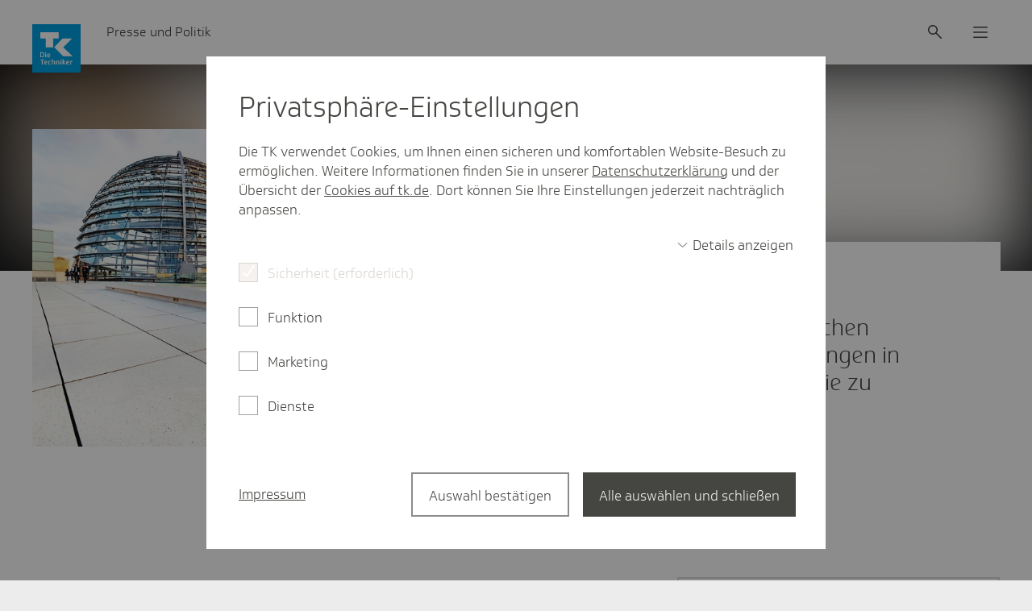

--- FILE ---
content_type: text/html;charset=UTF-8
request_url: https://www.tk.de/presse/themen-2029792-badenwuerttemberg-2039080/presse-themen
body_size: 16817
content:
<!DOCTYPE html>
<html lang="de-DE" dir="ltr"    >
<head>
<meta charset="UTF-8"/>
<title>Themen | Die Techniker - Presse &amp; Politik</title>
<meta name="cluster" content="2029794,2029792"/>
<meta name="robots" content="index,follow"/>
<link rel="canonical" href="https://www.tk.de/presse/themen-2029792"/>
<meta name="csrf-token" content="-RjCQgPFsBOlQBZ9uEyosq4vefkZQjex07Wf_CxiRZTgaBHInyD1cTWhhnWIcHNNjGGci8wbVJh4dAWct9CvzxladaXUDHL8"/>
<meta property="og:title" content="Themen | Die Techniker - Presse &amp; Politik"/>
<meta name="twitter:title" content="Themen | Die Techniker - Presse &amp; Politik"/>
<meta name="twitter:card" content="summary"/>
<meta property="og:url" content="https://www.tk.de/presse/themen-2029792"/>
<meta property="og:locale" content="de_DE"/>
<meta property="og:site_name" content="Die Techniker"/>
<meta property="og:image" content="https://www.tk.de/blueprint/static/assets/base/images/logo.png?cb=0e5b006b0825c4b7aa7a9bb43726d7ee"/>
<meta name="twitter:image" content="https://www.tk.de/blueprint/static/assets/base/images/logo.png?cb=0e5b006b0825c4b7aa7a9bb43726d7ee"/>
<meta property="og:type" content="website"/>
<meta name="viewport" content="width=device-width, initial-scale=1" />
<meta name="mobile-web-app-capable" content="yes" />
<meta name="apple-mobile-web-app-status-bar-style" content="black-translucent" />
<meta name="apple-mobile-web-app-title" content="Die Techniker" />
<meta name="format-detection" content="telephone=no" />
<!-- Fav and touch icons -->
<link rel="shortcut icon" href="/blueprint/static/assets/base/images/favicons/tk-fav.ico?cb=8e5015d3de7f3816622b7ab63a284677" type="image/ico" />
<link rel="shortcut icon" href="/blueprint/static/assets/base/images/favicons/tk-icon.svg?cb=e1ee1cd91d7e8245f564d1d016ddb73a" type="image/svg+xml" />
<link rel="mask-icon" href="/blueprint/static/assets/base/images/favicons/tk-icon_maske.svg?cb=2bcc4547bd0b3292693c867b9c93c9e5" color="#009ee2">
<link rel="shortcut icon" sizes="192x192" href="/blueprint/static/assets/base/images/favicons/tk-android-icon.png?cb=29f16bb77e65fbc435eded31c4bc01bd" type="image/png" />
<link rel="apple-touch-icon" sizes="57x57" href="/blueprint/static/assets/base/images/favicons/tk-touch-icon-57.png?cb=51e7fd90cae9d9787fbe1b3159ea1043" />
<link rel="apple-touch-icon" sizes="114x114" href="/blueprint/static/assets/base/images/favicons/tk-touch-icon-114.png?cb=07601831c84b74ba8f4ffda34c9314d6" />
<link rel="apple-touch-icon" sizes="60x60" href="/blueprint/static/assets/base/images/favicons/tk-touch-icon-60.png?cb=09950977062652da11cf7e0e079eb42e" />
<link rel="apple-touch-icon" sizes="120x120" href="/blueprint/static/assets/base/images/favicons/tk-touch-icon-120.png?cb=4dc2424feac3c49a4ec9377b3728a5c7" />
<link rel="apple-touch-icon" sizes="72x72" href="/blueprint/static/assets/base/images/favicons/tk-touch-icon-72.png?cb=f85112b1ef5b8829a8fbe677b1a2d316" />
<link rel="apple-touch-icon" sizes="144x144" href="/blueprint/static/assets/base/images/favicons/tk-touch-icon-144.png?cb=7b765c8d3c37b30f20781c4bbb3c5472" />
<link rel="apple-touch-icon" sizes="76x76" href="/blueprint/static/assets/base/images/favicons/tk-touch-icon-76.png?cb=0ff1a1493030c43fb08b88b260385288" />
<link rel="apple-touch-icon" sizes="152x152" href="/blueprint/static/assets/base/images/favicons/tk-touch-icon-152.png?cb=ac2625e5679e4d9797632c30289d7ed7" />
<link rel="apple-touch-icon" sizes="180x180" href="/blueprint/static/assets/base/images/favicons/tk-touch-icon-180.png?cb=53a8c93e8dcf03700d51bf4451db1f02" />
<meta name="msapplication-TileColor" content="#009ee2">
<meta name="msapplication-TileImage" content="/blueprint/static/assets/base/images/favicons/tk-touch-icon-144.png?cb=7b765c8d3c37b30f20781c4bbb3c5472">
<meta name="msapplication-square70x70logo" content="/blueprint/static/assets/base/images/favicons/tk-touch-icon-72.png?cb=f85112b1ef5b8829a8fbe677b1a2d316" />
<meta name="msapplication-square150x150logo" content="/blueprint/static/assets/base/images/favicons/tk-touch-icon-152.png?cb=ac2625e5679e4d9797632c30289d7ed7" />
<meta name="msapplication-square310x310logo" content="/blueprint/static/assets/base/images/favicons/tk-touch-icon-310.png?cb=a79d4c49da596d4fe672ec7aa42e9552" />
<style>
@font-face {
font-family: 'Soleto TK 24 VF';
src: url('/blueprint/static/fonts/SoletoTK24VF_W_Wght.woff2?cb=d78c6b689de22410621fe5f215398b6a') format('woff2');
font-display: swap;
}
@font-face {
font-family: 'Soleto TK 24 Headline VF';
src: url('/blueprint/static/fonts/SoletoTK24HeadlineVF_W_Wght.woff2?cb=0f4e886576293c91339728849a3059fb') format('woff2');
font-display: swap;
}
@font-face {
font-family: 'SoletoTK';
src: url('/blueprint/static/fonts/SoletoTK_W_Lt.woff?cb=b2e300dba40e0d7016f913a929089bcb') format('woff');
font-weight: 1 499;
font-style: normal;
font-display: swap;
}
@font-face {
font-family: 'SoletoTK';
src: url('/blueprint/static/fonts/SoletoTK_W_Md.woff?cb=eabcf8b8a546d3bf08da18bf9482dcaf') format('woff');
font-weight: 500 1000;
font-style: normal;
font-display: swap;
}
@font-face {
font-family: 'SoletoTKHeadline';
src: url('/blueprint/static/fonts/SoletoTKHeadline_W_Lt.woff?cb=ffe15fbe5928a0db3088a979365c1665') format('woff');
font-weight: 1 499;
font-style: normal;
font-display: swap;
}
@font-face {
font-family: 'SoletoTKHeadline';
src: url('/blueprint/static/fonts/SoletoTKHeadline_W_Md.woff?cb=e0c71754da7faef0d8fe88ddf76d3713') format('woff');
font-weight: 500 1000;
font-style: normal;
font-display: swap;
}
html,
body {
font-family: SoletoTK, Arial, Helvetica, sans-serif;
}
h1, h2, h3, h4, h5, h6 {
font-family: SoletoTKHeadline, Arial, Helvetica, sans-serif;
}
</style>
<link rel="stylesheet" media="all" href="/blueprint/static/css/base.css?cb=03867448290d9c9034c8d24ae7556195">
<link rel="stylesheet" media="all" href="/blueprint/static/css/presse.css?cb=a309151d682f6adcf5c2c6a1693dacdb">
<noscript>
<style>
.g-consentmanager {
display: none !important;
}
body.is-display-consentmanager {
overflow: auto;
}
</style>
</noscript></head>
<body class="is-display-consentmanager consent-feature_personalisierung-false consent-feature_marketing_analytics-false consent-feature_maps-false consent-feature_multivarianztesting-false consent-feature_analytics-false has-portalindicator">

<nav class="m-quicklinks " aria-label="Schnellnavigation">
<a class="m-quicklinks__link is-hidden-accessible" href="#tkde-maincontent">Zum Hauptinhalt springen</a>
<a class="m-quicklinks__link is-hidden-accessible" href="#tkde-header">Zur Hauptnavigation springen</a>
<a class="m-quicklinks__link is-hidden-accessible" href="#tkde-footer">Zum Footer springen</a>
<a class="m-quicklinks__link is-hidden-accessible" href="#tkde-socialmedia-navi">Zur Social Media Navigation springen</a>
<a class="m-quicklinks__link is-hidden-accessible" href="#tkde-meta-navi">Zur Navigation &quot;Rechtliches und Barrierefreiheit&quot; springen</a>
</nav>
<header
id="tkde-header"
class="g-evoheader g-evoheader--with-search"
data-entity="g-evoheader"
data-tk-teaser-rank="head"
data-tk-teaser-entity="g-evoheader"
>
<a href="/presse"
title="Zur Startseite von Presse und Politik"
class="g-evoheader-logo__container g-evoheader__logo"
data-entity="g-evoheader-logo"
data-tk-teaser
data-tk-teaser-rank="head"
data-tk-teaser-entity="g-evoheader-logo"
>
<img class="g-evoheader-logo__image"
src="/blueprint/static/assets/base/images/logo_Sonderform.svg?cb=66fd5ac7d0edc8cd81d6d99a0a54282b" alt="TK Die Techniker – zur Startseite" />
</a><div class="g-evoheader-portalname
">
Presse und Politik
</div><button
class="m-evomodal-cta g-evoheader-icon-button g-evoheader__search g-evoheader__search--mobile"
data-modal-id="Suche-Mobil"
data-modal-type="flyout"
data-entity="m-evomodal-open-handler"
aria-haspopup="dialog"
aria-controls="Suche-Mobil"
data-tk-teaser
data-tk-teaser-entity="m-evomodal-cta"
data-tk-teaser-name="Suche open"
aria-label="Suche"
>
<div class=" g-evoheader-icon " aria-hidden="true">
<span class="e-icon e-icon--block g-evoheader-icon__icon "
aria-hidden="true"
>
<svg class="e-icon__svg" viewbox="0 0 24 24" focusable="false">
<use xlink:href="/blueprint/static/assets/base/icons/suche_02.svg?cb=ba40d1c741aa26cd27ece93c19faeb3b#icon"></use>
</svg>
</span> </div>
</button><button
class="m-evomodal-cta g-evoheader-icon-button g-evoheader__search"
data-modal-id="Suche"
data-modal-type="flyout"
data-entity="m-evomodal-open-handler"
aria-haspopup="dialog"
aria-controls="Suche"
data-tk-teaser
data-tk-teaser-entity="m-evomodal-cta"
data-tk-teaser-name="Suche open"
aria-label="Suche"
>
<div class=" g-evoheader-icon " aria-hidden="true">
<span class="e-icon e-icon--block g-evoheader-icon__icon "
aria-hidden="true"
>
<svg class="e-icon__svg" viewbox="0 0 24 24" focusable="false">
<use xlink:href="/blueprint/static/assets/base/icons/suche_02.svg?cb=ba40d1c741aa26cd27ece93c19faeb3b#icon"></use>
</svg>
</span> </div>
</button><button
class="m-evomodal-cta g-evoheader-icon-button g-evoheader__menu"
data-modal-id="Menue"
data-modal-type="flyout"
data-entity="m-evomodal-open-handler"
aria-haspopup="dialog"
aria-controls="Menue"
data-tk-teaser
data-tk-teaser-entity="m-evomodal-cta"
data-tk-teaser-name="Menue open"
aria-label="Menü"
>
<div class=" g-evoheader-icon " aria-hidden="true">
<span class="e-icon e-icon--block g-evoheader-icon__icon "
aria-hidden="true"
>
<svg class="e-icon__svg" viewbox="0 0 24 24" focusable="false">
<use xlink:href="/blueprint/static/assets/base/icons/menu_02.svg?cb=7e3320bc719e45a677b14f4b8f6b05c9#icon"></use>
</svg>
</span> </div>
</button><div class="m-evomodal m-evomodal-flyout m-evomodal-flyout--blank js-m-evomodal"
id="Suche-Mobil"
role="dialog"
aria-hidden="true"
aria-expanded="false"
data-entity="m-evomodal-flyout"
data-tk-teaser-entity="m-evomodal"
data-modal-selector="Suche-Mobil"
data-modal-type="flyout"
data-modal-initial-focus="m-sucheingabe__search-input--mobile"
data-flyout-type="blank"
>
<div class="m-evomodal-flyout__content">
<div class="m-evomodal-flyout__header">
<button
class="m-evomodal-cta g-evoheader-icon-button m-evomodal-flyout__close"
data-modal-id="Suche-Mobil"
data-modal-type="flyout"
data-entity="m-evomodal-close-handler"
aria-controls="Suche-Mobil"
data-tk-teaser
data-tk-teaser-entity="m-evomodal-cta"
data-tk-teaser-name="Suche-Mobil close"
aria-label="Dialog schließen"
>
<div class=" g-evoheader-icon g-evoheader-icon--labelled" aria-hidden="true">
<div class="g-evoheader-icon__label">Schließen</div>
<span class="e-icon e-icon--block g-evoheader-icon__icon "
aria-hidden="true"
>
<svg class="e-icon__svg" viewbox="0 0 24 24" focusable="false">
<use xlink:href="/blueprint/static/assets/base/icons/close_02.svg?cb=ddf7e93d8790145aaafb606fcfae5511#icon"></use>
</svg>
</span> </div>
</button> </div>
<div class="m-evomodal-flyout__body ">
<div class="m-sucheingabe-flyout">
<div class="m-sucheingabe m-sucheingabe--light "
role="search"
data-empty-placeholder="Bitte Suchbegriff eingeben" data-bfsearchsuggest="Suchvorschlag"
data-entity="m-sucheingabe" data-tk-teaser-entity="m-sucheingabe"
data-autocomplete="ajax"
data-autocompleteurl="/action/presse/2039984/tksearch/suggest"
>
<div class="m-sucheingabe__input-layout-mobile">
<button
class="m-evomodal-cta g-evoheader-icon-button "
data-modal-id="Suche-Mobil"
data-modal-type="flyout"
data-entity="m-evomodal-close-handler"
aria-controls="Suche-Mobil"
data-tk-teaser
data-tk-teaser-entity="m-evomodal-cta"
data-tk-teaser-name="Suche close"
aria-label="Dialog schließen"
>
<div class=" g-evoheader-icon g-evoheader-icon--labelled" aria-hidden="true">
<div class="g-evoheader-icon__label">Zurück</div>
<span class="e-icon e-icon--block g-evoheader-icon__icon g-evoheader-icon__icon--close-suche-mobile"
aria-hidden="true"
>
<svg class="e-icon__svg" viewbox="0 0 20 20" focusable="false">
<use xlink:href="/blueprint/static/assets/base/icons/arrow-left-new.svg?cb=79cb58d204ae1e5af8b5418294d132b8#icon"></use>
</svg>
</span> </div>
</button>
<form class="m-sucheingabe__form" action="/action/presse/2039984/tksearch" method="GET" >
<div class="m-sucheingabe__search-input-container">
<div class="m-sucheingabe__search-input-icon">
<span class="e-icon e-icon--block "
aria-hidden="true"
>
<svg class="e-icon__svg" viewbox="0 0 24 24" focusable="false">
<use xlink:href="/blueprint/static/assets/base/icons/suche_02.svg?cb=ba40d1c741aa26cd27ece93c19faeb3b#icon"></use>
</svg>
</span> </div>
<input class="e-input e-input--text e-input--light m-sucheingabe__search-input js-m-sucheingabe__search-input m-sucheingabe__search-input--mobile" type="text"
name="q"
role="combobox"
placeholder="Ihr Suchbegriff"
maxlength="100"
autocomplete="off"
spellcheck="false"
autocapitalize="off"
aria-label="Suchfeld" aria-autocomplete="list" aria-expanded="false" aria-controls="m-sucheingabe1-9yz4fwfps3q4n4mu6uxxv255s"
/>
<div class="m-sucheingabe__search-input-icon">
<button class="m-sucheingabe__button m-sucheingabe__button--clear m-sucheingabe__button--hidden"
type="button"
data-tk-teaser
data-tk-teaser-entity="m-sucheingabe__clear"
data-tk-teaser-content="suchfeld_clear"
>
<span class="is-hidden-accessible">Suchfeld leeren</span>
<span class="e-icon e-icon--block "
aria-hidden="true"
>
<svg class="e-icon__svg" viewbox="0 0 24 24" focusable="false">
<use xlink:href="/blueprint/static/assets/base/icons/close_02.svg?cb=ddf7e93d8790145aaafb606fcfae5511#icon"></use>
</svg>
</span> </button>
</div>
</div>
<button class="e-evobutton
m-sucheingabe__button--submit m-sucheingabe__button--hidden"
data-tk-teaser
data-tk-teaser-content="suchfeld_submit"
data-tk-teaser-entity="m-sucheingabe__submit"
type="submit">
Suche starten
</button>
<template id="m-sucheingabe__autocomplete-link-icon">
<span class="e-icon e-icon--block m-sucheingabe__autocomplete-link-icon"
aria-hidden="true"
>
<svg class="e-icon__svg" viewbox="0 0 24 24" focusable="false">
<use xlink:href="/blueprint/static/assets/base/icons/suche_02.svg?cb=ba40d1c741aa26cd27ece93c19faeb3b#icon"></use>
</svg>
</span> </template>
<input type="hidden" name="s" value="datum" />
</form>
</div>
<div class="js-m-sucheingabe__ariasuggesthelper is-hidden-accessible"
aria-live="assertive"
aria-relevant="text"
role="status"
></div>
<div id="m-sucheingabe1-9yz4fwfps3q4n4mu6uxxv255s" class="m-sucheingabe__autocomplete is-hidden" aria-hidden="true" role="listbox" >
</div>
</div> </div>
</div>
</div>
<button
class="m-evomodal-cta m-evomodal-cta--reset-button-styles "
data-modal-id="Suche-Mobil"
data-modal-type="flyout"
data-entity="m-evomodal-close-handler"
aria-controls="Suche-Mobil"
data-tk-teaser
data-tk-teaser-entity="m-evomodal-cta"
data-tk-teaser-name="Suche-Mobil close"
tabindex="-1" aria-hidden="true"
>
<div class="m-evomodal__backdrop js-m-evomodal__backdrop" aria-hidden="true"></div>
</button>
</div><div class="m-evomodal m-evomodal-flyout m-evomodal-flyout--default js-m-evomodal"
id="Suche"
role="dialog"
aria-hidden="true"
aria-expanded="false"
data-entity="m-evomodal-flyout"
data-tk-teaser-entity="m-evomodal"
data-modal-selector="Suche"
data-modal-type="flyout"
data-modal-initial-focus="m-sucheingabe__search-input--not-mobile"
data-flyout-type="default"
>
<div class="m-evomodal-flyout__content">
<div class="m-evomodal-flyout__header">
<button
class="m-evomodal-cta g-evoheader-icon-button m-evomodal-flyout__close"
data-modal-id="Suche"
data-modal-type="flyout"
data-entity="m-evomodal-close-handler"
aria-controls="Suche"
data-tk-teaser
data-tk-teaser-entity="m-evomodal-cta"
data-tk-teaser-name="Suche close"
aria-label="Dialog schließen"
>
<div class=" g-evoheader-icon g-evoheader-icon--labelled" aria-hidden="true">
<div class="g-evoheader-icon__label">Schließen</div>
<span class="e-icon e-icon--block g-evoheader-icon__icon "
aria-hidden="true"
>
<svg class="e-icon__svg" viewbox="0 0 24 24" focusable="false">
<use xlink:href="/blueprint/static/assets/base/icons/close_02.svg?cb=ddf7e93d8790145aaafb606fcfae5511#icon"></use>
</svg>
</span> </div>
</button> </div>
<div class="m-evomodal-flyout__body ">
<div class="m-sucheingabe-flyout">
<div class="m-sucheingabe m-sucheingabe--light "
role="search"
data-empty-placeholder="Bitte Suchbegriff eingeben" data-bfsearchsuggest="Suchvorschlag"
data-entity="m-sucheingabe" data-tk-teaser-entity="m-sucheingabe"
data-autocomplete="ajax"
data-autocompleteurl="/action/presse/2039984/tksearch/suggest"
>
<form class="m-sucheingabe__form" action="/action/presse/2039984/tksearch" method="GET" >
<div class="m-sucheingabe__input-layout-default">
<div class="m-sucheingabe__search-input-container">
<div class="m-sucheingabe__search-input-icon">
<span class="e-icon e-icon--block "
aria-hidden="true"
>
<svg class="e-icon__svg" viewbox="0 0 24 24" focusable="false">
<use xlink:href="/blueprint/static/assets/base/icons/suche_02.svg?cb=ba40d1c741aa26cd27ece93c19faeb3b#icon"></use>
</svg>
</span> </div>
<input class="e-input e-input--text e-input--light m-sucheingabe__search-input js-m-sucheingabe__search-input m-sucheingabe__search-input--not-mobile" type="text"
name="q"
role="combobox"
placeholder="Ihr Suchbegriff"
maxlength="100"
autocomplete="off"
spellcheck="false"
autocapitalize="off"
aria-label="Suchfeld" aria-autocomplete="list" aria-expanded="false" aria-controls="m-sucheingabe2-8sy3jc9wg1uxay3hww3zxekll"
/>
<div class="m-sucheingabe__search-input-icon">
<button class="m-sucheingabe__button m-sucheingabe__button--clear m-sucheingabe__button--hidden"
type="button"
data-tk-teaser
data-tk-teaser-entity="m-sucheingabe__clear"
data-tk-teaser-content="suchfeld_clear"
>
<span class="is-hidden-accessible">Suchfeld leeren</span>
<span class="e-icon e-icon--block "
aria-hidden="true"
>
<svg class="e-icon__svg" viewbox="0 0 24 24" focusable="false">
<use xlink:href="/blueprint/static/assets/base/icons/close_02.svg?cb=ddf7e93d8790145aaafb606fcfae5511#icon"></use>
</svg>
</span> </button>
</div>
</div>
<button class="e-evobutton
m-sucheingabe__button--submit m-sucheingabe__button--hidden"
data-tk-teaser
data-tk-teaser-content="suchfeld_submit"
data-tk-teaser-entity="m-sucheingabe__submit"
type="submit">
Suche starten
</button> </div>
<template id="m-sucheingabe__autocomplete-link-icon">
<span class="e-icon e-icon--block m-sucheingabe__autocomplete-link-icon"
aria-hidden="true"
>
<svg class="e-icon__svg" viewbox="0 0 24 24" focusable="false">
<use xlink:href="/blueprint/static/assets/base/icons/suche_02.svg?cb=ba40d1c741aa26cd27ece93c19faeb3b#icon"></use>
</svg>
</span> </template>
<div class="js-m-sucheingabe__ariasuggesthelper is-hidden-accessible"
aria-live="assertive"
aria-relevant="text"
role="status"
></div>
<div id="m-sucheingabe2-8sy3jc9wg1uxay3hww3zxekll" class="m-sucheingabe__autocomplete is-hidden" aria-hidden="true" role="listbox" >
</div>
<input type="hidden" name="s" value="datum" />
</form>
</div> </div>
</div>
</div>
<button
class="m-evomodal-cta m-evomodal-cta--reset-button-styles "
data-modal-id="Suche"
data-modal-type="flyout"
data-entity="m-evomodal-close-handler"
aria-controls="Suche"
data-tk-teaser
data-tk-teaser-entity="m-evomodal-cta"
data-tk-teaser-name="Suche close"
tabindex="-1" aria-hidden="true"
>
<div class="m-evomodal__backdrop js-m-evomodal__backdrop" aria-hidden="true"></div>
</button>
</div><div class="m-evomodal m-evomodal-flyout m-evomodal-flyout--default js-m-evomodal"
id="Menue"
role="dialog"
aria-hidden="true"
aria-expanded="false"
data-entity="m-evomodal-flyout"
data-tk-teaser-entity="m-evomodal"
data-modal-selector="Menue"
data-modal-type="flyout"
data-modal-initial-focus=""
data-flyout-type="default"
>
<div class="m-evomodal-flyout__content">
<div class="m-evomodal-flyout__header">
<button
class="m-evomodal-cta g-evoheader-icon-button m-evomodal-flyout__close"
data-modal-id="Menue"
data-modal-type="flyout"
data-entity="m-evomodal-close-handler"
aria-controls="Menue"
data-tk-teaser
data-tk-teaser-entity="m-evomodal-cta"
data-tk-teaser-name="Menue close"
aria-label="Dialog schließen"
>
<div class=" g-evoheader-icon g-evoheader-icon--labelled" aria-hidden="true">
<div class="g-evoheader-icon__label">Schließen</div>
<span class="e-icon e-icon--block g-evoheader-icon__icon "
aria-hidden="true"
>
<svg class="e-icon__svg" viewbox="0 0 24 24" focusable="false">
<use xlink:href="/blueprint/static/assets/base/icons/close_02.svg?cb=ddf7e93d8790145aaafb606fcfae5511#icon"></use>
</svg>
</span> </div>
</button> </div>
<div class="m-evomodal-flyout__body ">
<nav class="m-evonavigation" data-entity="m-evonavigation" data-tk-teaser-entity="m-evonavigation" aria-label="Hauptnavigation">
<ul class="m-evonavigation-list">
<li>
<button class="m-evonavigation-interaction m-evonavigation-interaction--button m-evonavigation-interaction--first-level"
data-button-id="id_2029792_menu" aria-expanded="false" aria-controls="id_2029792_menu"
data-tk-teaser data-tk-teaser-entity="m-evonavigation-interaction-1st-level" data-tk-teaser-viewtracking="parent" data-tk-teaser-content=2029792>
<span class="e-icon e-icon--block m-evonavigation__icon m-evonavigation__icon--left m-evonavigation__icon--hidden"
aria-hidden="true"
>
<svg class="e-icon__svg" viewbox="0 0 20 20" focusable="false">
<use xlink:href="/blueprint/static/assets/base/icons/arrow-left-new.svg?cb=79cb58d204ae1e5af8b5418294d132b8#icon"></use>
</svg>
</span> Themen
<span class="e-icon e-icon--block m-evonavigation__icon m-evonavigation__icon--right"
aria-hidden="true"
>
<svg class="e-icon__svg" viewbox="0 0 24 24" focusable="false">
<use xlink:href="/blueprint/static/assets/base/icons/chevron-right.svg?cb=1b8acc346a799b323fb3d387f64d50f4#icon"></use>
</svg>
</span> </button>
<ul id="id_2029792_menu" data-list-id="id_2029792_menu" class="m-evonavigation-list m-evonavigation-list--second-level m-evonavigation-list--hidden">
<li>
<a class="m-evonavigation-interaction
"
href="/presse/themen/digitale-gesundheit-2032010"
data-tk-teaser data-tk-teaser-entity="m-evonavigation-interaction-2nd-level" data-tk-teaser-viewtracking="parent" data-tk-teaser-content=2032010>
Digitale Gesundheit
<span class="e-icon e-icon--block m-evonavigation__icon"
aria-hidden="true"
>
<svg class="e-icon__svg" viewbox="0 0 24 24" focusable="false">
<use xlink:href="/blueprint/static/assets/base/icons/chevron-right.svg?cb=1b8acc346a799b323fb3d387f64d50f4#icon"></use>
</svg>
</span> </a> </li>
<li>
<a class="m-evonavigation-interaction
"
href="/presse/themen/praevention-2032012"
data-tk-teaser data-tk-teaser-entity="m-evonavigation-interaction-2nd-level" data-tk-teaser-viewtracking="parent" data-tk-teaser-content=2032012>
Prävention
<span class="e-icon e-icon--block m-evonavigation__icon"
aria-hidden="true"
>
<svg class="e-icon__svg" viewbox="0 0 24 24" focusable="false">
<use xlink:href="/blueprint/static/assets/base/icons/chevron-right.svg?cb=1b8acc346a799b323fb3d387f64d50f4#icon"></use>
</svg>
</span> </a> </li>
<li>
<a class="m-evonavigation-interaction
"
href="/presse/themen/arzneimittel-2032016"
data-tk-teaser data-tk-teaser-entity="m-evonavigation-interaction-2nd-level" data-tk-teaser-viewtracking="parent" data-tk-teaser-content=2032016>
Arzneimittel
<span class="e-icon e-icon--block m-evonavigation__icon"
aria-hidden="true"
>
<svg class="e-icon__svg" viewbox="0 0 24 24" focusable="false">
<use xlink:href="/blueprint/static/assets/base/icons/chevron-right.svg?cb=1b8acc346a799b323fb3d387f64d50f4#icon"></use>
</svg>
</span> </a> </li>
<li>
<a class="m-evonavigation-interaction
"
href="/presse/themen/finanzen-2087462"
data-tk-teaser data-tk-teaser-entity="m-evonavigation-interaction-2nd-level" data-tk-teaser-viewtracking="parent" data-tk-teaser-content=2087462>
Finanzen
<span class="e-icon e-icon--block m-evonavigation__icon"
aria-hidden="true"
>
<svg class="e-icon__svg" viewbox="0 0 24 24" focusable="false">
<use xlink:href="/blueprint/static/assets/base/icons/chevron-right.svg?cb=1b8acc346a799b323fb3d387f64d50f4#icon"></use>
</svg>
</span> </a> </li>
<li>
<a class="m-evonavigation-interaction
"
href="/presse/themen/gesundheitssystem-2032020"
data-tk-teaser data-tk-teaser-entity="m-evonavigation-interaction-2nd-level" data-tk-teaser-viewtracking="parent" data-tk-teaser-content=2032020>
Gesundheitssystem
<span class="e-icon e-icon--block m-evonavigation__icon"
aria-hidden="true"
>
<svg class="e-icon__svg" viewbox="0 0 24 24" focusable="false">
<use xlink:href="/blueprint/static/assets/base/icons/chevron-right.svg?cb=1b8acc346a799b323fb3d387f64d50f4#icon"></use>
</svg>
</span> </a> </li>
<li>
<a class="m-evonavigation-interaction
"
href="/presse/themen/pflege-2032022"
data-tk-teaser data-tk-teaser-entity="m-evonavigation-interaction-2nd-level" data-tk-teaser-viewtracking="parent" data-tk-teaser-content=2032022>
Pflege
<span class="e-icon e-icon--block m-evonavigation__icon"
aria-hidden="true"
>
<svg class="e-icon__svg" viewbox="0 0 24 24" focusable="false">
<use xlink:href="/blueprint/static/assets/base/icons/chevron-right.svg?cb=1b8acc346a799b323fb3d387f64d50f4#icon"></use>
</svg>
</span> </a> </li>
<li>
<a class="m-evonavigation-interaction
"
href="/presse/themen/medizinische-versorgung-2032024"
data-tk-teaser data-tk-teaser-entity="m-evonavigation-interaction-2nd-level" data-tk-teaser-viewtracking="parent" data-tk-teaser-content=2032024>
Medizinische Versorgung
<span class="e-icon e-icon--block m-evonavigation__icon"
aria-hidden="true"
>
<svg class="e-icon__svg" viewbox="0 0 24 24" focusable="false">
<use xlink:href="/blueprint/static/assets/base/icons/chevron-right.svg?cb=1b8acc346a799b323fb3d387f64d50f4#icon"></use>
</svg>
</span> </a> </li>
</ul>
</li><li>
<button class="m-evonavigation-interaction m-evonavigation-interaction--button m-evonavigation-interaction--first-level"
data-button-id="id_2029922_menu" aria-expanded="false" aria-controls="id_2029922_menu"
data-tk-teaser data-tk-teaser-entity="m-evonavigation-interaction-1st-level" data-tk-teaser-viewtracking="parent" data-tk-teaser-content=2029922>
<span class="e-icon e-icon--block m-evonavigation__icon m-evonavigation__icon--left m-evonavigation__icon--hidden"
aria-hidden="true"
>
<svg class="e-icon__svg" viewbox="0 0 20 20" focusable="false">
<use xlink:href="/blueprint/static/assets/base/icons/arrow-left-new.svg?cb=79cb58d204ae1e5af8b5418294d132b8#icon"></use>
</svg>
</span> Regional
<span class="e-icon e-icon--block m-evonavigation__icon m-evonavigation__icon--right"
aria-hidden="true"
>
<svg class="e-icon__svg" viewbox="0 0 24 24" focusable="false">
<use xlink:href="/blueprint/static/assets/base/icons/chevron-right.svg?cb=1b8acc346a799b323fb3d387f64d50f4#icon"></use>
</svg>
</span> </button>
<ul id="id_2029922_menu" data-list-id="id_2029922_menu" class="m-evonavigation-list m-evonavigation-list--second-level m-evonavigation-list--hidden">
<li>
<a class="m-evonavigation-interaction
"
href="/presse/regional/baden-wuerttemberg-2049426"
data-tk-teaser data-tk-teaser-entity="m-evonavigation-interaction-2nd-level" data-tk-teaser-viewtracking="parent" data-tk-teaser-content=2049426>
Baden-Württemberg
<span class="e-icon e-icon--block m-evonavigation__icon"
aria-hidden="true"
>
<svg class="e-icon__svg" viewbox="0 0 24 24" focusable="false">
<use xlink:href="/blueprint/static/assets/base/icons/chevron-right.svg?cb=1b8acc346a799b323fb3d387f64d50f4#icon"></use>
</svg>
</span> </a> </li>
<li>
<a class="m-evonavigation-interaction
"
href="/presse/regional/bayern-2049540"
data-tk-teaser data-tk-teaser-entity="m-evonavigation-interaction-2nd-level" data-tk-teaser-viewtracking="parent" data-tk-teaser-content=2049540>
Bayern
<span class="e-icon e-icon--block m-evonavigation__icon"
aria-hidden="true"
>
<svg class="e-icon__svg" viewbox="0 0 24 24" focusable="false">
<use xlink:href="/blueprint/static/assets/base/icons/chevron-right.svg?cb=1b8acc346a799b323fb3d387f64d50f4#icon"></use>
</svg>
</span> </a> </li>
<li>
<a class="m-evonavigation-interaction
"
href="/presse/regional/berlin-brandenburg-2035420"
data-tk-teaser data-tk-teaser-entity="m-evonavigation-interaction-2nd-level" data-tk-teaser-viewtracking="parent" data-tk-teaser-content=2035420>
Berlin/Brandenburg
<span class="e-icon e-icon--block m-evonavigation__icon"
aria-hidden="true"
>
<svg class="e-icon__svg" viewbox="0 0 24 24" focusable="false">
<use xlink:href="/blueprint/static/assets/base/icons/chevron-right.svg?cb=1b8acc346a799b323fb3d387f64d50f4#icon"></use>
</svg>
</span> </a> </li>
<li>
<a class="m-evonavigation-interaction
"
href="/presse/regional/bremen-2049592"
data-tk-teaser data-tk-teaser-entity="m-evonavigation-interaction-2nd-level" data-tk-teaser-viewtracking="parent" data-tk-teaser-content=2049592>
Bremen
<span class="e-icon e-icon--block m-evonavigation__icon"
aria-hidden="true"
>
<svg class="e-icon__svg" viewbox="0 0 24 24" focusable="false">
<use xlink:href="/blueprint/static/assets/base/icons/chevron-right.svg?cb=1b8acc346a799b323fb3d387f64d50f4#icon"></use>
</svg>
</span> </a> </li>
<li>
<a class="m-evonavigation-interaction
"
href="/presse/regional/hamburg-2049644"
data-tk-teaser data-tk-teaser-entity="m-evonavigation-interaction-2nd-level" data-tk-teaser-viewtracking="parent" data-tk-teaser-content=2049644>
Hamburg
<span class="e-icon e-icon--block m-evonavigation__icon"
aria-hidden="true"
>
<svg class="e-icon__svg" viewbox="0 0 24 24" focusable="false">
<use xlink:href="/blueprint/static/assets/base/icons/chevron-right.svg?cb=1b8acc346a799b323fb3d387f64d50f4#icon"></use>
</svg>
</span> </a> </li>
<li>
<a class="m-evonavigation-interaction
"
href="/presse/regional/hessen-2049696"
data-tk-teaser data-tk-teaser-entity="m-evonavigation-interaction-2nd-level" data-tk-teaser-viewtracking="parent" data-tk-teaser-content=2049696>
Hessen
<span class="e-icon e-icon--block m-evonavigation__icon"
aria-hidden="true"
>
<svg class="e-icon__svg" viewbox="0 0 24 24" focusable="false">
<use xlink:href="/blueprint/static/assets/base/icons/chevron-right.svg?cb=1b8acc346a799b323fb3d387f64d50f4#icon"></use>
</svg>
</span> </a> </li>
<li>
<a class="m-evonavigation-interaction
"
href="/presse/regional/mecklenburg-vorpommern-2049748"
data-tk-teaser data-tk-teaser-entity="m-evonavigation-interaction-2nd-level" data-tk-teaser-viewtracking="parent" data-tk-teaser-content=2049748>
Mecklenburg-Vorpommern
<span class="e-icon e-icon--block m-evonavigation__icon"
aria-hidden="true"
>
<svg class="e-icon__svg" viewbox="0 0 24 24" focusable="false">
<use xlink:href="/blueprint/static/assets/base/icons/chevron-right.svg?cb=1b8acc346a799b323fb3d387f64d50f4#icon"></use>
</svg>
</span> </a> </li>
<li>
<a class="m-evonavigation-interaction
"
href="/presse/regional/niedersachsen-2049800"
data-tk-teaser data-tk-teaser-entity="m-evonavigation-interaction-2nd-level" data-tk-teaser-viewtracking="parent" data-tk-teaser-content=2049800>
Niedersachsen
<span class="e-icon e-icon--block m-evonavigation__icon"
aria-hidden="true"
>
<svg class="e-icon__svg" viewbox="0 0 24 24" focusable="false">
<use xlink:href="/blueprint/static/assets/base/icons/chevron-right.svg?cb=1b8acc346a799b323fb3d387f64d50f4#icon"></use>
</svg>
</span> </a> </li>
<li>
<a class="m-evonavigation-interaction
"
href="/presse/regional/nordrhein-westfalen-2049852"
data-tk-teaser data-tk-teaser-entity="m-evonavigation-interaction-2nd-level" data-tk-teaser-viewtracking="parent" data-tk-teaser-content=2049852>
Nordrhein-Westfalen
<span class="e-icon e-icon--block m-evonavigation__icon"
aria-hidden="true"
>
<svg class="e-icon__svg" viewbox="0 0 24 24" focusable="false">
<use xlink:href="/blueprint/static/assets/base/icons/chevron-right.svg?cb=1b8acc346a799b323fb3d387f64d50f4#icon"></use>
</svg>
</span> </a> </li>
<li>
<a class="m-evonavigation-interaction
"
href="/presse/regional/rheinland-pfalz-2049904"
data-tk-teaser data-tk-teaser-entity="m-evonavigation-interaction-2nd-level" data-tk-teaser-viewtracking="parent" data-tk-teaser-content=2049904>
Rheinland-Pfalz
<span class="e-icon e-icon--block m-evonavigation__icon"
aria-hidden="true"
>
<svg class="e-icon__svg" viewbox="0 0 24 24" focusable="false">
<use xlink:href="/blueprint/static/assets/base/icons/chevron-right.svg?cb=1b8acc346a799b323fb3d387f64d50f4#icon"></use>
</svg>
</span> </a> </li>
<li>
<a class="m-evonavigation-interaction
"
href="/presse/regional/saarland-2049956"
data-tk-teaser data-tk-teaser-entity="m-evonavigation-interaction-2nd-level" data-tk-teaser-viewtracking="parent" data-tk-teaser-content=2049956>
Saarland
<span class="e-icon e-icon--block m-evonavigation__icon"
aria-hidden="true"
>
<svg class="e-icon__svg" viewbox="0 0 24 24" focusable="false">
<use xlink:href="/blueprint/static/assets/base/icons/chevron-right.svg?cb=1b8acc346a799b323fb3d387f64d50f4#icon"></use>
</svg>
</span> </a> </li>
<li>
<a class="m-evonavigation-interaction
"
href="/presse/regional/sachsen-2050008"
data-tk-teaser data-tk-teaser-entity="m-evonavigation-interaction-2nd-level" data-tk-teaser-viewtracking="parent" data-tk-teaser-content=2050008>
Sachsen
<span class="e-icon e-icon--block m-evonavigation__icon"
aria-hidden="true"
>
<svg class="e-icon__svg" viewbox="0 0 24 24" focusable="false">
<use xlink:href="/blueprint/static/assets/base/icons/chevron-right.svg?cb=1b8acc346a799b323fb3d387f64d50f4#icon"></use>
</svg>
</span> </a> </li>
<li>
<a class="m-evonavigation-interaction
"
href="/presse/regional/sachsen-anhalt-2050060"
data-tk-teaser data-tk-teaser-entity="m-evonavigation-interaction-2nd-level" data-tk-teaser-viewtracking="parent" data-tk-teaser-content=2050060>
Sachsen-Anhalt
<span class="e-icon e-icon--block m-evonavigation__icon"
aria-hidden="true"
>
<svg class="e-icon__svg" viewbox="0 0 24 24" focusable="false">
<use xlink:href="/blueprint/static/assets/base/icons/chevron-right.svg?cb=1b8acc346a799b323fb3d387f64d50f4#icon"></use>
</svg>
</span> </a> </li>
<li>
<a class="m-evonavigation-interaction
"
href="/presse/regional/schleswig-holstein-2050112"
data-tk-teaser data-tk-teaser-entity="m-evonavigation-interaction-2nd-level" data-tk-teaser-viewtracking="parent" data-tk-teaser-content=2050112>
Schleswig-Holstein
<span class="e-icon e-icon--block m-evonavigation__icon"
aria-hidden="true"
>
<svg class="e-icon__svg" viewbox="0 0 24 24" focusable="false">
<use xlink:href="/blueprint/static/assets/base/icons/chevron-right.svg?cb=1b8acc346a799b323fb3d387f64d50f4#icon"></use>
</svg>
</span> </a> </li>
<li>
<a class="m-evonavigation-interaction
"
href="/presse/regional/thueringen-2050164"
data-tk-teaser data-tk-teaser-entity="m-evonavigation-interaction-2nd-level" data-tk-teaser-viewtracking="parent" data-tk-teaser-content=2050164>
Thüringen
<span class="e-icon e-icon--block m-evonavigation__icon"
aria-hidden="true"
>
<svg class="e-icon__svg" viewbox="0 0 24 24" focusable="false">
<use xlink:href="/blueprint/static/assets/base/icons/chevron-right.svg?cb=1b8acc346a799b323fb3d387f64d50f4#icon"></use>
</svg>
</span> </a> </li>
</ul>
</li><li>
<a class="m-evonavigation-interaction
m-evonavigation-interaction--first-level
"
href="/presse/pressemitteilungen-bundesweit-2048344"
data-tk-teaser data-tk-teaser-entity="m-evonavigation-interaction-1st-level" data-tk-teaser-viewtracking="parent" data-tk-teaser-content=2048344>
Pressemitteilungen
<span class="e-icon e-icon--block m-evonavigation__icon"
aria-hidden="true"
>
<svg class="e-icon__svg" viewbox="0 0 24 24" focusable="false">
<use xlink:href="/blueprint/static/assets/base/icons/chevron-right.svg?cb=1b8acc346a799b323fb3d387f64d50f4#icon"></use>
</svg>
</span> </a> </li><li>
<a class="m-evonavigation-interaction
m-evonavigation-interaction--first-level
"
href="/presse/ansprechpartner-kontakt-uebersicht-2039838"
data-tk-teaser data-tk-teaser-entity="m-evonavigation-interaction-1st-level" data-tk-teaser-viewtracking="parent" data-tk-teaser-content=2039838>
Ansprechpartnerinnen und -partner
<span class="e-icon e-icon--block m-evonavigation__icon"
aria-hidden="true"
>
<svg class="e-icon__svg" viewbox="0 0 24 24" focusable="false">
<use xlink:href="/blueprint/static/assets/base/icons/chevron-right.svg?cb=1b8acc346a799b323fb3d387f64d50f4#icon"></use>
</svg>
</span> </a> </li><li>
<button class="m-evonavigation-interaction m-evonavigation-interaction--button m-evonavigation-interaction--first-level"
data-button-id="id_2039732_menu" aria-expanded="false" aria-controls="id_2039732_menu"
data-tk-teaser data-tk-teaser-entity="m-evonavigation-interaction-1st-level" data-tk-teaser-viewtracking="parent" data-tk-teaser-content=2039732>
<span class="e-icon e-icon--block m-evonavigation__icon m-evonavigation__icon--left m-evonavigation__icon--hidden"
aria-hidden="true"
>
<svg class="e-icon__svg" viewbox="0 0 20 20" focusable="false">
<use xlink:href="/blueprint/static/assets/base/icons/arrow-left-new.svg?cb=79cb58d204ae1e5af8b5418294d132b8#icon"></use>
</svg>
</span> Mediathek
<span class="e-icon e-icon--block m-evonavigation__icon m-evonavigation__icon--right"
aria-hidden="true"
>
<svg class="e-icon__svg" viewbox="0 0 24 24" focusable="false">
<use xlink:href="/blueprint/static/assets/base/icons/chevron-right.svg?cb=1b8acc346a799b323fb3d387f64d50f4#icon"></use>
</svg>
</span> </button>
<ul id="id_2039732_menu" data-list-id="id_2039732_menu" class="m-evonavigation-list m-evonavigation-list--second-level m-evonavigation-list--hidden">
<li>
<a class="m-evonavigation-interaction
"
href="/presse/mediathek/personen-tk-2081656"
data-tk-teaser data-tk-teaser-entity="m-evonavigation-interaction-2nd-level" data-tk-teaser-viewtracking="parent" data-tk-teaser-content=2081656>
TK-Köpfe
<span class="e-icon e-icon--block m-evonavigation__icon"
aria-hidden="true"
>
<svg class="e-icon__svg" viewbox="0 0 24 24" focusable="false">
<use xlink:href="/blueprint/static/assets/base/icons/chevron-right.svg?cb=1b8acc346a799b323fb3d387f64d50f4#icon"></use>
</svg>
</span> </a> </li>
<li>
<a class="m-evonavigation-interaction
"
href="/presse/mediathek/themen-gesundheitswesen-2079712"
data-tk-teaser data-tk-teaser-entity="m-evonavigation-interaction-2nd-level" data-tk-teaser-viewtracking="parent" data-tk-teaser-content=2079712>
Themen von A - Z
<span class="e-icon e-icon--block m-evonavigation__icon"
aria-hidden="true"
>
<svg class="e-icon__svg" viewbox="0 0 24 24" focusable="false">
<use xlink:href="/blueprint/static/assets/base/icons/chevron-right.svg?cb=1b8acc346a799b323fb3d387f64d50f4#icon"></use>
</svg>
</span> </a> </li>
<li>
<a class="m-evonavigation-interaction
"
href="/presse/mediathek/veranstaltungen-tk-2079718"
data-tk-teaser data-tk-teaser-entity="m-evonavigation-interaction-2nd-level" data-tk-teaser-viewtracking="parent" data-tk-teaser-content=2079718>
Veranstaltungen
<span class="e-icon e-icon--block m-evonavigation__icon"
aria-hidden="true"
>
<svg class="e-icon__svg" viewbox="0 0 24 24" focusable="false">
<use xlink:href="/blueprint/static/assets/base/icons/chevron-right.svg?cb=1b8acc346a799b323fb3d387f64d50f4#icon"></use>
</svg>
</span> </a> </li>
</ul>
</li> </ul>
</nav>
</div>
</div>
<button
class="m-evomodal-cta m-evomodal-cta--reset-button-styles "
data-modal-id="Menue"
data-modal-type="flyout"
data-entity="m-evomodal-close-handler"
aria-controls="Menue"
data-tk-teaser
data-tk-teaser-entity="m-evomodal-cta"
data-tk-teaser-name="Menue close"
tabindex="-1" aria-hidden="true"
>
<div class="m-evomodal__backdrop js-m-evomodal__backdrop" aria-hidden="true"></div>
</button>
</div> </header><main class="u-viewport" data-tk-teaser-rank="content" id="tkde-maincontent">
<div class="t-magazin" data-tk-teaser-entity="t-magazin">
<!-- Get startHeadline from Template, or use default -->
<section class="c-magazinhero has-own-width">
<a class="m-magazinhero m-magazinhero--image " href="/presse/tk-positionen-2025-2073240" title="Ob Finanzierung, der Zugang zur medizinischen Versorgung oder Pflege: Die Herausforderungen in der Gesundheitspolitik sind groß. Wie sind sie zu lösen?" data-entity='m-magazinhero' data-tk-teaser data-tk-teaser-content=&quot;2073240&quot; data-tk-teaser-viewtracking=&quot;self&quot; data-tk-teaser-entity=&quot;m-magazinhero&quot; >
<div class="m-magazinhero__background">
<div class="m-magazinhero__blurred">
<div class="e-imageblur m-magazinhero__backgroundimage" aria-hidden="true">
<div class="e-imageblur__container">
<div class="e-image e-imageblur__image" >
<picture class="e-image__picture do-lazyload">
<source srcset="[data-uri]" data-srcset="/resource/image/2108496/10x2-Blur/520/104/13bec63abcc74d0f61db4e481551e330/231E124DEBD865A7CDDDF7C8B9DF9F87/bundestag-175527600.jpg" />
<img class="e-image__img do-lazyload" src="[data-uri]" data-srcset="/resource/image/2108496/10x2-Blur/520/104/13bec63abcc74d0f61db4e481551e330/231E124DEBD865A7CDDDF7C8B9DF9F87/bundestag-175527600.jpg" alt="" />
</picture>
<div class="e-image__background"></div>
<span class="e-image__print-loading">Das Bild ist noch nicht vollständig geladen. Falls Sie dieses Bild drucken möchten, brechen Sie den Prozess ab und warten Sie, bis das Bild komplett geladen ist. Starten Sie dann den Druckprozess erneut.</span>
</div> <div class="e-imageblur__buffer do-lazyload"></div>
<svg xmlns="http://www.w3.org/2000/svg" xmlns:xlink="http://www.w3.org/1999/xlink" preserveAspectRatio="xMaxYMax slice" viewBox="0 0 520 104" class="e-imageblur__svg-container">
<filter id="imageblur3-ajqc7g3vdt747npqc2mlcng8p">
<feGaussianBlur in="SourceGraphic" stdDeviation="2" />
</filter>
<image xlink:href="/resource/image/2108496/10x2-Blur/520/104/13bec63abcc74d0f61db4e481551e330/231E124DEBD865A7CDDDF7C8B9DF9F87/bundestag-175527600.jpg" width="520" height="104" x="0" y="0" class="e-imageblur__svg do-lazyload" filter="url(#imageblur3-ajqc7g3vdt747npqc2mlcng8p)" />
</svg>
</div>
</div> </div>
</div>
<div class="m-magazinhero__container">
<div class="m-magazinhero__row">
<div class="m-magazinhero__image-group">
<div class="e-image m-magazinhero__image " >
<picture class="e-image__picture do-lazyload">
<source srcset="[data-uri]" data-srcset="/resource/image/2108496/10x7/800/560/d01c8aa5735974633a78c48c2170b2fd/644892E824B8AC8124FBBE1F02516BD9/bundestag-175527600.jpg" media="(max-width: 767px)" />
<source srcset="[data-uri]" data-srcset="/resource/image/2108496/1x1/520/520/80bab5477d3c23c7b8289e6f22b190ff/7615654D8D6466829C970B678E754B23/bundestag-175527600.jpg" />
<img class="e-image__img do-lazyload" src="[data-uri]" data-srcset="/resource/image/2108496/1x1/520/520/80bab5477d3c23c7b8289e6f22b190ff/7615654D8D6466829C970B678E754B23/bundestag-175527600.jpg" alt="" />
</picture>
<span class="e-image__print-loading">Das Bild ist noch nicht vollständig geladen. Falls Sie dieses Bild drucken möchten, brechen Sie den Prozess ab und warten Sie, bis das Bild komplett geladen ist. Starten Sie dann den Druckprozess erneut.</span>
</div> </div>
<div class="m-magazinhero__content">
<div class="m-magazinhero__content-background">
<div class="m-magazinhero__teaser">
<div class="m-magazinhero__headline">
Ob Finanzierung, der Zugang zur medizinischen Versorgung oder Pflege: Die Herausforderungen in der Gesundheitspolitik sind groß. Wie sind sie zu lösen?
</div>
<p
class="e-text m-magazinhero__category" data-tk-teaser-entity="e-text">
TK-Positionen 2025
</p>
</div>
<div class="e-cta e-cta--secondary e-cta--s e-cta--dark e-cta--icon m-magazinhero__cta"
>
<span class="e-cta__text">
Mehr erfahren
</span>
<span class="e-cta__icon-container">
<span class="e-icon e-icon--inline e-cta__icon"
aria-hidden="true"
>
<svg class="e-icon__svg" viewbox="0 0 13 24" focusable="false">
<use xlink:href="/blueprint/static/assets/base/icons/arrow-right.svg?cb=22c654f5e3bca5db2ea7c80ce9ce4957#icon"></use>
</svg>
</span> </span>
</div> </div>
</div>
</div>
</div>
</a> </section><div class="g-pressestream js-g-pressestream__content u-viewport__content" data-entity="presse/g-pressestream" data-filter-service="">
<div class="g-pressestream__filter">
<div class="m-pressefilter " data-entity="presse/m-pressefilter" data-tk-teaser-entity="m-pressefilter">
<div class="m-pressefilter__headline-wrapper">
<h1
class="e-headline e-headline--h1 m-pressefilter__headline"
>
Alle Inhalte
</h1> <span class="m-pressefilter__headline-count">(52)</span>
</div>
<a href="JavaScript:;" title="Filter überspringen" class="e-link e-link--internal e-link--false m-pressefilter__skipfilter js-m-pressefilter__skipfilter is-hidden-accessible" role="button">Filter überspringen</a>
<div class="m-pressefilter__level1 is-opened-initial">
<a href="/presse/themen-2029792" class="m-pressefilter__reset js-m-pressefilter__item" data-serviceurl="/blueprint/servlet/action/presse/2040144/pressefilter/2029792-2039080" data-tk-teaser data-tk-teaser-content="2029792" >
Filter zurücksetzen <span class="e-icon e-icon--inline "
aria-hidden="true"
>
<svg class="e-icon__svg" viewbox="0 0 24 24" focusable="false">
<use xlink:href="/blueprint/static/assets/base/icons/close.svg?cb=7c094a663ea10443ac7d35185aeac246#icon"></use>
</svg>
</span>
</a>
<a href="JavaScript:;" aria-hidden="true" tabindex="-1" class="m-pressefilter__toggle">
<div class="m-pressefilter__toggleinner">
<span class="e-icon e-icon--inline m-pressefilter__icon--filter"
aria-hidden="true"
>
<svg class="e-icon__svg" viewbox="0 0 28 17" focusable="false">
<use xlink:href="/blueprint/static/assets/base/icons/filter.svg?cb=122db08c2a82fe1e9915a940e1c7f399#icon"></use>
</svg>
</span> <span class="m-pressefilter__label">Bitte wählen Sie Ihre Kategorie</span>
<span class="m-pressefilter__label-small">Alle Inhalte</span>
</div>
<span class="e-icon e-icon--inline m-pressefilter__icon--arrow-right"
aria-hidden="true"
>
<svg class="e-icon__svg" viewbox="0 0 13 24" focusable="false">
<use xlink:href="/blueprint/static/assets/base/icons/arrow-right.svg?cb=22c654f5e3bca5db2ea7c80ce9ce4957#icon"></use>
</svg>
</span> </a>
<div class="m-pressefilter__expander">
<div class="m-pressefilter__options" role="toolbar" aria-label="Filter Ebene 1">
<a href="/presse/themen/digitale-gesundheit-2032010-badenwuerttemberg-2039080/presse-themen" role="button" class="e-link m-pressefilter__item js-m-pressefilter__item " data-contentid="2032010" data-serviceurl="/blueprint/servlet/action/presse/2040144/pressefilter/2032010-2039080" data-tk-teaser data-tk-teaser-content="2032010" >
Digitale Gesundheit&nbsp;<span class="m-pressefilter__option-count">4</span>
<span class="is-hidden-accessible">Artikel</span>
</a>
<a href="/presse/themen/praevention-2032012-badenwuerttemberg-2039080/presse-themen" role="button" class="e-link m-pressefilter__item js-m-pressefilter__item " data-contentid="2032012" data-serviceurl="/blueprint/servlet/action/presse/2040144/pressefilter/2032012-2039080" data-tk-teaser data-tk-teaser-content="2032012" >
Prävention&nbsp;<span class="m-pressefilter__option-count">1</span>
<span class="is-hidden-accessible">Artikel</span>
</a>
<a href="/presse/themen/arzneimittel-2032016-badenwuerttemberg-2039080/presse-themen" role="button" class="e-link m-pressefilter__item js-m-pressefilter__item " data-contentid="2032016" data-serviceurl="/blueprint/servlet/action/presse/2040144/pressefilter/2032016-2039080" data-tk-teaser data-tk-teaser-content="2032016" >
Arzneimittel&nbsp;<span class="m-pressefilter__option-count">2</span>
<span class="is-hidden-accessible">Artikel</span>
</a>
<a href="/presse/themen/finanzen-2087462-badenwuerttemberg-2039080/presse-themen" role="button" class="e-link m-pressefilter__item js-m-pressefilter__item " data-contentid="2087462" data-serviceurl="/blueprint/servlet/action/presse/2040144/pressefilter/2087462-2039080" data-tk-teaser data-tk-teaser-content="2087462" >
Finanzen&nbsp;<span class="m-pressefilter__option-count">2</span>
<span class="is-hidden-accessible">Artikel</span>
</a>
<a href="/presse/themen/gesundheitssystem-2032020-badenwuerttemberg-2039080/presse-themen" role="button" class="e-link m-pressefilter__item js-m-pressefilter__item " data-contentid="2032020" data-serviceurl="/blueprint/servlet/action/presse/2040144/pressefilter/2032020-2039080" data-tk-teaser data-tk-teaser-content="2032020" >
Gesundheitssystem&nbsp;<span class="m-pressefilter__option-count">19</span>
<span class="is-hidden-accessible">Artikel</span>
</a>
<a href="/presse/themen/medizinische-versorgung-2032024-badenwuerttemberg-2039080/presse-themen" role="button" class="e-link m-pressefilter__item js-m-pressefilter__item " data-contentid="2032024" data-serviceurl="/blueprint/servlet/action/presse/2040144/pressefilter/2032024-2039080" data-tk-teaser data-tk-teaser-content="2032024" >
Medizinische Versorgung&nbsp;<span class="m-pressefilter__option-count">24</span>
<span class="is-hidden-accessible">Artikel</span>
</a>
</div>
</div>
</div>
<div class="m-pressefilter__region">
<div class="e-dropdown e-dropdown--filter m-pressefilter__cta" data-entity="e-dropdown" data-tk-teaser-entity="e-dropdown" data-tk-teaser-viewtracking="false">
<span class="e-dropdown e-dropdown--filter__description is-hidden-accessible">Bundesweit</span>
<!-- id -->
<a class="e-cta e-cta--secondary e-cta--s e-cta--dark e-cta--right e-cta--icon-secondary e-cta--icon e-dropdown__label js-e-dropdown__button"
href="javascript:void(0);"
target="_self"
id="e-dropdown5-814jv6hwgnif9sgruipnqld7b"
data-tk-teaser-viewtracking="parent"
id="e-dropdown5-814jv6hwgnif9sgruipnqld7b"
>
<span class="e-cta__text">
Baden-Württemberg
</span>
<span class="e-cta__icon-container">
<span class="e-icon e-icon--inline e-cta__icon"
aria-hidden="true"
>
<svg class="e-icon__svg" viewbox="0 0 13 24" focusable="false">
<use xlink:href="/blueprint/static/assets/base/icons/arrow-right.svg?cb=22c654f5e3bca5db2ea7c80ce9ce4957#icon"></use>
</svg>
</span> </span>
<span class="e-cta__icon-container e-cta__icon-container--secondary">
<span class="e-icon e-icon--inline e-cta__icon"
aria-hidden="true"
>
<svg class="e-icon__svg" viewbox="0 0 28 28" focusable="false">
<use xlink:href="/blueprint/static/assets/base/icons/in-karte-anzeigen.svg?cb=6144e819e967d2d88386b39d17ae3c98#icon"></use>
</svg>
</span> </span>
</a> <div class="e-dropdown__select" aria-labelledby="e-dropdown5-814jv6hwgnif9sgruipnqld7b">
<div class="e-dropdown__combobox" role="combobox" tabindex="0" aria-readonly="true" aria-autocomplete="none" aria-expanded="false">
<div class="e-dropdown__close js-e-dropdown__close">
<span class="e-icon e-icon--inline e-dropdown__closeicon"
aria-hidden="true"
>
<svg class="e-icon__svg" viewbox="0 0 24 24" focusable="false">
<use xlink:href="/blueprint/static/assets/base/icons/close.svg?cb=7c094a663ea10443ac7d35185aeac246#icon"></use>
</svg>
</span> </div>
<div class="m-verteilerliste m-verteilerliste--dropdown m-verteilerliste--1columns e-dropdown__list m-verteilerliste--icon" id="e-dropdown6-8lw0bc5er54gu14evwpw8l7uw"
data-entity="m-verteilerliste"
data-tk-teaser-entity="m-verteilerliste" >
<h4
class="e-headline e-headline--h4 m-verteilerliste__headline"
aria-label="Baden-Württemberg"
id="m-verteilerliste7-bx2jkewe5g5zr4zmj3bmoufi8"
>
Baden-Würt&shy;tem&shy;berg
</h4> <nav class="m-verteilerliste__container" aria-labelledby="m-verteilerliste7-bx2jkewe5g5zr4zmj3bmoufi8">
<div class="m-verteilerliste__link-container">
<ul class="m-verteilerliste__links " role="listbox" aria-live="polite">
<li
class="m-verteilerliste__link "
role="option"
>
<a href="/presse/themen-2029792-alle-2039138/presse-themen"
class="e-link e-link--internal "
data-tk-teaser data-tk-teaser-entity="e-link" data-tk-teaser-viewtracking="parent" data-tk-teaser-content=2039138>
<span class="e-link__title">
Alle
</span>
</a>
<span class="e-icon e-icon--text e-icon--iefix m-verteilerliste__icon m-verteilerliste__icon--basic"
aria-hidden="true"
>
<svg class="e-icon__svg" viewbox="0 0 13 24" focusable="false">
<use xlink:href="/blueprint/static/assets/base/icons/arrow-right.svg?cb=22c654f5e3bca5db2ea7c80ce9ce4957#icon"></use>
</svg>
</span> </li>
<li
class="m-verteilerliste__link "
role="option"
>
<a href="/presse/themen-2029792-bundesweit-2039076/presse-themen"
class="e-link e-link--internal "
data-tk-teaser data-tk-teaser-entity="e-link" data-tk-teaser-viewtracking="parent" data-tk-teaser-content=2039076>
<span class="e-link__title">
Bundesweit
</span>
</a>
<span class="e-icon e-icon--text e-icon--iefix m-verteilerliste__icon m-verteilerliste__icon--basic"
aria-hidden="true"
>
<svg class="e-icon__svg" viewbox="0 0 13 24" focusable="false">
<use xlink:href="/blueprint/static/assets/base/icons/arrow-right.svg?cb=22c654f5e3bca5db2ea7c80ce9ce4957#icon"></use>
</svg>
</span> </li>
<li
class="m-verteilerliste__link "
role="option"
>
<a href="/presse/themen-2029792-badenwuerttemberg-2039080/presse-themen"
class="e-link e-link--internal "
data-tk-teaser data-tk-teaser-entity="e-link" data-tk-teaser-viewtracking="parent" data-tk-teaser-content=2039080>
<span class="e-link__title">
Baden-Württemberg
</span>
</a>
<span class="e-icon e-icon--text e-icon--iefix m-verteilerliste__icon m-verteilerliste__icon--basic"
aria-hidden="true"
>
<svg class="e-icon__svg" viewbox="0 0 13 24" focusable="false">
<use xlink:href="/blueprint/static/assets/base/icons/arrow-right.svg?cb=22c654f5e3bca5db2ea7c80ce9ce4957#icon"></use>
</svg>
</span> </li>
<li
class="m-verteilerliste__link "
role="option"
>
<a href="/presse/themen-2029792-bayern-2039086/presse-themen"
class="e-link e-link--internal "
data-tk-teaser data-tk-teaser-entity="e-link" data-tk-teaser-viewtracking="parent" data-tk-teaser-content=2039086>
<span class="e-link__title">
Bayern
</span>
</a>
<span class="e-icon e-icon--text e-icon--iefix m-verteilerliste__icon m-verteilerliste__icon--basic"
aria-hidden="true"
>
<svg class="e-icon__svg" viewbox="0 0 13 24" focusable="false">
<use xlink:href="/blueprint/static/assets/base/icons/arrow-right.svg?cb=22c654f5e3bca5db2ea7c80ce9ce4957#icon"></use>
</svg>
</span> </li>
<li
class="m-verteilerliste__link "
role="option"
>
<a href="/presse/themen-2029792-berlinbrandenburg-2039136/presse-themen"
class="e-link e-link--internal "
data-tk-teaser data-tk-teaser-entity="e-link" data-tk-teaser-viewtracking="parent" data-tk-teaser-content=2039136>
<span class="e-link__title">
Berlin/Brandenburg
</span>
</a>
<span class="e-icon e-icon--text e-icon--iefix m-verteilerliste__icon m-verteilerliste__icon--basic"
aria-hidden="true"
>
<svg class="e-icon__svg" viewbox="0 0 13 24" focusable="false">
<use xlink:href="/blueprint/static/assets/base/icons/arrow-right.svg?cb=22c654f5e3bca5db2ea7c80ce9ce4957#icon"></use>
</svg>
</span> </li>
<li
class="m-verteilerliste__link "
role="option"
>
<a href="/presse/themen-2029792-bremen-2039090/presse-themen"
class="e-link e-link--internal "
data-tk-teaser data-tk-teaser-entity="e-link" data-tk-teaser-viewtracking="parent" data-tk-teaser-content=2039090>
<span class="e-link__title">
Bremen
</span>
</a>
<span class="e-icon e-icon--text e-icon--iefix m-verteilerliste__icon m-verteilerliste__icon--basic"
aria-hidden="true"
>
<svg class="e-icon__svg" viewbox="0 0 13 24" focusable="false">
<use xlink:href="/blueprint/static/assets/base/icons/arrow-right.svg?cb=22c654f5e3bca5db2ea7c80ce9ce4957#icon"></use>
</svg>
</span> </li>
<li
class="m-verteilerliste__link "
role="option"
>
<a href="/presse/themen-2029792-hamburg-2039092/presse-themen"
class="e-link e-link--internal "
data-tk-teaser data-tk-teaser-entity="e-link" data-tk-teaser-viewtracking="parent" data-tk-teaser-content=2039092>
<span class="e-link__title">
Hamburg
</span>
</a>
<span class="e-icon e-icon--text e-icon--iefix m-verteilerliste__icon m-verteilerliste__icon--basic"
aria-hidden="true"
>
<svg class="e-icon__svg" viewbox="0 0 13 24" focusable="false">
<use xlink:href="/blueprint/static/assets/base/icons/arrow-right.svg?cb=22c654f5e3bca5db2ea7c80ce9ce4957#icon"></use>
</svg>
</span> </li>
<li
class="m-verteilerliste__link "
role="option"
>
<a href="/presse/themen-2029792-hessen-2039094/presse-themen"
class="e-link e-link--internal "
data-tk-teaser data-tk-teaser-entity="e-link" data-tk-teaser-viewtracking="parent" data-tk-teaser-content=2039094>
<span class="e-link__title">
Hessen
</span>
</a>
<span class="e-icon e-icon--text e-icon--iefix m-verteilerliste__icon m-verteilerliste__icon--basic"
aria-hidden="true"
>
<svg class="e-icon__svg" viewbox="0 0 13 24" focusable="false">
<use xlink:href="/blueprint/static/assets/base/icons/arrow-right.svg?cb=22c654f5e3bca5db2ea7c80ce9ce4957#icon"></use>
</svg>
</span> </li>
<li
class="m-verteilerliste__link "
role="option"
>
<a href="/presse/themen-2029792-mecklenburgvorpommern-2039096/presse-themen"
class="e-link e-link--internal "
data-tk-teaser data-tk-teaser-entity="e-link" data-tk-teaser-viewtracking="parent" data-tk-teaser-content=2039096>
<span class="e-link__title">
Mecklenburg-Vorpommern
</span>
</a>
<span class="e-icon e-icon--text e-icon--iefix m-verteilerliste__icon m-verteilerliste__icon--basic"
aria-hidden="true"
>
<svg class="e-icon__svg" viewbox="0 0 13 24" focusable="false">
<use xlink:href="/blueprint/static/assets/base/icons/arrow-right.svg?cb=22c654f5e3bca5db2ea7c80ce9ce4957#icon"></use>
</svg>
</span> </li>
<li
class="m-verteilerliste__link "
role="option"
>
<a href="/presse/themen-2029792-niedersachsen-2039098/presse-themen"
class="e-link e-link--internal "
data-tk-teaser data-tk-teaser-entity="e-link" data-tk-teaser-viewtracking="parent" data-tk-teaser-content=2039098>
<span class="e-link__title">
Niedersachsen
</span>
</a>
<span class="e-icon e-icon--text e-icon--iefix m-verteilerliste__icon m-verteilerliste__icon--basic"
aria-hidden="true"
>
<svg class="e-icon__svg" viewbox="0 0 13 24" focusable="false">
<use xlink:href="/blueprint/static/assets/base/icons/arrow-right.svg?cb=22c654f5e3bca5db2ea7c80ce9ce4957#icon"></use>
</svg>
</span> </li>
<li
class="m-verteilerliste__link "
role="option"
>
<a href="/presse/themen-2029792-nordrheinwestfalen-2039108/presse-themen"
class="e-link e-link--internal "
data-tk-teaser data-tk-teaser-entity="e-link" data-tk-teaser-viewtracking="parent" data-tk-teaser-content=2039108>
<span class="e-link__title">
Nordrhein-Westfalen
</span>
</a>
<span class="e-icon e-icon--text e-icon--iefix m-verteilerliste__icon m-verteilerliste__icon--basic"
aria-hidden="true"
>
<svg class="e-icon__svg" viewbox="0 0 13 24" focusable="false">
<use xlink:href="/blueprint/static/assets/base/icons/arrow-right.svg?cb=22c654f5e3bca5db2ea7c80ce9ce4957#icon"></use>
</svg>
</span> </li>
<li
class="m-verteilerliste__link "
role="option"
>
<a href="/presse/themen-2029792-rheinlandpfalz-2039114/presse-themen"
class="e-link e-link--internal "
data-tk-teaser data-tk-teaser-entity="e-link" data-tk-teaser-viewtracking="parent" data-tk-teaser-content=2039114>
<span class="e-link__title">
Rheinland-Pfalz
</span>
</a>
<span class="e-icon e-icon--text e-icon--iefix m-verteilerliste__icon m-verteilerliste__icon--basic"
aria-hidden="true"
>
<svg class="e-icon__svg" viewbox="0 0 13 24" focusable="false">
<use xlink:href="/blueprint/static/assets/base/icons/arrow-right.svg?cb=22c654f5e3bca5db2ea7c80ce9ce4957#icon"></use>
</svg>
</span> </li>
<li
class="m-verteilerliste__link "
role="option"
>
<a href="/presse/themen-2029792-saarland-2039116/presse-themen"
class="e-link e-link--internal "
data-tk-teaser data-tk-teaser-entity="e-link" data-tk-teaser-viewtracking="parent" data-tk-teaser-content=2039116>
<span class="e-link__title">
Saarland
</span>
</a>
<span class="e-icon e-icon--text e-icon--iefix m-verteilerliste__icon m-verteilerliste__icon--basic"
aria-hidden="true"
>
<svg class="e-icon__svg" viewbox="0 0 13 24" focusable="false">
<use xlink:href="/blueprint/static/assets/base/icons/arrow-right.svg?cb=22c654f5e3bca5db2ea7c80ce9ce4957#icon"></use>
</svg>
</span> </li>
<li
class="m-verteilerliste__link "
role="option"
>
<a href="/presse/themen-2029792-sachsen-2039118/presse-themen"
class="e-link e-link--internal "
data-tk-teaser data-tk-teaser-entity="e-link" data-tk-teaser-viewtracking="parent" data-tk-teaser-content=2039118>
<span class="e-link__title">
Sachsen
</span>
</a>
<span class="e-icon e-icon--text e-icon--iefix m-verteilerliste__icon m-verteilerliste__icon--basic"
aria-hidden="true"
>
<svg class="e-icon__svg" viewbox="0 0 13 24" focusable="false">
<use xlink:href="/blueprint/static/assets/base/icons/arrow-right.svg?cb=22c654f5e3bca5db2ea7c80ce9ce4957#icon"></use>
</svg>
</span> </li>
<li
class="m-verteilerliste__link "
role="option"
>
<a href="/presse/themen-2029792-sachsenanhalt-2039120/presse-themen"
class="e-link e-link--internal "
data-tk-teaser data-tk-teaser-entity="e-link" data-tk-teaser-viewtracking="parent" data-tk-teaser-content=2039120>
<span class="e-link__title">
Sachsen-Anhalt
</span>
</a>
<span class="e-icon e-icon--text e-icon--iefix m-verteilerliste__icon m-verteilerliste__icon--basic"
aria-hidden="true"
>
<svg class="e-icon__svg" viewbox="0 0 13 24" focusable="false">
<use xlink:href="/blueprint/static/assets/base/icons/arrow-right.svg?cb=22c654f5e3bca5db2ea7c80ce9ce4957#icon"></use>
</svg>
</span> </li>
<li
class="m-verteilerliste__link "
role="option"
>
<a href="/presse/themen-2029792-schleswigholstein-2039122/presse-themen"
class="e-link e-link--internal "
data-tk-teaser data-tk-teaser-entity="e-link" data-tk-teaser-viewtracking="parent" data-tk-teaser-content=2039122>
<span class="e-link__title">
Schleswig-Holstein
</span>
</a>
<span class="e-icon e-icon--text e-icon--iefix m-verteilerliste__icon m-verteilerliste__icon--basic"
aria-hidden="true"
>
<svg class="e-icon__svg" viewbox="0 0 13 24" focusable="false">
<use xlink:href="/blueprint/static/assets/base/icons/arrow-right.svg?cb=22c654f5e3bca5db2ea7c80ce9ce4957#icon"></use>
</svg>
</span> </li>
<li
class="m-verteilerliste__link "
role="option"
>
<a href="/presse/themen-2029792-thueringen-2039124/presse-themen"
class="e-link e-link--internal "
data-tk-teaser data-tk-teaser-entity="e-link" data-tk-teaser-viewtracking="parent" data-tk-teaser-content=2039124>
<span class="e-link__title">
Thüringen
</span>
</a>
<span class="e-icon e-icon--text e-icon--iefix m-verteilerliste__icon m-verteilerliste__icon--basic"
aria-hidden="true"
>
<svg class="e-icon__svg" viewbox="0 0 13 24" focusable="false">
<use xlink:href="/blueprint/static/assets/base/icons/arrow-right.svg?cb=22c654f5e3bca5db2ea7c80ce9ce4957#icon"></use>
</svg>
</span> </li>
</ul>
</div>
</nav>
</div> </div>
</div>
</div>
<script type="text/javascript">
window.tk = window.tk || {};
tk.setWebAnalyticValues = tk.setWebAnalyticValues || [];
tk.setWebAnalyticValues.push({type: "seite", key: "region", value: "Baden-Württemberg" });
</script>
</div>
</div> </div>
<div class="js-g-pressestream__stream">
<div class="g-pressestream__teaserlist js-g-pressestream__teaserlist" role="group" aria-labelledby="g-pressestream8-aiy3j3u56n0eqxo7k1h55ym35">
<h2
class="e-headline e-headline--h2 is-hidden-accessible"
id="g-pressestream8-aiy3j3u56n0eqxo7k1h55ym35"
>
Artikelliste mit 21 Einträgen
</h2> <div class="g-pressestream__items">
<a class="m-teaser-left m-teaser-left--noimage m-teaser-left--small g-pressestream__teaser" href="/presse/themen/arzneimittel/arzneimittel-kosten-medikamente-2211140" title="Die TK sieht Einsparpotenzial bei Arzneimitteln im Südwesten in Höhe von 456 Millionen Euro pro Jahr." data-tk-teaser data-tk-teaser-content="2211140" data-tk-teaser-entity="m-teaser-left" >
<h3
class="e-headline e-headline--h3 m-teaser-left__headline"
aria-label="Pressemitteilung"
>
Pres&shy;se&shy;mit&shy;tei&shy;lung
</h3><p
class="e-text m-teaser-left__description" data-tk-teaser-entity="e-text">
Die TK sieht Einsparpotenzial bei Arzneimitteln im Südwesten in Höhe von 456 Millionen Euro pro Jahr.
</p> </a>
<a class="m-teaser-left m-teaser-left--1x1 m-teaser-left--small g-pressestream__teaser" href="/presse/themen/gesundheitssystem/gesundheitspolitik/tktalkimkessel-diemer-nachhaltigkeit-ukt-2163080" title="#TKTalkimKessel " data-tk-teaser data-tk-teaser-content="2163080" data-tk-teaser-entity="m-teaser-left" >
<div class="e-image m-teaser-left__image" >
<picture class="e-image__picture do-lazyload">
<source srcset="[data-uri]" data-srcset="/resource/image/2178462/10x4/700/280/1828f0dd7561fc356bb1f3e6a802a9e4/B7B75D4655BD07D959DC84C9D22427C9/startbild-talkimkessel-3360x1880.jpg" media="(max-width: 767px)" />
<source srcset="[data-uri]" data-srcset="/resource/image/2178462/1x1/1024/1024/8b1aca98f7319f844be47523d49e63e/15B7B72DB542B2B57E3FD87B03E06B36/startbild-talkimkessel-3360x1880.jpg" media="(max-width: 1024px)" />
<source srcset="[data-uri]" data-srcset="/resource/image/2178462/1x1/500/500/8b1aca98f7319f844be47523d49e63e/57DE8BF8D4C9DF3B152C3F63CD84ACFB/startbild-talkimkessel-3360x1880.jpg" />
<img class="e-image__img do-lazyload" src="[data-uri]" data-srcset="/resource/image/2178462/1x1/500/500/8b1aca98f7319f844be47523d49e63e/57DE8BF8D4C9DF3B152C3F63CD84ACFB/startbild-talkimkessel-3360x1880.jpg" alt="" />
</picture>
<span class="e-image__print-loading">Das Bild ist noch nicht vollständig geladen. Falls Sie dieses Bild drucken möchten, brechen Sie den Prozess ab und warten Sie, bis das Bild komplett geladen ist. Starten Sie dann den Druckprozess erneut.</span>
</div><h3
class="e-headline e-headline--h3 m-teaser-left__headline"
aria-label="Interview"
>
Inter&shy;view
</h3><p
class="e-text m-teaser-left__description" data-tk-teaser-entity="e-text">
#TKTalkimKessel
</p> </a>
<a class="m-teaser-left m-teaser-left--1x1 m-teaser-left--small g-pressestream__teaser" href="/presse/themen/gesundheitssystem/gesundheitspolitik/talkimkessel-stefanie-joos-ambulante-versorgung-2209954" title="#TKTalkimKessel " data-tk-teaser data-tk-teaser-content="2209954" data-tk-teaser-entity="m-teaser-left" >
<div class="e-image m-teaser-left__image" >
<picture class="e-image__picture do-lazyload">
<source srcset="[data-uri]" data-srcset="/resource/image/2178462/10x4/700/280/1828f0dd7561fc356bb1f3e6a802a9e4/B7B75D4655BD07D959DC84C9D22427C9/startbild-talkimkessel-3360x1880.jpg" media="(max-width: 767px)" />
<source srcset="[data-uri]" data-srcset="/resource/image/2178462/1x1/1024/1024/8b1aca98f7319f844be47523d49e63e/15B7B72DB542B2B57E3FD87B03E06B36/startbild-talkimkessel-3360x1880.jpg" media="(max-width: 1024px)" />
<source srcset="[data-uri]" data-srcset="/resource/image/2178462/1x1/500/500/8b1aca98f7319f844be47523d49e63e/57DE8BF8D4C9DF3B152C3F63CD84ACFB/startbild-talkimkessel-3360x1880.jpg" />
<img class="e-image__img do-lazyload" src="[data-uri]" data-srcset="/resource/image/2178462/1x1/500/500/8b1aca98f7319f844be47523d49e63e/57DE8BF8D4C9DF3B152C3F63CD84ACFB/startbild-talkimkessel-3360x1880.jpg" alt="" />
</picture>
<span class="e-image__print-loading">Das Bild ist noch nicht vollständig geladen. Falls Sie dieses Bild drucken möchten, brechen Sie den Prozess ab und warten Sie, bis das Bild komplett geladen ist. Starten Sie dann den Druckprozess erneut.</span>
</div><h3
class="e-headline e-headline--h3 m-teaser-left__headline"
aria-label="Interview"
>
Inter&shy;view
</h3><p
class="e-text m-teaser-left__description" data-tk-teaser-entity="e-text">
#TKTalkimKessel
</p> </a>
<a class="m-teaser-left m-teaser-left--1x1 m-teaser-left--small g-pressestream__teaser" href="/presse/themen/gesundheitssystem/gesundheitspolitik/nachgefragt-rueckblick-ausblick-2026-2209962" title="Eine Bilanz für 2025 und eine Ausblick auf 2026." data-tk-teaser data-tk-teaser-content="2209962" data-tk-teaser-entity="m-teaser-left" >
<div class="e-image m-teaser-left__image" >
<picture class="e-image__picture do-lazyload">
<source srcset="[data-uri]" data-srcset="/resource/image/2097734/10x4/700/280/878011e777a5318b4eb07d56806ea391/50EEFA789F3B65B9D3D1CC75C6266722/wunderkerzen.jpg" media="(max-width: 767px)" />
<source srcset="[data-uri]" data-srcset="/resource/image/2097734/1x1/1024/1024/c80aed59c25083aff6960c0f47489999/AC4119F605BA8407FE8E9DC628702830/wunderkerzen.jpg" media="(max-width: 1024px)" />
<source srcset="[data-uri]" data-srcset="/resource/image/2097734/1x1/500/500/c80aed59c25083aff6960c0f47489999/16DD470663B057F708C661D7E424F5FC/wunderkerzen.jpg" />
<img class="e-image__img do-lazyload" src="[data-uri]" data-srcset="/resource/image/2097734/1x1/500/500/c80aed59c25083aff6960c0f47489999/16DD470663B057F708C661D7E424F5FC/wunderkerzen.jpg" alt="" />
</picture>
<span class="e-image__print-loading">Das Bild ist noch nicht vollständig geladen. Falls Sie dieses Bild drucken möchten, brechen Sie den Prozess ab und warten Sie, bis das Bild komplett geladen ist. Starten Sie dann den Druckprozess erneut.</span>
</div><h3
class="e-headline e-headline--h3 m-teaser-left__headline"
aria-label="Interview"
>
Inter&shy;view
</h3><p
class="e-text m-teaser-left__description" data-tk-teaser-entity="e-text">
Eine Bilanz für 2025 und eine Ausblick auf 2026.
</p> </a>
<a class="m-teaser-left m-teaser-left--1x1 m-teaser-left--small g-pressestream__teaser" href="/presse/themen/gesundheitssystem/gesundheitspolitik/tktalkimkessel-gesundheitspolitik-versorgung-2195052" title="Das Archiv zu #TKTalkimKessel " data-tk-teaser data-tk-teaser-content="2195052" data-tk-teaser-entity="m-teaser-left" >
<div class="e-image m-teaser-left__image" >
<picture class="e-image__picture do-lazyload">
<source srcset="[data-uri]" data-srcset="/resource/image/2178462/10x4/700/280/1828f0dd7561fc356bb1f3e6a802a9e4/B7B75D4655BD07D959DC84C9D22427C9/startbild-talkimkessel-3360x1880.jpg" media="(max-width: 767px)" />
<source srcset="[data-uri]" data-srcset="/resource/image/2178462/1x1/1024/1024/8b1aca98f7319f844be47523d49e63e/15B7B72DB542B2B57E3FD87B03E06B36/startbild-talkimkessel-3360x1880.jpg" media="(max-width: 1024px)" />
<source srcset="[data-uri]" data-srcset="/resource/image/2178462/1x1/500/500/8b1aca98f7319f844be47523d49e63e/57DE8BF8D4C9DF3B152C3F63CD84ACFB/startbild-talkimkessel-3360x1880.jpg" />
<img class="e-image__img do-lazyload" src="[data-uri]" data-srcset="/resource/image/2178462/1x1/500/500/8b1aca98f7319f844be47523d49e63e/57DE8BF8D4C9DF3B152C3F63CD84ACFB/startbild-talkimkessel-3360x1880.jpg" alt="" />
</picture>
<span class="e-image__print-loading">Das Bild ist noch nicht vollständig geladen. Falls Sie dieses Bild drucken möchten, brechen Sie den Prozess ab und warten Sie, bis das Bild komplett geladen ist. Starten Sie dann den Druckprozess erneut.</span>
</div><h3
class="e-headline e-headline--h3 m-teaser-left__headline"
aria-label="Interview"
>
Inter&shy;view
</h3><p
class="e-text m-teaser-left__description" data-tk-teaser-entity="e-text">
Das Archiv zu #TKTalkimKessel
</p> </a>
<a class="m-magazinteaser m-magazinteaser--themenwelt m-magazinteaser--full m-magazinteaser--10x7 m-magazinteaser--image g-pressestream__hero " href="/presse/tk-positionen-2025-2073240" title="Zeit für Entscheidungen " data-tk-teaser data-tk-teaser-content=&quot;2073240&quot; data-tk-teaser-viewtracking=&quot;self&quot; data-tk-teaser-entity=&quot;m-magazinteaser&quot; >
<div class="m-magazinteaser__background">
<div class="m-magazinteaser__container">
<div class="m-magazinteaser__row">
<div class="e-image m-magazinteaser__image" aria-hidden="true">
<picture class="e-image__picture do-lazyload">
<source srcset="[data-uri]" data-srcset="/resource/image/2108496/10x7/313/220/d01c8aa5735974633a78c48c2170b2fd/F753D4FC6EF4A38E100BB5B8D3EC9E34/bundestag-175527600.jpg" media="(max-width: 375px)" />
<source srcset="[data-uri]" data-srcset="/resource/image/2108496/10x7/620/434/d01c8aa5735974633a78c48c2170b2fd/02E43EF1B3E02AFB8A9D2E860E68C9C8/bundestag-175527600.jpg" media="(min-width: 376px) and (max-width: 767px)" />
<source srcset="[data-uri]" data-srcset="/resource/image/2108496/10x7/520/364/d01c8aa5735974633a78c48c2170b2fd/B700F3BE7E5C6940304A8FDC784BDBB6/bundestag-175527600.jpg" />
<img class="e-image__img do-lazyload" src="[data-uri]" data-srcset="/resource/image/2108496/10x7/520/364/d01c8aa5735974633a78c48c2170b2fd/B700F3BE7E5C6940304A8FDC784BDBB6/bundestag-175527600.jpg" alt="" />
</picture>
<span class="e-image__print-loading">Das Bild ist noch nicht vollständig geladen. Falls Sie dieses Bild drucken möchten, brechen Sie den Prozess ab und warten Sie, bis das Bild komplett geladen ist. Starten Sie dann den Druckprozess erneut.</span>
</div>
<div class="m-magazinteaser__content">
<h3
class="e-headline e-headline--h3 m-magazinteaser__headline"
aria-label="Zeit für Entscheidungen "
>
Zeit für Entschei&shy;dungen
</h3><p
class="e-text m-magazinteaser__category" data-tk-teaser-entity="e-text">
Themenspezial
</p><p
class="e-text m-magazinteaser__subline" data-tk-teaser-entity="e-text">
Ob Finanzierung, der Zugang zur medizinischen Versorgung oder Pflege: Die Herausforderungen in der Gesundheitspolitik sind groß. Wie sind sie zu lösen? Die Forderungen der TK.
</p> </div>
</div>
</div>
</div>
</a>
<a class="m-teaser-left m-teaser-left--1x1 m-teaser-left--small g-pressestream__teaser" href="/presse/themen/medizinische-versorgung/ambulante-versorgung/notfallreform-rettungswesen-nachgefragt-2209040" title="Nachgefragt zur Notfallreform " data-tk-teaser data-tk-teaser-content="2209040" data-tk-teaser-entity="m-teaser-left" >
<div class="e-image m-teaser-left__image" >
<picture class="e-image__picture do-lazyload">
<source srcset="[data-uri]" data-srcset="/resource/image/2209048/10x4/700/280/fcc2c394c9503fb5c64fb9948ac5a65d/D47507634927EFB39DDC2B69325A4E9A/rettungswagen-patientin-110268192.jpg" media="(max-width: 767px)" />
<source srcset="[data-uri]" data-srcset="/resource/image/2209048/1x1/1024/1024/b1b0c8ff8a229d8f282d1f660f1ce4cd/A2285BA7F21862507D5AFFBEAA6848CF/rettungswagen-patientin-110268192.jpg" media="(max-width: 1024px)" />
<source srcset="[data-uri]" data-srcset="/resource/image/2209048/1x1/500/500/b1b0c8ff8a229d8f282d1f660f1ce4cd/C9804FCD314ACD6088B80858B125DD55/rettungswagen-patientin-110268192.jpg" />
<img class="e-image__img do-lazyload" src="[data-uri]" data-srcset="/resource/image/2209048/1x1/500/500/b1b0c8ff8a229d8f282d1f660f1ce4cd/C9804FCD314ACD6088B80858B125DD55/rettungswagen-patientin-110268192.jpg" alt="" />
</picture>
<span class="e-image__print-loading">Das Bild ist noch nicht vollständig geladen. Falls Sie dieses Bild drucken möchten, brechen Sie den Prozess ab und warten Sie, bis das Bild komplett geladen ist. Starten Sie dann den Druckprozess erneut.</span>
</div><h3
class="e-headline e-headline--h3 m-teaser-left__headline"
aria-label="Interview"
>
Inter&shy;view
</h3><p
class="e-text m-teaser-left__description" data-tk-teaser-entity="e-text">
Nachgefragt zur Notfallreform
</p> </a>
<a class="m-teaser-left m-teaser-left--noimage m-teaser-left--small g-pressestream__teaser" href="/presse/themen/medizinische-versorgung/ambulante-versorgung/grippe-impfquote-baden-wuerttemberg-2205848" title="Die Grippe-Impfquote bei den Ü60-jährigen TK-Versicherten aus Baden-Württemberg ist die niedrigste in ganz Deutschland." data-tk-teaser data-tk-teaser-content="2205848" data-tk-teaser-entity="m-teaser-left" >
<h3
class="e-headline e-headline--h3 m-teaser-left__headline"
aria-label="Pressemitteilung"
>
Pres&shy;se&shy;mit&shy;tei&shy;lung
</h3><p
class="e-text m-teaser-left__description" data-tk-teaser-entity="e-text">
Die Grippe-Impfquote bei den Ü60-jährigen TK-Versicherten aus Baden-Württemberg ist die niedrigste in ganz Deutschland.
</p> </a>
<a class="m-teaser-left m-teaser-left--1x1 m-teaser-left--small g-pressestream__teaser" href="/presse/themen/gesundheitssystem/solidarsystem-gkv/selbsthilfe-baden-wuerttemberg-2058758" title="Informationen für Selbsthilfegruppen und Selbsthilfeorganisationen zur Selbsthilfeförderung in Baden-Württemberg." data-tk-teaser data-tk-teaser-content="2058758" data-tk-teaser-entity="m-teaser-left" >
<div class="e-image m-teaser-left__image" >
<picture class="e-image__picture do-lazyload">
<source srcset="[data-uri]" data-srcset="/resource/image/2058778/10x4/700/280/c5153313b8e0cd50bd9efe42ff397437/70CF48B0C4FD944D401C47A407E9D823/gruppe-junger-menschen.jpg" media="(max-width: 767px)" />
<source srcset="[data-uri]" data-srcset="/resource/image/2058778/1x1/1024/1024/c6a49231a8e6daeb0d7edd41ae45f58c/4BD9084BBFD27AAE324984E3C5D2B54B/gruppe-junger-menschen.jpg" media="(max-width: 1024px)" />
<source srcset="[data-uri]" data-srcset="/resource/image/2058778/1x1/500/500/c6a49231a8e6daeb0d7edd41ae45f58c/DAA40814DE9C89314C9835B68C3CDEBC/gruppe-junger-menschen.jpg" />
<img class="e-image__img do-lazyload" src="[data-uri]" data-srcset="/resource/image/2058778/1x1/500/500/c6a49231a8e6daeb0d7edd41ae45f58c/DAA40814DE9C89314C9835B68C3CDEBC/gruppe-junger-menschen.jpg" alt="" />
</picture>
<span class="e-image__print-loading">Das Bild ist noch nicht vollständig geladen. Falls Sie dieses Bild drucken möchten, brechen Sie den Prozess ab und warten Sie, bis das Bild komplett geladen ist. Starten Sie dann den Druckprozess erneut.</span>
</div><h3
class="e-headline e-headline--h3 m-teaser-left__headline"
aria-label="Artikel"
>
Artikel
</h3><p
class="e-text m-teaser-left__description" data-tk-teaser-entity="e-text">
Informationen für Selbsthilfegruppen und Selbsthilfeorganisationen zur Selbsthilfeförderung in Baden-Württemberg.
</p> </a>
<a class="m-teaser-left m-teaser-left--noimage m-teaser-left--small g-pressestream__teaser" href="/presse/themen/medizinische-versorgung/ambulante-versorgung/tkdoctour-hausarzt-nachwuchs-2204796" title="Start der TK-DocTour 2025: Medizinischer Nachwuchs besucht Hausarztpraxen. " data-tk-teaser data-tk-teaser-content="2204796" data-tk-teaser-entity="m-teaser-left" >
<h3
class="e-headline e-headline--h3 m-teaser-left__headline"
aria-label="Pressemitteilung"
>
Pres&shy;se&shy;mit&shy;tei&shy;lung
</h3><p
class="e-text m-teaser-left__description" data-tk-teaser-entity="e-text">
Start der TK-DocTour 2025: Medizinischer Nachwuchs besucht Hausarztpraxen.
</p> </a>
<a class="m-teaser-left m-teaser-left--1x1 m-teaser-left--small g-pressestream__teaser" href="/presse/themen/finanzen/finanzierung-von-gesundheit/gkv-finanzen-beitragshoehe-finanzluecke-2203788" title="Ein &quot;Nachgefragt&quot; zum 10-Punkte-Plan der TK." data-tk-teaser data-tk-teaser-content="2203788" data-tk-teaser-entity="m-teaser-left" >
<div class="e-image m-teaser-left__image" >
<picture class="e-image__picture do-lazyload">
<source srcset="[data-uri]" data-srcset="/resource/image/2189236/10x4/700/280/5cf71afa0afdac15560a760ad296055b/77C9D3B12CC669A52CB9CCB8402F0F09/stethoskop-geld-1713468280.jpg" media="(max-width: 767px)" />
<source srcset="[data-uri]" data-srcset="/resource/image/2189236/1x1/1024/1024/215ac4b12b9eef876794711f12c5b073/ED6C4C23FB5E0D7097C9D7C6186C0FC2/stethoskop-geld-1713468280.jpg" media="(max-width: 1024px)" />
<source srcset="[data-uri]" data-srcset="/resource/image/2189236/1x1/500/500/215ac4b12b9eef876794711f12c5b073/8F50B2A40DD42F60295BD954934B1C10/stethoskop-geld-1713468280.jpg" />
<img class="e-image__img do-lazyload" src="[data-uri]" data-srcset="/resource/image/2189236/1x1/500/500/215ac4b12b9eef876794711f12c5b073/8F50B2A40DD42F60295BD954934B1C10/stethoskop-geld-1713468280.jpg" alt="" />
</picture>
<span class="e-image__print-loading">Das Bild ist noch nicht vollständig geladen. Falls Sie dieses Bild drucken möchten, brechen Sie den Prozess ab und warten Sie, bis das Bild komplett geladen ist. Starten Sie dann den Druckprozess erneut.</span>
</div><h3
class="e-headline e-headline--h3 m-teaser-left__headline"
aria-label="Interview"
>
Inter&shy;view
</h3><p
class="e-text m-teaser-left__description" data-tk-teaser-entity="e-text">
Ein &quot;Nachgefragt&quot; zum 10-Punkte-Plan der TK.
</p> </a>
<a class="m-teaser-left m-teaser-left--noimage m-teaser-left--small g-pressestream__teaser" href="/presse/themen/arzneimittel/arzneimittel-verordnungen-ausgaben-2202778" title="TK-Versicherte aus Baden-Württemberg haben 2024 mit 252 Tagesdosen so viele Arzneimittel verschrieben bekommen wie nie zuvor." data-tk-teaser data-tk-teaser-content="2202778" data-tk-teaser-entity="m-teaser-left" >
<h3
class="e-headline e-headline--h3 m-teaser-left__headline"
aria-label="Pressemitteilung"
>
Pres&shy;se&shy;mit&shy;tei&shy;lung
</h3><p
class="e-text m-teaser-left__description" data-tk-teaser-entity="e-text">
TK-Versicherte aus Baden-Württemberg haben 2024 mit 252 Tagesdosen so viele Arzneimittel verschrieben bekommen wie nie zuvor.
</p> </a>
<a class="m-teaser-left m-teaser-left--1x1 m-teaser-left--small g-pressestream__teaser" href="/presse/themen/gesundheitssystem/gesundheitspolitik/50metermit-interview-gesundheitspolitik-2108150" title="#50Metermit - ein Format in dem die TK Baden-Württemberg über aktuelle Themen spricht." data-tk-teaser data-tk-teaser-content="2108150" data-tk-teaser-entity="m-teaser-left" >
<div class="e-image m-teaser-left__image" >
<picture class="e-image__picture do-lazyload">
<source srcset="[data-uri]" data-srcset="/resource/image/2137280/10x4/700/280/71f1d27ea53d3a42834d24cd74b6b0c0/ADA7383E43A7D7875DF0D129630E8500/schlossplatz-stuttgart-foe-bw.jpg" media="(max-width: 767px)" />
<source srcset="[data-uri]" data-srcset="/resource/image/2137280/1x1/1024/1024/396953ef072e23038685d4ce11153417/D6036F9DC7E352F6C0FE7D45690B63AB/schlossplatz-stuttgart-foe-bw.jpg" media="(max-width: 1024px)" />
<source srcset="[data-uri]" data-srcset="/resource/image/2137280/1x1/500/500/396953ef072e23038685d4ce11153417/0B1CDFF72D44CDA6201C09F54F9608E6/schlossplatz-stuttgart-foe-bw.jpg" />
<img class="e-image__img do-lazyload" src="[data-uri]" data-srcset="/resource/image/2137280/1x1/500/500/396953ef072e23038685d4ce11153417/0B1CDFF72D44CDA6201C09F54F9608E6/schlossplatz-stuttgart-foe-bw.jpg" alt="" />
</picture>
<span class="e-image__print-loading">Das Bild ist noch nicht vollständig geladen. Falls Sie dieses Bild drucken möchten, brechen Sie den Prozess ab und warten Sie, bis das Bild komplett geladen ist. Starten Sie dann den Druckprozess erneut.</span>
</div><h3
class="e-headline e-headline--h3 m-teaser-left__headline"
aria-label="Interview"
>
Inter&shy;view
</h3><p
class="e-text m-teaser-left__description" data-tk-teaser-entity="e-text">
#50Metermit - ein Format in dem die TK Baden-Württemberg über aktuelle Themen spricht.
</p> </a>
<a class="m-teaser-left m-teaser-left--noimage m-teaser-left--small g-pressestream__teaser" href="/presse/themen/finanzen/tk-finanzen/leistungsausgaben-tk-baden-wuerttemberg-2200868" title="Im Vergleich zum Vorjahr sind die Ausgaben der TK für ihre rund 1,3 Versicherten im Südwesten um 6,6 Prozent gestiegen." data-tk-teaser data-tk-teaser-content="2200868" data-tk-teaser-entity="m-teaser-left" >
<h3
class="e-headline e-headline--h3 m-teaser-left__headline"
aria-label="Pressemitteilung"
>
Pres&shy;se&shy;mit&shy;tei&shy;lung
</h3><p
class="e-text m-teaser-left__description" data-tk-teaser-entity="e-text">
Im Vergleich zum Vorjahr sind die Ausgaben der TK für ihre rund 1,3 Versicherten im Südwesten um 6,6 Prozent gestiegen.
</p> </a>
<a class="m-teaser-left m-teaser-left--noimage m-teaser-left--small g-pressestream__teaser" href="/presse/themen/digitale-gesundheit/telemedizin/videosprechstunde-tk-baden-wuerttemberg-2199590" title="Laut TK wurden 2024 bei ihren Versicherten in Baden-Württemberg 55.000 Behandlungen digital durchgeführt." data-tk-teaser data-tk-teaser-content="2199590" data-tk-teaser-entity="m-teaser-left" >
<h3
class="e-headline e-headline--h3 m-teaser-left__headline"
aria-label="Pressemitteilung"
>
Pres&shy;se&shy;mit&shy;tei&shy;lung
</h3><p
class="e-text m-teaser-left__description" data-tk-teaser-entity="e-text">
Laut TK wurden 2024 bei ihren Versicherten in Baden-Württemberg 55.000 Behandlungen digital durchgeführt.
</p> </a>
<a class="m-teaser-left m-teaser-left--1x1 m-teaser-left--small g-pressestream__teaser" href="/presse/themen/medizinische-versorgung/ambulante-versorgung/tkdoctour-studierende-medizin-2199436" title="Die TK-DocTour 2025 in Baden-Württemberg bietet Infos für Medizinstudierende." data-tk-teaser data-tk-teaser-content="2199436" data-tk-teaser-entity="m-teaser-left" >
<div class="e-image m-teaser-left__image" >
<picture class="e-image__picture do-lazyload">
<source srcset="[data-uri]" data-srcset="/resource/image/2089654/10x4/700/280/d5c417b95e6df83789e302123880ca45/4063C19D114AB223521DAFC783345D41/doctour-aerztin-ohne-text.jpg" media="(max-width: 767px)" />
<source srcset="[data-uri]" data-srcset="/resource/image/2089654/1x1/1024/1024/e00cd8b996d532f5c4cc76da023bde9c/5A08E393DF822FCE47632128B1627CD9/doctour-aerztin-ohne-text.jpg" media="(max-width: 1024px)" />
<source srcset="[data-uri]" data-srcset="/resource/image/2089654/1x1/500/500/e00cd8b996d532f5c4cc76da023bde9c/C4CE443AF3080FA5263407FC9B7D370E/doctour-aerztin-ohne-text.jpg" />
<img class="e-image__img do-lazyload" src="[data-uri]" data-srcset="/resource/image/2089654/1x1/500/500/e00cd8b996d532f5c4cc76da023bde9c/C4CE443AF3080FA5263407FC9B7D370E/doctour-aerztin-ohne-text.jpg" alt="" />
</picture>
<span class="e-image__print-loading">Das Bild ist noch nicht vollständig geladen. Falls Sie dieses Bild drucken möchten, brechen Sie den Prozess ab und warten Sie, bis das Bild komplett geladen ist. Starten Sie dann den Druckprozess erneut.</span>
</div><h3
class="e-headline e-headline--h3 m-teaser-left__headline"
aria-label="Artikel"
>
Artikel
</h3><p
class="e-text m-teaser-left__description" data-tk-teaser-entity="e-text">
Die TK-DocTour 2025 in Baden-Württemberg bietet Infos für Medizinstudierende.
</p> </a>
<a class="m-teaser-left m-teaser-left--1x1 m-teaser-left--small g-pressestream__teaser" href="/presse/themen/medizinische-versorgung/ambulante-versorgung/sportmedizinische-untersuchung-2050296" title="Sportmedizinische Untersuchung in Baden-Württemberg - ein besonderes Angebot für TK-Versicherte." data-tk-teaser data-tk-teaser-content="2050296" data-tk-teaser-entity="m-teaser-left" >
<div class="e-image m-teaser-left__image" >
<picture class="e-image__picture do-lazyload">
<source srcset="[data-uri]" data-srcset="/resource/image/2050298/10x4/700/280/9bceffe9ca97e52bc66befb183d3d074/B885D530706188D2253C7337D2E7EAC4/sportmedizinische-untersuchung-zu-klein.jpg" media="(max-width: 767px)" />
<source srcset="[data-uri]" data-srcset="/resource/image/2050298/1x1/1024/1024/43caccbc7b04779a2fbb205fef435ba6/4C54E63A350E6D92D91C0060A5850782/sportmedizinische-untersuchung-zu-klein.jpg" media="(max-width: 1024px)" />
<source srcset="[data-uri]" data-srcset="/resource/image/2050298/1x1/500/500/43caccbc7b04779a2fbb205fef435ba6/9F3004FE7120487E26187595A4CF4A49/sportmedizinische-untersuchung-zu-klein.jpg" />
<img class="e-image__img do-lazyload" src="[data-uri]" data-srcset="/resource/image/2050298/1x1/500/500/43caccbc7b04779a2fbb205fef435ba6/9F3004FE7120487E26187595A4CF4A49/sportmedizinische-untersuchung-zu-klein.jpg" alt="" />
</picture>
<span class="e-image__print-loading">Das Bild ist noch nicht vollständig geladen. Falls Sie dieses Bild drucken möchten, brechen Sie den Prozess ab und warten Sie, bis das Bild komplett geladen ist. Starten Sie dann den Druckprozess erneut.</span>
</div><h3
class="e-headline e-headline--h3 m-teaser-left__headline"
aria-label="Artikel"
>
Artikel
</h3><p
class="e-text m-teaser-left__description" data-tk-teaser-entity="e-text">
Sportmedizinische Untersuchung in Baden-Württemberg - ein besonderes Angebot für TK-Versicherte.
</p> </a>
<a class="m-teaser-left m-teaser-left--noimage m-teaser-left--small g-pressestream__teaser" href="/presse/themen/digitale-gesundheit/digitaler-fortschritt/digitalisierung-klinik-digitalradar-krankenhaus-2198410" title="Trotz Fortschritten bei der Digitalisierung liegen die Kliniken im Südwesten nur im Mittelfeld." data-tk-teaser data-tk-teaser-content="2198410" data-tk-teaser-entity="m-teaser-left" >
<h3
class="e-headline e-headline--h3 m-teaser-left__headline"
aria-label="Pressemitteilung"
>
Pres&shy;se&shy;mit&shy;tei&shy;lung
</h3><p
class="e-text m-teaser-left__description" data-tk-teaser-entity="e-text">
Trotz Fortschritten bei der Digitalisierung liegen die Kliniken im Südwesten nur im Mittelfeld.
</p> </a>
<a class="m-teaser-left m-teaser-left--noimage m-teaser-left--small g-pressestream__teaser" href="/presse/themen/medizinische-versorgung/krankenhausversorgung/warteliste-organtransplantation-2197612" title="Insgesamt stehen 8.282 schwerkranke Patientinnen und Patienten aus Deutschland auf der Warteliste der Stiftung Eurotransplant." data-tk-teaser data-tk-teaser-content="2197612" data-tk-teaser-entity="m-teaser-left" >
<h3
class="e-headline e-headline--h3 m-teaser-left__headline"
aria-label="Pressemitteilung"
>
Pres&shy;se&shy;mit&shy;tei&shy;lung
</h3><p
class="e-text m-teaser-left__description" data-tk-teaser-entity="e-text">
Insgesamt stehen 8.282 schwerkranke Patientinnen und Patienten aus Deutschland auf der Warteliste der Stiftung Eurotransplant.
</p> </a>
<a class="m-teaser-left m-teaser-left--noimage m-teaser-left--small g-pressestream__teaser" href="/presse/themen/medizinische-versorgung/patientensicherheit/behandlungsfehler-fehlerkultur-meldepflicht-2197042" title="Die TK fordert eine gesetzliche Meldepflicht für Behandlungsfehler." data-tk-teaser data-tk-teaser-content="2197042" data-tk-teaser-entity="m-teaser-left" >
<h3
class="e-headline e-headline--h3 m-teaser-left__headline"
aria-label="Pressemitteilung"
>
Pres&shy;se&shy;mit&shy;tei&shy;lung
</h3><p
class="e-text m-teaser-left__description" data-tk-teaser-entity="e-text">
Die TK fordert eine gesetzliche Meldepflicht für Behandlungsfehler.
</p> </a>
<a class="m-teaser-left m-teaser-left--noimage m-teaser-left--small g-pressestream__teaser" href="/presse/themen/digitale-gesundheit/digitale-medizinprodukte/hypertonietag-medikamente-praevention-2196596" title="2024 wurden TK-versicherten Erwerbstägigen in Baden-Württemberg so viele Herzmedikamente verschrieben wie noch nie." data-tk-teaser data-tk-teaser-content="2196596" data-tk-teaser-entity="m-teaser-left" >
<h3
class="e-headline e-headline--h3 m-teaser-left__headline"
aria-label="Pressemitteilung"
>
Pres&shy;se&shy;mit&shy;tei&shy;lung
</h3><p
class="e-text m-teaser-left__description" data-tk-teaser-entity="e-text">
2024 wurden TK-versicherten Erwerbstägigen in Baden-Württemberg so viele Herzmedikamente verschrieben wie noch nie.
</p> </a>
</div>
</div>
</div>
<div class="g-pressestream__footer">
<a class="e-cta e-cta--secondary e-cta--xl e-cta--dark e-cta--noicon g-pressestream__loadmore js-g-pressestream__loadmore"
href="/presse/themen-2029792-badenwuerttemberg-2039080/presse-themen/seite-2"
target="_self"
role="button" data-nextpage="2" data-serviceurl="/blueprint/servlet/action/presse/2040144/pressefilter/2029792-2039080/seite-2"
data-tk-teaser-viewtracking="parent"
>
<span class="e-cta__text">
Mehr laden
</span>
</a> </div>
</div> </div><script type="application/ld+json">
{
"@context": "http://schema.org",
"@type": "WebPage",
"headline": "Themen",
"name": "Themen",
"url": "https://www.tk.de/presse/themen-2029792"
}
</script></main>
<footer class="g-footer" id="tkde-footer" data-tk-teaser-rank="footer"
data-tk-teaser-entity="g-footer">
<div class="g-footer__cta">
<h2
class="e-headline e-headline--h2 is-hidden-accessible"
id="g-footer9-6yzpii7oyied6ikmtp7azk8ps"
>
Weitere Optionen
</h2> <ul class="g-footer__body" aria-labelledby="g-footer9-6yzpii7oyied6ikmtp7azk8ps">
<li class="g-footer__cta-listitem">
<a class="e-cta e-cta--primary e-cta--s e-cta--light e-cta--icon e-cta--icon-complex "
href="/service/app/2036266/portalkontakt/kontakt.app"
target="_self"
data-tk-teaser-viewtracking="parent"
data-tk-teaser data-tk-teaser-entity=e-cta data-tk-teaser-content=2036266
>
<span class="e-cta__text">
Kontakt TK-Presse &amp; Politik
</span>
<span class="e-cta__icon-container">
<span class="e-icon e-icon--inline e-cta__icon"
aria-hidden="true"
>
<svg class="e-icon__svg" viewbox="0 0 28 23" focusable="false">
<use xlink:href="/blueprint/static/assets/base/icons/kontakt.svg?cb=c10d4d3041fdcb4e6e76527b221240ec#icon"></use>
</svg>
</span> </span>
</a> </li>
</ul>
</div><div class="g-footer__links" id="tkde-footer-navi">
<h2
class="e-headline e-headline--h2 g-footer__links-headline is-hidden-accessible"
>
Footer Navigation
</h2> <div class="g-footer__body">
<div class="m-verteilerliste m-verteilerliste--default m-verteilerliste--1columns moduleClass"
data-entity="m-verteilerliste"
data-tk-teaser-entity="m-verteilerliste-1" >
<h3
class="e-headline e-headline--h3 m-verteilerliste__headline"
aria-label="Unternehmen"
id="m-verteilerliste10-5yyycfs5drnhkz8kaljc8etw5"
>
Unter&shy;nehmen
</h3> <nav class="m-verteilerliste__container" aria-labelledby="m-verteilerliste10-5yyycfs5drnhkz8kaljc8etw5">
<div class="m-verteilerliste__link-container">
<ul class="m-verteilerliste__links " role="list" aria-live="polite">
<li
class="m-verteilerliste__link "
>
<a href="https://www.tk.de/techniker/unternehmensseiten/unternehmen/ueber-die-tk-2022988"
class="e-link e-link--internal "
data-tk-teaser data-tk-teaser-entity="e-link" data-tk-teaser-viewtracking="parent" data-tk-teaser-content=2022988>
<span class="e-link__title">
Über Die Techniker
</span>
</a> </li>
<li
class="m-verteilerliste__link "
>
<a href="https://www.tk.de/techniker/unternehmensseiten/unternehmen/vorstand-der-tk-2019456"
class="e-link e-link--internal "
data-tk-teaser data-tk-teaser-entity="e-link" data-tk-teaser-viewtracking="parent" data-tk-teaser-content=2019456>
<span class="e-link__title">
Vorstand der TK
</span>
</a> </li>
<li
class="m-verteilerliste__link "
>
<a href="https://www.tk.de/techniker/unternehmensseiten/unternehmen/verwaltungsrat-der-tk-2022986"
class="e-link e-link--internal "
data-tk-teaser data-tk-teaser-entity="e-link" data-tk-teaser-viewtracking="parent" data-tk-teaser-content=2022986>
<span class="e-link__title">
Verwaltungsrat der TK
</span>
</a> </li>
<li
class="m-verteilerliste__link "
>
<a href="https://geschaeftsbericht.tk.de/2024/"
rel="noopener noreferrer"
class="e-link e-link--external e-link--icon "
target="_blank" data-tk-teaser data-tk-teaser-entity="e-link" data-tk-teaser-viewtracking="parent" data-tk-teaser-content="https://geschaeftsbericht.tk.de/2024/">
<span class="e-link__title">
Geschäftsbericht
</span>
<span class="e-icon e-icon--text e-icon--iefix __icon"
aria-hidden="true"
>
<svg class="e-icon__svg" viewbox="0 0 25.04 24.08" focusable="false">
<use xlink:href="/blueprint/static/assets/base/icons/external.svg?cb=7c431cd2e9e7e5fb37529d217cdbad85#icon"></use>
</svg>
</span> </a> </li>
<li
class="m-verteilerliste__link "
>
<a href="/presse/themen/gesundheitssystem/transparenzbericht-2112522"
class="e-link e-link--internal "
data-tk-teaser data-tk-teaser-entity="e-link" data-tk-teaser-viewtracking="parent" data-tk-teaser-content=2112522>
<span class="e-link__title">
Transparenzbericht
</span>
</a> </li>
<li
class="m-verteilerliste__link "
>
<a href="/presse/regional/tk-im-bundesland-2051850"
class="e-link e-link--internal "
data-tk-teaser data-tk-teaser-entity="e-link" data-tk-teaser-viewtracking="parent" data-tk-teaser-content=2051850>
<span class="e-link__title">
TK im Bundesland
</span>
</a> </li>
</ul>
</div>
</nav>
</div><div class="m-verteilerliste m-verteilerliste--default m-verteilerliste--1columns moduleClass"
data-entity="m-verteilerliste"
data-tk-teaser-entity="m-verteilerliste-2" >
<h3
class="e-headline e-headline--h3 m-verteilerliste__headline"
aria-label="Oft genutzte Inhalte "
id="m-verteilerliste11-1noyxvg9dlgpevh14aguas67l"
>
Oft genutzte Inhalte
</h3> <nav class="m-verteilerliste__container" aria-labelledby="m-verteilerliste11-1noyxvg9dlgpevh14aguas67l">
<div class="m-verteilerliste__link-container">
<ul class="m-verteilerliste__links " role="list" aria-live="polite">
<li
class="m-verteilerliste__link "
>
<a href="/presse/pressemitteilungen-bundesweit-2048344"
class="e-link e-link--internal "
data-tk-teaser data-tk-teaser-entity="e-link" data-tk-teaser-viewtracking="parent" data-tk-teaser-content=2048344>
<span class="e-link__title">
Pressemitteilungen
</span>
</a> </li>
<li
class="m-verteilerliste__link "
>
<a href="/presse/aktuelle-termine-2035054"
class="e-link e-link--internal "
data-tk-teaser data-tk-teaser-entity="e-link" data-tk-teaser-viewtracking="parent" data-tk-teaser-content=2035054>
<span class="e-link__title">
Aktuelle Termine
</span>
</a> </li>
<li
class="m-verteilerliste__link "
>
<a href="/presse/mediathek-2039732"
class="e-link e-link--internal "
data-tk-teaser data-tk-teaser-entity="e-link" data-tk-teaser-viewtracking="parent" data-tk-teaser-content=2039732>
<span class="e-link__title">
Mediathek
</span>
</a> </li>
<li
class="m-verteilerliste__link "
>
<a href="/presse/tk-unternehmensdaten-2051018"
class="e-link e-link--internal "
data-tk-teaser data-tk-teaser-entity="e-link" data-tk-teaser-viewtracking="parent" data-tk-teaser-content=2051018>
<span class="e-link__title">
Unternehmensdaten der TK
</span>
</a> </li>
<li
class="m-verteilerliste__link "
>
<a href="/service/app/2110052/newsletter/abonnieren.app"
class="e-link e-link--internal "
data-tk-teaser data-tk-teaser-entity="e-link" data-tk-teaser-viewtracking="parent" data-tk-teaser-content=2110052>
<span class="e-link__title">
WirTechniker-Newsletter
</span>
</a> </li>
<li
class="m-verteilerliste__link "
>
<a href="/presse/podcast-maschinenraum-gesundheit-tk-2162766"
class="e-link e-link--internal "
data-tk-teaser data-tk-teaser-entity="e-link" data-tk-teaser-viewtracking="parent" data-tk-teaser-content=2162766>
<span class="e-link__title">
Podcast der TK-Landesvertretungen
</span>
</a> </li>
</ul>
</div>
</nav>
</div><div class="m-verteilerliste m-verteilerliste--default m-verteilerliste--1columns moduleClass"
data-entity="m-verteilerliste"
data-tk-teaser-entity="m-verteilerliste-3" >
<h3
class="e-headline e-headline--h3 m-verteilerliste__headline"
aria-label="Portale"
id="m-verteilerliste12-d28ku7jie4wsuzynwj5ohuphz"
>
Portale
</h3> <nav class="m-verteilerliste__container" aria-labelledby="m-verteilerliste12-d28ku7jie4wsuzynwj5ohuphz">
<div class="m-verteilerliste__link-container">
<ul class="m-verteilerliste__links " role="list" aria-live="polite">
<li
class="m-verteilerliste__link "
>
<a href="https://www.tk.de/techniker"
class="e-link e-link--internal "
data-tk-teaser data-tk-teaser-entity="e-link" data-tk-teaser-viewtracking="parent" data-tk-teaser-content=2000000>
<span class="e-link__title">
Privatkunden
</span>
</a> </li>
<li
class="m-verteilerliste__link "
>
<a href="https://www.tk.de/firmenkunden"
class="e-link e-link--internal "
data-tk-teaser data-tk-teaser-entity="e-link" data-tk-teaser-viewtracking="parent" data-tk-teaser-content=2028128>
<span class="e-link__title">
Firmenkunden
</span>
</a> </li>
<li
class="m-verteilerliste__link "
>
<a href="https://www.tk.de/lebenswelten"
class="e-link e-link--internal "
data-tk-teaser data-tk-teaser-entity="e-link" data-tk-teaser-viewtracking="parent" data-tk-teaser-content=2069130>
<span class="e-link__title">
Lebenswelten
</span>
</a> </li>
<li
class="m-verteilerliste__link "
>
<a href="https://www.tk.de/leistungserbringer"
class="e-link e-link--internal "
data-tk-teaser data-tk-teaser-entity="e-link" data-tk-teaser-viewtracking="parent" data-tk-teaser-content=2057774>
<span class="e-link__title">
Leistungserbringer
</span>
</a> </li>
<li
class="m-verteilerliste__link "
>
<a href="https://www.tk.de/karriere"
class="e-link e-link--internal "
data-tk-teaser data-tk-teaser-entity="e-link" data-tk-teaser-viewtracking="parent" data-tk-teaser-content=2045328>
<span class="e-link__title">
Karriere
</span>
</a> </li>
<li
class="m-verteilerliste__link "
>
<a href="https://www.tk.de/vertriebspartner"
class="e-link e-link--internal "
data-tk-teaser data-tk-teaser-entity="e-link" data-tk-teaser-viewtracking="parent" data-tk-teaser-content=2059500>
<span class="e-link__title">
Vertriebspartner
</span>
</a> </li>
</ul>
</div>
</nav>
</div> </div>
</div><nav class="g-footer__social" id="tkde-socialmedia-navi" aria-labelledby="g-footer13-85mqttlernf8kuuwezy28bw8k">
<h2
class="e-headline e-headline--h2 is-hidden-accessible"
id="g-footer13-85mqttlernf8kuuwezy28bw8k"
>
Social Media
</h2> <ul class="g-footer__body">
<li class="g-footer__social-listitem">
<a class="g-footer__socialbutton"
title=""
href="https://x.com/tk_presse"
data-tk-teaser-entity="g-footer__socialbutton" data-tk-teaser
data-tk-teaser-content="https://x.com/tk_presse">
<span class="e-icon e-icon--inline g-footer__icon"
aria-hidden="true"
>
<svg class="e-icon__svg" viewbox="0 0 32 32" focusable="false">
<use xlink:href="/blueprint/static/assets/base/icons/x.svg?cb=3b6269dea8523c37cbc26d3108ad9371#icon"></use>
</svg>
<span class="toucharea"></span>
</span> </a>
</li>
<li class="g-footer__social-listitem">
<a class="g-footer__socialbutton"
title="Die TK auf LinkedIn"
href="/presse/tk-presse-politik-auf-linkedin-2160240"
data-tk-teaser-entity="g-footer__socialbutton" data-tk-teaser
data-tk-teaser-content="2160240">
<span class="e-icon e-icon--inline g-footer__icon"
aria-hidden="true"
>
<svg class="e-icon__svg" viewbox="0 0 28 28" focusable="false">
<use xlink:href="/blueprint/static/assets/base/icons/linkedin-share.svg?cb=def3a112b1f40d713303fd18e5aa7c50#icon"></use>
</svg>
<span class="toucharea"></span>
</span> </a>
</li>
<li class="g-footer__social-listitem">
<a class="g-footer__socialbutton"
title="Youtube"
rel="noopener noreferrer"
href="https://www.youtube.com/user/tkpresse"
target="_blank"
data-tk-teaser-entity="g-footer__socialbutton" data-tk-teaser
data-tk-teaser-content="https://www.youtube.com/user/tkpresse">
<span class="e-icon e-icon--inline g-footer__icon"
aria-hidden="true"
>
<svg class="e-icon__svg" viewbox="0 0 28 22" focusable="false">
<use xlink:href="/blueprint/static/assets/base/icons/youtube.svg?cb=098e089398c585c7b62eaf0cd2371477#icon"></use>
</svg>
<span class="toucharea"></span>
</span> </a>
</li>
<li class="g-footer__social-listitem">
<a class="g-footer__socialbutton"
title="Xing"
rel="noopener noreferrer"
href="https://www.xing.com/company/dietechniker"
target="_blank"
data-tk-teaser-entity="g-footer__socialbutton" data-tk-teaser
data-tk-teaser-content="https://www.xing.com/company/dietechniker">
<span class="e-icon e-icon--inline g-footer__icon"
aria-hidden="true"
>
<svg class="e-icon__svg" viewbox="0 0 28 28" focusable="false">
<use xlink:href="/blueprint/static/assets/base/icons/xing.svg?cb=ae96aaf577f55424ca9eabe31a8ece2c#icon"></use>
</svg>
<span class="toucharea"></span>
</span> </a>
</li>
<li class="g-footer__social-listitem">
<a class="g-footer__socialbutton"
title="Blog"
rel="noopener noreferrer"
href="https://wirtechniker.tk.de"
target="_blank"
data-tk-teaser-entity="g-footer__socialbutton" data-tk-teaser
data-tk-teaser-content="https://wirtechniker.tk.de">
<span class="e-icon e-icon--inline g-footer__icon"
aria-hidden="true"
>
<svg class="e-icon__svg" viewbox="0 0 28 28" focusable="false">
<use xlink:href="/blueprint/static/assets/base/icons/blog.svg?cb=0d8a96d0650b88958ccacabbdb75d665#icon"></use>
</svg>
<span class="toucharea"></span>
</span> </a>
</li>
</ul>
</nav><div class="g-footer__meta" id="tkde-meta-navi">
<div class="g-footer__body">
<div class="m-verteilerliste m-verteilerliste--inline m-verteilerliste--1columns moduleClass"
data-entity="m-verteilerliste"
data-tk-teaser-entity="m-verteilerliste" >
<h2
class="e-headline e-headline--h2 m-verteilerliste__headline"
aria-label="Rechtliches und Barrierefreiheit"
id="m-verteilerliste14-cvuwbghkpthyi5uj60xh73i2q"
>
Recht&shy;li&shy;ches und Barrie&shy;re&shy;frei&shy;heit
</h2> <nav class="m-verteilerliste__container" aria-labelledby="m-verteilerliste14-cvuwbghkpthyi5uj60xh73i2q">
<div class="m-verteilerliste__link-container">
<ul class="m-verteilerliste__links " role="list" aria-live="polite">
<li
class="m-verteilerliste__link "
>
<a href="https://www.tk.de/presse/impressum-2013112"
class="e-link e-link--internal "
data-tk-teaser data-tk-teaser-entity="e-link" data-tk-teaser-viewtracking="parent" data-tk-teaser-content=2013112>
<span class="e-link__title">
Impressum
</span>
</a> </li>
<li
class="m-verteilerliste__link "
>
<a href="/presse/unternehmensseiten/nutzungs-und-teilnahmebedingungen-2056840"
class="e-link e-link--internal "
data-tk-teaser data-tk-teaser-entity="e-link" data-tk-teaser-viewtracking="parent" data-tk-teaser-content=2056840>
<span class="e-link__title">
Nutzungs-/Teilnahmebedingungen
</span>
</a> </li>
<li
class="m-verteilerliste__link "
>
<a href="/presse/unternehmensseiten/datenschutz-2056832"
class="e-link e-link--internal "
data-tk-teaser data-tk-teaser-entity="e-link" data-tk-teaser-viewtracking="parent" data-tk-teaser-content=2056832>
<span class="e-link__title">
Datenschutz und Informationsfreiheit
</span>
</a> </li>
<li
class="m-verteilerliste__link "
>
<a href="/presse/unternehmensseiten/barrierefreiheit-2056830"
class="e-link e-link--internal "
data-tk-teaser data-tk-teaser-entity="e-link" data-tk-teaser-viewtracking="parent" data-tk-teaser-content=2056830>
<span class="e-link__title">
Barrierefreiheit
</span>
</a> </li>
<li
class="m-verteilerliste__link "
>
<a href="https://www.tk.de/presse/unternehmensseiten/barrierefreiheit/barriere-melden-2122894"
class="e-link e-link--internal "
data-tk-teaser data-tk-teaser-entity="e-link" data-tk-teaser-viewtracking="parent" data-tk-teaser-content=2122894>
<span class="e-link__title">
Barriere melden
</span>
</a> </li>
<li
class="m-verteilerliste__link "
>
<a href="#openConsentManager"
class="e-link e-link--external e-link--icon "
data-tk-teaser data-tk-teaser-entity="e-link" data-tk-teaser-viewtracking="parent" data-tk-teaser-content="#openConsentManager">
<span class="e-link__title">
Privatsphäre-Einstellungen
</span>
<span class="e-icon e-icon--text e-icon--iefix __icon"
aria-hidden="true"
>
<svg class="e-icon__svg" viewbox="0 0 25.04 24.08" focusable="false">
<use xlink:href="/blueprint/static/assets/base/icons/external.svg?cb=7c431cd2e9e7e5fb37529d217cdbad85#icon"></use>
</svg>
</span> </a> </li>
</ul>
</div>
</nav>
</div> </div>
</div>
<script type="text/javascript">
window.tk = window.tk || {};
tk.consentManager = tk.consentManager || {};
tk.consentManager.features = {}; // Fallback für features-Objekt, falls consentManagementFeaturesMap nicht gefüllt ist
tk.consentManager.features.FEATURE_MAPS = false;
tk.consentManager.features.FEATURE_MULTIVARIANZTESTING = false;
tk.consentManager.features.FEATURE_ANALYTICS = false;
tk.consentManager.features.FEATURE_MARKETING_ANALYTICS = false;
tk.consentManager.features.FEATURE_PERSONALISIERUNG = false;
</script>
<div class="g-consentmanager " data-entity="g-consentmanager"
data-tk-teaser-entity="g-consentmanager"
data-consentsettingssavedcookiename="tkConsentSettingsSaved"
data-consentsettingssavedcookievalue="v1" data-delayedselectionenabled=&quot;true&quot;
data-consent-manager-prune-wt-cookies="true"
role="dialog"
aria-labelledby="g-consentmanager__headline"
aria-describedby="g-consentmanager__introtext">
<div class="g-consentmanager__content-wrapper">
<div class="g-consentmanager__content" tabindex="-1">
<h2
class="e-headline e-headline--h2 g-consentmanager__headline"
aria-label="Privatsphäre-Einstellungen"
id="g-consentmanager__headline"
>
Privat&shy;sphäre-Einstel&shy;lungen
</h2>
<div
id="g-consentmanager__introtext"
class="m-richtext g-consentmanager__introtext" data-entity="m-richtext" data-tk-teaser-entity="m-richtext" >
<p class="e-text">Die TK verwendet Cookies, um Ihnen einen sicheren und komfortablen Website-Besuch zu ermöglichen. Weitere Informationen finden Sie in unserer <a href="https://www.tk.de/presse/unternehmensseiten/datenschutz/datenschutzerklaerung-2012452"
class="e-link e-link--internal "
data-tk-teaser data-tk-teaser-entity="e-link" data-tk-teaser-viewtracking="parent" data-tk-teaser-content=2012452>
<span class="e-link__title">
Datenschutzerklärung
</span>
</a> und der Übersicht der <a href="https://www.tk.de/presse/unternehmensseiten/datenschutz/einsatz-cookies-2150136"
class="e-link e-link--internal "
data-tk-teaser data-tk-teaser-entity="e-link" data-tk-teaser-viewtracking="parent" data-tk-teaser-content=2150136>
<span class="e-link__title">
Cookies auf tk.de
</span>
</a>. Dort können Sie Ihre Einstellungen jederzeit nachträglich anpassen.</p>
</div><div id="m-togglebutton15-611lir8smmvgwf9fwgtphsgyl" class="m-togglebutton g-consentmanager__toggle-details" data-entity="m-togglebutton" data-is-active="false" data-text-active="Details ausblenden" data-text-inactive="Details anzeigen">
<a href="javascript:;"
class="e-link e-link--internal e-link--icon m-togglebutton__link"
role="switch" aria-checked="false"
>
<span class="e-link__title">
Details anzeigen
</span>
<span class="e-icon e-icon--text e-icon--iefix m-togglebutton__link__icon"
aria-hidden="true"
>
<svg class="e-icon__svg" viewbox="0 0 13 24" focusable="false">
<use xlink:href="/blueprint/static/assets/base/icons/arrow-right.svg?cb=22c654f5e3bca5db2ea7c80ce9ce4957#icon"></use>
</svg>
</span> </a> </div> <div class="g-consentmanager__settings">
<div class="g-consentmanager__setting">
<div class="e-checkbox g-consentmanager__setting-checkbox">
<input class="e-checkbox__input " type="checkbox"
id="checkbox17-80pkdyy3xxeg0ozilmpm0220n"
aria-describedby=g-consentmanager16-bwr9zhmb720ex2d6deu1ephpw
checked
aria-disabled="true" onclick="event.preventDefault();"
value="" />
<label for="checkbox17-80pkdyy3xxeg0ozilmpm0220n" class="e-checkbox__label ">Sicherheit (erforderlich) <span class="toucharea"></span></label>
</div> <div class="g-consentmanager__setting-description-wrapper">
<p
id="g-consentmanager16-bwr9zhmb720ex2d6deu1ephpw"
class="e-text g-consentmanager__setting-description" data-tk-teaser-entity="e-text">
Wir authentifizieren Sie für einen sicheren Login, gewährleisten eine optimale Funktionalität der Website und speichern Ihre Cookie-Einstellungen.
</p> </div>
</div>
<div class="g-consentmanager__setting">
<div class="e-checkbox g-consentmanager__setting-checkbox">
<input class="e-checkbox__input " type="checkbox"
id="checkbox19-ayj6u31cp844ndvs6s8kelbgh"
data-optional=true data-tealiumcategoryname=analytics data-tkcategoryenumvalue=CATEGORY_NUTZERGERECHTE_GESTALTUNG data-consentcookiename=tkConsentNutzergerechteGestaltung
aria-describedby=g-consentmanager18-7w2dp6inmg1vul6zhlp2xjisc
value="" />
<label for="checkbox19-ayj6u31cp844ndvs6s8kelbgh" class="e-checkbox__label ">Funktion <span class="toucharea"></span></label>
</div> <div class="g-consentmanager__setting-description-wrapper">
<p
id="g-consentmanager18-7w2dp6inmg1vul6zhlp2xjisc"
class="e-text g-consentmanager__setting-description" data-tk-teaser-entity="e-text">
Wir stellen die Website auf allen Geräten optimal dar und erfahren, wie Besucher unsere Seite nutzen, um sie stetig zu verbessern.
</p> </div>
</div>
<div class="g-consentmanager__setting">
<div class="e-checkbox g-consentmanager__setting-checkbox">
<input class="e-checkbox__input " type="checkbox"
id="checkbox21-7176tdpfeojrlu2ldl70m2ve4"
data-optional=true data-tealiumcategoryname=display_ads data-tkcategoryenumvalue=CATEGORY_WIRTSCHAFTLICHER_WERBEEINSATZ data-consentcookiename=tkConsentWirtschaftlicherWerbeeinsatz
aria-describedby=g-consentmanager20-98rkxjvdiw0ue7hn07oodmkjk
value="" />
<label for="checkbox21-7176tdpfeojrlu2ldl70m2ve4" class="e-checkbox__label ">Marketing <span class="toucharea"></span></label>
</div> <div class="g-consentmanager__setting-description-wrapper">
<p
id="g-consentmanager20-98rkxjvdiw0ue7hn07oodmkjk"
class="e-text g-consentmanager__setting-description" data-tk-teaser-entity="e-text">
Wir möchten die Wirtschaftlichkeit unserer Werbemaßnahmen dauerhaft optimieren, indem wir den Erfolg unserer Kampagnen messen, Ihnen möglichst relevante Informationen anzeigen und verhindern, dass Ihnen wiederholt dieselben Werbeanzeigen angezeigt werden.
</p> </div>
</div>
<div class="g-consentmanager__setting">
<div class="e-checkbox g-consentmanager__setting-checkbox">
<input class="e-checkbox__input " type="checkbox"
id="checkbox23-7gf43p1og33pn218ui2yb5aha"
data-optional=true data-tealiumcategoryname=misc data-tkcategoryenumvalue=CATEGORY_DIENSTE_VON_DRITTANBIETERN data-consentcookiename=tkConsentDiensteVonDrittanbietern
aria-describedby=g-consentmanager22-208s3lzzh4ex6b68qbrhvwwsj
value="" />
<label for="checkbox23-7gf43p1og33pn218ui2yb5aha" class="e-checkbox__label ">Dienste <span class="toucharea"></span></label>
</div> <div class="g-consentmanager__setting-description-wrapper">
<p
id="g-consentmanager22-208s3lzzh4ex6b68qbrhvwwsj"
class="e-text g-consentmanager__setting-description" data-tk-teaser-entity="e-text">
Wir bieten vereinzelt Dienste von anderen Unternehmen (Dritten) an, wie z.B. Google Maps für Kartenansichten oder YouTube für die Anzeige von Videos. Wenn diese Cookies deaktiviert sind, können diese Inhalte nicht angezeigt werden.
</p> </div>
</div>
</div>
<div class="g-consentmanager__buttons">
<a href="https://www.tk.de/presse/impressum-2013112"
class="e-link e-link--internal g-consentmanager__imprint"
>
<span class="e-link__title">
Impressum
</span>
</a><a class="e-cta e-cta--secondary e-cta--s e-cta--dark e-cta--noicon g-consentmanager__confirm-selection"
href="javascript:void(0);"
target="_self"
data-tk-trackaction="consent-manager: auswahl bestätigen"
data-tk-teaser-viewtracking="parent"
>
<span class="e-cta__text">
Auswahl bestätigen
</span>
</a><a class="e-cta e-cta--primary e-cta--s e-cta--dark e-cta--noicon g-consentmanager__confirm-all"
href="javascript:void(0);"
target="_self"
data-tk-trackaction="consent-manager: alle auswählen und schließen"
data-tk-teaser-viewtracking="parent"
>
<span class="e-cta__text">
Alle auswählen und schließen
</span>
</a> </div>
</div>
<img aria-hidden="true" class="g-consentmanager__logo" alt=""
src="/blueprint/static/assets/base/images/logo_Sonderform.svg?cb=66fd5ac7d0edc8cd81d6d99a0a54282b"/>
<a class="g-consentmanager__close" href="javascript:void(0);" aria-hidden="true">
<span class="e-icon e-icon--block "
aria-hidden="true"
>
<svg class="e-icon__svg" viewbox="0 0 24 24" focusable="false">
<use xlink:href="/blueprint/static/assets/base/icons/close.svg?cb=7c094a663ea10443ac7d35185aeac246#icon"></use>
</svg>
</span> </a>
</div>
</div>
<div class="g-lightbox g-footer__lightbox" data-entity="g-lightbox">
<div class="g-lightbox__container"></div>
<div class="g-lightbox__body"></div>
<div class="g-lightbox__confirm">
<a class="e-cta e-cta--primary e-cta--s e-cta--dark e-cta--icon g-lightbox__confirm-cta"
href="javascript:void(0);"
target="_self"
data-tk-teaser-viewtracking="parent"
>
<span class="e-cta__text">
Bestätigen
</span>
<span class="e-cta__icon-container">
<span class="e-icon e-icon--inline e-cta__icon"
aria-hidden="true"
>
<svg class="e-icon__svg" viewbox="0 0 13 24" focusable="false">
<use xlink:href="/blueprint/static/assets/base/icons/arrow-right.svg?cb=22c654f5e3bca5db2ea7c80ce9ce4957#icon"></use>
</svg>
</span> </span>
</a> </div>
<div class="g-lightbox__cancel">
<a href="javascript:void(0);"
class="e-link e-link--internal e-link--hoverunderline e-link--icon g-lightbox__cancel-link"
>
<span class="e-link__title">
Abbrechen
</span>
<span class="e-icon e-icon--text e-icon--iefix g-lightbox__cancel-link__icon"
aria-hidden="true"
>
<svg class="e-icon__svg" viewbox="0 0 13 24" focusable="false">
<use xlink:href="/blueprint/static/assets/base/icons/arrow-right.svg?cb=22c654f5e3bca5db2ea7c80ce9ce4957#icon"></use>
</svg>
</span> </a> </div>
</div> </footer><script>
window.tkOnLoad = window.tkOnLoad || [];
window.tkOnLoad.push(function() {
var sessionTimeoutConfig = {
timeoutSeconds: 1800,
timeoutShowSeconds: 300,
sessionLightboxTitleText: 'Ihre Eingaben werden zurückgesetzt in ',
sessionLightboxLoggedInTitleText: 'Sie werden ausgeloggt in ',
sessionLightboxTitleMinutes: ' Minuten',
sessionLightboxContentTextLoggedIn: 'Sie haben länger keine Aktion auf der Website durchgeführt. Zu ihrer Sicherheit werden Sie in Kürze automatisch ausgeloggt.',
sessionLightboxContentTextLoggedOut: 'Sie haben länger keine Aktion durchgeführt. Zu Ihrer Sicherheit werden die von Ihnen eingegebenen Daten in Kürze gelöscht.',
sessionLightboxButton_Logout: 'Logout',
sessionLightboxButton_KeepMeLoggedIn: 'Eingeloggt bleiben',
sessionLightboxButton_DeleteData: 'Meine Eingaben löschen',
sessionLightboxButton_RenewSession: 'Eingabe fortsetzen',
}
window.tk = window.tk || {};
window.tk.sessionTimeout = window.tkdeApp.sessionTimeout;
window.tk.sessionTimeout.initialize(sessionTimeoutConfig);
});
</script>
<script src="/tk-tag-manager/delivery/sentry/bundle.tracing.min.js"></script>
<script src="/tk-tag-manager/delivery/tealium/utag.js"></script>
<script src="/blueprint/static/js/main/app.js?cb=93fc867b5ff31be538925d0cb2cd1794"> </script>
<script src="/blueprint/static/js/common/app.js?cb=f0d7931934992958510ec0bd306a3cdf"> </script>
<script>
window.tk ??= {};
</script></body>
</html>


--- FILE ---
content_type: text/css;charset=UTF-8
request_url: https://www.tk.de/blueprint/static/css/presse.css?cb=a309151d682f6adcf5c2c6a1693dacdb
body_size: 4129
content:
.g-artikel--presse .g-artikel__content,.g-artikel--pressemitteilung .g-artikel__content{margin-bottom:60px;padding-left:24px;padding-right:24px;position:relative}@media (min-width:768px){.g-artikel--presse .g-artikel__content,.g-artikel--pressemitteilung .g-artikel__content{margin-bottom:120px;padding-left:max(40px,(100vw - 1280px)/2 + 40px);padding-right:max(40px,(100vw - 1280px)/2 + 40px)}}@media (min-width:1024px){.g-artikel--presse .g-artikel__body,.g-artikel--pressemitteilung .g-artikel__body{padding-left:8.3969465649%;padding-right:25.1908396947%}.g-artikel--presse .g-artikel__body .m-richtext__highlight:before,.g-artikel--pressemitteilung .g-artikel__body .m-richtext__highlight:before{left:auto;right:calc(37.35632% - 50vw);width:100vw}.g-artikel--presse .has-aside .g-artikel__body,.g-artikel--presse .has-aside .g-artikel__header .m-header__subline,.g-artikel--pressemitteilung .has-aside .g-artikel__body,.g-artikel--pressemitteilung .has-aside .g-artikel__header .m-header__subline{padding-right:41.9847328244%}.g-artikel--presse .has-aside .g-artikel__body .m-richtext__highlight:before,.g-artikel--presse .has-aside .g-artikel__header .m-header__subline .m-richtext__highlight:before,.g-artikel--pressemitteilung .has-aside .g-artikel__body .m-richtext__highlight:before,.g-artikel--pressemitteilung .has-aside .g-artikel__header .m-header__subline .m-richtext__highlight:before{left:auto;right:calc(16.15385% - 50vw);width:100vw}}.g-artikel--pressemitteilung~.g-artikel__feedback,.g-artikel--presse~.g-artikel__feedback{margin-bottom:80px;padding-left:24px;padding-right:24px;position:relative}@media (min-width:768px){.g-artikel--pressemitteilung~.g-artikel__feedback,.g-artikel--presse~.g-artikel__feedback{padding-left:max(40px,(100vw - 1280px)/2 + 40px);padding-right:max(40px,(100vw - 1280px)/2 + 40px)}}@media (min-width:1024px){.g-artikel--pressemitteilung~.g-artikel__feedback .m-feedback__container,.g-artikel--presse~.g-artikel__feedback .m-feedback__container{padding-left:8.3969465649%;padding-right:25.1908396947%}.g-artikel--pressemitteilung~.g-artikel__feedback .m-feedback__container.has-aside,.g-artikel--presse~.g-artikel__feedback .m-feedback__container.has-aside{padding-right:41.9847328244%}}.g-newsfeed{width:100%}.g-newsfeed__block{background-color:#f5f5f5;padding-bottom:40px;padding-top:50px;position:relative;z-index:0}@media (min-width:1025px){.g-newsfeed__block{padding-bottom:80px;padding-top:100px}.g-newsfeed__block .g-newsfeed__items{display:flex;flex-wrap:wrap}}.g-newsfeed__block .g-newsfeed__listitem.is-hidden{display:none}@media (min-width:1025px){.g-newsfeed__block .g-newsfeed__listitem{flex-grow:1;width:calc(50% - 30px)}.g-newsfeed__block .g-newsfeed__listitem:nth-child(2n){margin-left:20px}.g-newsfeed__block .g-newsfeed__listitem .e-headline{padding-top:25px}}.g-newsfeed__block:before{background-color:#f5f5f5;bottom:0;content:"";display:block;left:-24px;position:absolute;right:-24px;top:0;width:auto;z-index:-1}@media (forced-colors:active){.g-newsfeed__block:before{border:1px solid transparent;forced-color-adjust:auto}}@media (min-width:768px){.g-newsfeed__block:before{left:-40px;right:-40px}}@media (min-width:1024px){.g-newsfeed__block:before{left:auto;right:calc(50% - 50vw);width:100vw}}.g-newsfeed__headline{padding-left:0}@media (min-width:1025px){.g-newsfeed__headline{padding-left:8.3969465649%}}@media (forced-colors:active){.g-newsfeed__teaser{border:1px solid transparent;forced-color-adjust:auto}}.g-newsfeed__items{list-style-type:none;margin:0;padding:0}.g-newsfeed__items+.g-newsfeed__overview{margin-top:32px}.g-newsfeed__items>*{margin-bottom:20px}.g-newsfeed__items>:last-child{margin-bottom:0}.g-newsfeed__overview{font-family:SoletoTK,Arial,Helvetica,sans-serif;font-size:14px;font-style:normal;font-weight:400;letter-spacing:0;line-height:1.4285714286;margin-bottom:10px;text-align:center}.g-newsfeed__expand-icon{left:50%;top:1.7em;transform:translateX(-50%)}.g-newsfeed__overview-link{margin-bottom:1.7em;position:relative;-webkit-text-decoration:none;text-decoration:none}.g-newsfeed__overview-link.is-hidden{display:none}.g-pressemitteilung__artikelserie-container,.g-pressemitteilung__content{padding-left:24px;padding-right:24px;position:relative}@media (min-width:768px){.g-pressemitteilung__artikelserie-container,.g-pressemitteilung__content{padding-left:max(40px,(100vw - 1280px)/2 + 40px);padding-right:max(40px,(100vw - 1280px)/2 + 40px)}}.g-pressemitteilung__artikelserie-container>:last-child.g-pressemitteilung__vernetzung,.g-pressemitteilung__content>:last-child.g-pressemitteilung__vernetzung{margin-bottom:0}.g-pressemitteilung__artikelserie-body .m-richtext__highlight:before,.g-pressemitteilung__body .m-richtext__highlight:before{background-color:#f5f5f5}@media (min-width:1024px){.g-pressemitteilung__artikelserie-body,.g-pressemitteilung__body{padding-left:8.3969465649%;padding-right:25.1908396947%}.g-pressemitteilung__artikelserie-body .m-richtext__highlight:before,.g-pressemitteilung__body .m-richtext__highlight:before{left:auto;right:calc(37.35632% - 50vw);width:100vw}.has-aside .g-pressemitteilung__artikelserie-body,.has-aside .g-pressemitteilung__body{padding-right:41.9847328244%}.has-aside .g-pressemitteilung__artikelserie-body .m-richtext__highlight:before,.has-aside .g-pressemitteilung__body .m-richtext__highlight:before{left:auto;right:calc(16.15385% - 50vw);width:100vw}}.g-pressemitteilung__footer{margin-bottom:60px}.g-pressemitteilung__latestnews{padding:50px 24px 40px;position:relative;z-index:0}@media (min-width:768px){.g-pressemitteilung__latestnews{padding-left:max(40px,(100vw - 1280px)/2 + 40px);padding-right:max(40px,(100vw - 1280px)/2 + 40px)}}@media (min-width:1025px){.g-pressemitteilung__latestnews{padding-bottom:80px;padding-top:100px}}.g-pressemitteilung__latestnews:before{background-color:#f5f5f5;bottom:0;content:"";display:block;left:0;position:absolute;right:0;top:0;width:auto;z-index:-1}@media (forced-colors:active){.g-pressemitteilung__latestnews:before{border-bottom:1px solid transparent;border-top:1px solid transparent;forced-color-adjust:auto}}@media (min-width:1024px){.g-pressemitteilung__latestnews:before{left:auto;right:calc(50% - 50vw);width:100vw}}.g-pressemitteilung__latestnews .g-pressemitteilungliste__items{list-style-type:none;margin:0;padding:0}@media (min-width:768px){.g-pressemitteilung__latestnews .g-pressemitteilungliste__items{align-items:stretch;display:flex;flex-wrap:wrap}.g-pressemitteilung__latestnews .g-pressemitteilungliste__items .g-pressemitteilungliste__listitem{flex-basis:calc(50% - 10px);margin-bottom:20px}.g-pressemitteilung__latestnews .g-pressemitteilungliste__items .g-pressemitteilungliste__listitem:nth-child(odd):nth-last-child(-n+2),.g-pressemitteilung__latestnews .g-pressemitteilungliste__items .g-pressemitteilungliste__listitem:nth-child(odd):nth-last-child(-n+2)~*{margin-bottom:0}.g-pressemitteilung__latestnews .g-pressemitteilungliste__items .g-pressemitteilungliste__listitem:nth-child(odd){margin-right:20px}}.g-pressemitteilung__latestnews .g-pressemitteilungliste__items .m-teaser-left{background-color:#fff;margin-bottom:20px;padding-bottom:25px}@media (forced-colors:active){.g-pressemitteilung__latestnews .g-pressemitteilungliste__items .m-teaser-left{border:1px solid transparent;forced-color-adjust:auto}}@media (min-width:768px){.g-pressemitteilung__latestnews .g-pressemitteilungliste__items .m-teaser-left{height:100%}}.g-pressemitteilungliste .g-pressemitteilungliste__block{padding-left:24px;padding-right:24px}@media (min-width:768px){.g-pressemitteilungliste .g-pressemitteilungliste__block{padding-left:max(40px,(100vw - 1280px)/2 + 40px);padding-right:max(40px,(100vw - 1280px)/2 + 40px)}}.g-pressemitteilungliste .g-pressemitteilungliste__header{margin-bottom:60px}.g-pressemitteilungliste .g-pressemitteilungliste__headline--underline{padding-left:0}@media (min-width:1025px){.g-pressemitteilungliste .g-pressemitteilungliste__headline--underline{padding-left:8.3969465649%}}.g-pressemitteilungliste .g-pressemitteilungliste__container{margin-bottom:60px}@media (min-width:768px){.g-pressemitteilungliste .g-pressemitteilungliste__container{margin-bottom:120px;padding-left:8.3969465649%;padding-right:8.3969465649%}}@media (min-width:1025px){.g-pressemitteilungliste .g-pressemitteilungliste__container{padding-left:8.3969465649%;padding-right:16.7938931298%}}.g-pressemitteilungliste .g-pressemitteilungliste__detail{margin-bottom:20px}@media (min-width:1024px){.g-pressemitteilungliste .g-pressemitteilungliste__detail{margin-bottom:40px}}.g-pressemitteilungliste .g-pressemitteilungliste__region{display:flex;justify-content:flex-end;margin-bottom:20px}@media (min-width:768px){.g-pressemitteilungliste .g-pressemitteilungliste__region .e-dropdown--filter{margin:0 auto;width:100%}}.g-pressestream{min-height:250px;position:relative}.g-pressestream__groupheadline,.g-pressestream__groupintrotext{margin-bottom:40px}.g-pressestream__teaserlist{min-height:250px}.g-pressestream__teaserlist .g-pressestream__teaser{opacity:0;position:relative;top:70px;transition:top .8s cubic-bezier(.191,1,.22,1) .15s,opacity .8s cubic-bezier(.191,1,.22,1) .15s}.g-pressestream__teaserlist .g-pressestream__teaser.is-loaded{opacity:1;top:0}.g-pressestream__teaserlist .m-magazinteaser{opacity:0;position:relative;top:70px;transition:top .8s cubic-bezier(.191,1,.22,1) .15s,opacity .8s cubic-bezier(.191,1,.22,1) .15s}.g-pressestream__teaserlist .m-magazinteaser.m-magazinteaser--themenwelt .m-magazinteaser__image{transform:translateY(100px);transition:transform 1.1s cubic-bezier(.191,1,.22,1) .3s}.g-pressestream__teaserlist .m-magazinteaser.is-loaded{opacity:1;top:0}.g-pressestream__teaserlist .m-magazinteaser.is-loaded.m-magazinteaser--themenwelt .m-magazinteaser__image{transform:translateY(0)}@media (max-width:767px){.g-pressestream__teaserlist:first-of-type .g-pressestream__items:first-of-type .m-magazinteaser:first-of-type:not(.m-magazinteaser--themenwelt){padding-top:0}}.g-pressestream__teaserlist:last-of-type .g-pressestream__items:last-child .g-pressestream__teaser:last-child:nth-of-type(7n),.g-pressestream__teaserlist:last-of-type .g-pressestream__items:last-child .g-pressestream__teaser:last-child:nth-of-type(7n-1),.g-pressestream__teaserlist:last-of-type .g-pressestream__items:last-child .g-pressestream__teaser:last-child:nth-of-type(7n-2),.g-pressestream__teaserlist:last-of-type .g-pressestream__items:last-child .g-pressestream__teaser:last-child:nth-of-type(7n-3),.g-pressestream__teaserlist:last-of-type .g-pressestream__items:last-child .g-pressestream__teaser:last-child:nth-of-type(7n-4),.g-pressestream__teaserlist:last-of-type .g-pressestream__items:last-child .g-pressestream__teaser:last-child:nth-of-type(7n-5),.g-pressestream__teaserlist:last-of-type .g-pressestream__items:last-child .g-pressestream__teaser:last-child:nth-of-type(7n-6),.g-pressestream__teaserlist:last-of-type .g-pressestream__items:last-child .g-pressestream__teaser:nth-last-child(2):nth-of-type(7n-4),.g-pressestream__teaserlist:last-of-type .g-pressestream__items:last-child .g-pressestream__teaser:nth-last-child(2):nth-of-type(7n-6){border-bottom:0;padding-bottom:0}.g-pressestream__teaserlist:last-of-type .g-pressestream__items:last-of-type .m-magazinteaser:last-of-type{margin-bottom:0}@media (max-width:767px){.g-pressestream__teaserlist:last-of-type .g-pressestream__items:last-of-type .m-magazinteaser:last-of-type:not(.m-magazinteaser--themenwelt){padding-bottom:0}}.g-pressestream__groupheader{margin-bottom:50px}@media (min-width:768px){.g-pressestream__groupheader{margin-bottom:100px}.g-pressestream__items{display:flex;flex-wrap:wrap}.g-pressestream__items:after{clear:both;content:"";display:table}.g-pressestream__items .g-pressestream__teaser{border-bottom:1px solid silver;margin-bottom:20px;padding-bottom:20px;width:calc(50% - 20px)}.g-pressestream__items .g-pressestream__teaser:nth-child(7n+1),.g-pressestream__items .g-pressestream__teaser:nth-child(7n+3){margin-right:10px}.g-pressestream__items .g-pressestream__teaser:nth-child(7n+2),.g-pressestream__items .g-pressestream__teaser:nth-child(7n+4){margin-left:10px}.g-pressestream__items .g-pressestream__teaser:nth-child(7n),.g-pressestream__items .g-pressestream__teaser:nth-child(7n+5),.g-pressestream__items .g-pressestream__teaser:nth-child(7n+6){width:100%}}.m-magazinteaser--full{border-bottom:0}@media (min-width:768px){.m-magazinteaser--full{margin-bottom:40px;padding-top:130px;width:100%}}.g-pressestream__hero:last-child .m-magazinteaser{margin-bottom:0}.g-pressestream__filter{margin-bottom:70px;position:relative}@media (max-width:767px){.g-pressestream__filter{margin-bottom:0}.g-pressestream__filter:after{background:linear-gradient(90deg,hsla(0,0%,100%,0) 0,#fff 85%);content:"";height:100%;position:absolute;right:-24px;top:0;width:6%}}.g-pressestream__footer{margin-bottom:75px;margin-top:50px}.g-pressestream__loadmore.is-hidden{display:none}.m-pressefilter{margin-bottom:8%;position:relative}@media (min-width:1024px){.m-pressefilter{margin-bottom:6%}}.m-pressefilter .m-pressefilter__region{margin-top:25px}.m-pressefilter .m-pressefilter__region:after{clear:both;content:"";display:table}.m-pressefilter .m-pressefilter__region .e-dropdown--filter{float:right;width:100%}@media (min-width:1025px){.m-pressefilter .m-pressefilter__region{position:absolute;right:0;top:-23px;width:400px}}.m-pressefilter__headline-wrapper{padding-bottom:25px}.m-pressefilter__headline-wrapper .m-pressefilter__headline{display:inline-block;font-family:SoletoTKHeadline,Arial,Helvetica,sans-serif;font-size:45px;font-style:normal;font-weight:400;letter-spacing:0;line-height:1.3111111111;padding-right:7px}@media (max-width:1024px){.m-pressefilter__headline-wrapper .m-pressefilter__headline{font-size:35px;line-height:1.3142857143}}@media (max-width:767px){.m-pressefilter__headline-wrapper .m-pressefilter__headline{font-size:28px;line-height:1.2142857143}}@media (min-width:1024px){.m-pressefilter__headline-wrapper{margin-right:420px}}.m-pressefilter__headline-wrapper .m-pressefilter__headline-count{color:#727270;font-family:SoletoTK,Arial,Helvetica,sans-serif;font-size:14px;font-style:normal;font-weight:400;letter-spacing:0;line-height:1.4285714286}@media (max-width:1024px){.m-pressefilter__headline-wrapper{display:none}}.m-pressefilter__skipfilter.has-keyboardfocus{height:auto;left:inherit;right:0;top:0;width:auto;clip:auto}.m-pressefilter__level1{position:relative;z-index:11}.m-pressefilter__level1 .m-pressefilter__count,.m-pressefilter__level1 .m-pressefilter__option-count{display:inline-flex}.m-pressefilter__level1 .m-pressefilter__count:empty,.m-pressefilter__level1 .m-pressefilter__option-count:empty{display:none}.m-pressefilter__level1 .m-pressefilter__count:before,.m-pressefilter__level1 .m-pressefilter__option-count:before{content:"(";display:inline}.m-pressefilter__level1 .m-pressefilter__count:after,.m-pressefilter__level1 .m-pressefilter__option-count:after{content:")";display:inline}.m-pressefilter__level1 .m-pressefilter__label{display:none}@media (min-width:1024px){.m-pressefilter__level1 .m-pressefilter__label{display:inline-flex}}.m-pressefilter__level1 .m-pressefilter__label-small{display:block;max-width:110px;overflow:hidden;text-overflow:ellipsis;white-space:nowrap}@media (min-width:376px){.m-pressefilter__level1 .m-pressefilter__label-small{display:inline-flex;max-width:none}}@media (min-width:1024px){.m-pressefilter__level1 .m-pressefilter__label-small{display:none}}.m-pressefilter__level1 .m-pressefilter__label,.m-pressefilter__level1 .m-pressefilter__label-small{position:relative}.m-pressefilter__level1 .m-pressefilter__label-small:after,.m-pressefilter__level1 .m-pressefilter__label:after{border-bottom:2px solid #454542;bottom:0;content:" ";display:block;height:2px;left:0;position:absolute;transition:width .5s cubic-bezier(.191,1,.22,1);width:0}.m-pressefilter__level1 .m-pressefilter__icon--filter{margin-right:15px;stroke:#454542}.m-pressefilter__level1 .m-pressefilter__toggle{align-items:center;border:2px solid #d9d9d9;color:#454542;cursor:pointer;display:flex;justify-content:space-between;outline:none;padding:11px 25px 11px 15px;position:relative;-webkit-text-decoration:none;text-decoration:none;z-index:1}@media (min-width:768px){.m-pressefilter__level1 .m-pressefilter__toggle{padding-bottom:13px;padding-top:13px}}.m-pressefilter__level1 .m-pressefilter__toggle:after{border-bottom:2px solid #ececec;content:"";height:100%;left:0;opacity:0;position:absolute;top:0;transition:opacity .5s cubic-bezier(.191,1,.22,1);width:100%;z-index:-1}.m-pressefilter__level1 .m-pressefilter__toggle .m-pressefilter__toggleinner{align-items:center;display:flex;flex:1 0 auto}.m-pressefilter__level1 .m-pressefilter__toggle .m-pressefilter__toggleinner .m-pressefilter__icon--filter{height:25px;width:25px}.m-pressefilter__level1 .m-pressefilter__toggle .m-pressefilter__icon--arrow-right{height:25px;margin-left:15px;transform:rotate(90deg);transition:transform .5s cubic-bezier(.191,1,.22,1);width:18px}body:not(.is-ios) .m-pressefilter__level1 .m-pressefilter__toggle.is-hover .m-pressefilter__label-small:after,body:not(.is-ios) .m-pressefilter__level1 .m-pressefilter__toggle.is-hover .m-pressefilter__label:after,body:not(.is-ios) .m-pressefilter__level1 .m-pressefilter__toggle:hover .m-pressefilter__label-small:after,body:not(.is-ios) .m-pressefilter__level1 .m-pressefilter__toggle:hover .m-pressefilter__label:after{width:100%}.has-touch .m-pressefilter__level1 .m-pressefilter__toggle,.has-touch .m-pressefilter__level1 .m-pressefilter__toggle *,.has-touch .m-pressefilter__level1 .m-pressefilter__toggle :after,.has-touch .m-pressefilter__level1 .m-pressefilter__toggle :before{transition-duration:0s!important}.m-pressefilter__level1 .m-pressefilter__expander{background-color:#fff;border:2px solid #d9d9d9;border-top:0;height:0;margin-top:-2px;overflow:hidden;position:relative;transition:height .5s cubic-bezier(.191,1,.22,1),opacity .3s cubic-bezier(.445,.05,.55,.95) .1s;width:100%}@media (max-width:767px){.m-pressefilter__level1 .m-pressefilter__expander{position:absolute}}@media (min-width:1024px){.m-pressefilter__level1.is-opened-initial .m-pressefilter__toggle:after{opacity:1}.m-pressefilter__level1.is-opened-initial .m-pressefilter__toggle .m-pressefilter__icon--arrow-right{transform:rotate(270deg)}.m-pressefilter__level1.is-opened-initial .m-pressefilter__expander{height:auto}.m-pressefilter__level1.is-opened-initial .m-pressefilter__options{opacity:1}}.m-pressefilter__level1.is-opened .m-pressefilter__toggle .m-pressefilter__icon--arrow-right{transform:rotate(270deg)}.m-pressefilter__level1.is-opened .m-pressefilter__toggle:after{opacity:1}.m-pressefilter__level1.is-opened .m-pressefilter__options{opacity:1;transition-delay:.15s;transition-duration:.4s}.m-pressefilter__level1 .m-pressefilter__options{background-color:#fff;border-top:0;opacity:0;padding:27px 25px 0;position:relative;transition:opacity .15s ease-out;width:100%}.m-pressefilter__level1 .m-pressefilter__option-reset{color:#d9d9d9;cursor:default;font-weight:400}.is-selected .m-pressefilter__level1 .m-pressefilter__option-reset{color:#454542;cursor:pointer;font-weight:700}@media (min-width:1024px){.m-pressefilter__level1 .m-pressefilter__option-reset{display:none}}.m-pressefilter__level1 .m-pressefilter__item{display:inline-block;margin:0 50px 25px 0;padding:0;-webkit-text-decoration:none;text-decoration:none}.m-pressefilter__level1 .m-pressefilter__item:not(.has-keyboardfocus){outline:none}.m-pressefilter__level1 .m-pressefilter__item:focus,body:not(.is-ios) .m-pressefilter__level1 .m-pressefilter__item.is-hover,body:not(.is-ios) .m-pressefilter__level1 .m-pressefilter__item:hover{-webkit-text-decoration:underline;text-decoration:underline}.has-touch .m-pressefilter__level1 .m-pressefilter__item,.has-touch .m-pressefilter__level1 .m-pressefilter__item *,.has-touch .m-pressefilter__level1 .m-pressefilter__item :after,.has-touch .m-pressefilter__level1 .m-pressefilter__item :before{transition-duration:0s!important}.m-pressefilter__level1 .m-pressefilter__item.is-active{-webkit-text-decoration:underline;text-decoration:underline}.m-pressefilter__level1 .m-pressefilter__reset{color:#454542;cursor:pointer;display:flex;font-family:SoletoTK,Arial,Helvetica,sans-serif;font-size:14px;font-style:normal;font-weight:400;justify-content:flex-end;letter-spacing:0;line-height:1.4285714286;padding-bottom:6px;-webkit-text-decoration:none;text-decoration:none}.m-pressefilter__level1 .m-pressefilter__reset:focus,body:not(.is-ios) .m-pressefilter__level1 .m-pressefilter__reset.is-hover,body:not(.is-ios) .m-pressefilter__level1 .m-pressefilter__reset:hover{-webkit-text-decoration:underline;text-decoration:underline}.has-touch .m-pressefilter__level1 .m-pressefilter__reset,.has-touch .m-pressefilter__level1 .m-pressefilter__reset *,.has-touch .m-pressefilter__level1 .m-pressefilter__reset :after,.has-touch .m-pressefilter__level1 .m-pressefilter__reset :before{transition-duration:0s!important}@media (min-width:1024px){.is-selected .m-pressefilter__level1 .m-pressefilter__reset{display:block}}.m-pressefilter__level1 .m-pressefilter__reset .e-icon{bottom:-2px;height:14px;margin-left:5px;margin-right:0;position:relative;width:12px}.m-pressefilter__level2{background-color:#fff;display:flex;flex-direction:row;flex-wrap:wrap;justify-content:flex-start;left:0;margin-top:20px}@media (max-width:767px){.m-pressefilter__level2{box-shadow:inset 0 -3px 0 0 #ececec;flex-wrap:nowrap;margin-right:-6%;overflow-x:scroll}}.m-pressefilter__level2 .m-pressefilter__item{color:#454542;display:block;flex-basis:auto;flex-grow:0;flex-shrink:0;font-family:SoletoTK,Arial,Helvetica,sans-serif;font-size:17px;font-style:normal;font-weight:400;letter-spacing:0;line-height:1.4117647059;margin-bottom:20px;margin-right:20px;padding:3px 0;-webkit-text-decoration:none;text-decoration:none;white-space:nowrap}.m-pressefilter__level2 .m-pressefilter__item.is-active{border-bottom:3px solid #454542}.m-pressefilter__level2.is-disabled{pointer-events:none}.m-pressefilter__level2 .m-pressefilter__count,.m-pressefilter__level2 .m-pressefilter__filter .m-menue__amount{color:#a09f9e;display:inline-flex}.m-pressefilter__level2 .m-pressefilter__count:before,.m-pressefilter__level2 .m-pressefilter__filter .m-menue__amount:before{content:"("}.m-pressefilter__level2 .m-pressefilter__count:after,.m-pressefilter__level2 .m-pressefilter__filter .m-menue__amount:after{content:")"}.m-pressefilter__level2 .m-pressefilter__filter{color:#a09f9e}.m-pressefilter__level2 .m-pressefilter__filter .m-menue__svgicon{height:25px;margin-bottom:-5px}.m-pressefilter__level2.m-pressefilter--tile .m-pressefilter__item{background-color:#f5f2ef;font-family:SoletoTK,Arial,Helvetica,sans-serif;font-size:17px;font-style:normal;font-weight:400;letter-spacing:0;line-height:1.4117647059;margin-right:20px;padding:6px 10px}.m-pressefilter__level2.m-pressefilter--tile .m-pressefilter__item:not(.has-keyboardfocus){outline:none}.m-pressefilter__level2.m-pressefilter--tile .m-pressefilter__item.is-active,.m-pressefilter__level2.m-pressefilter--tile .m-pressefilter__item:focus,body:not(.is-ios) .m-pressefilter__level2.m-pressefilter--tile .m-pressefilter__item.is-hover,body:not(.is-ios) .m-pressefilter__level2.m-pressefilter--tile .m-pressefilter__item:hover{background-color:#d9d9d9;border-bottom:0}.has-touch .m-pressefilter__level2.m-pressefilter--tile .m-pressefilter__item,.has-touch .m-pressefilter__level2.m-pressefilter--tile .m-pressefilter__item *,.has-touch .m-pressefilter__level2.m-pressefilter--tile .m-pressefilter__item :after,.has-touch .m-pressefilter__level2.m-pressefilter--tile .m-pressefilter__item :before{transition-duration:0s!important}.m-pressefilter__level2.m-pressefilter--tile .m-pressefilter__item:last-of-type{margin-right:0}.m-pressefilter__level2.m-pressefilter--tile .m-pressefilter__count,.m-pressefilter__level2.m-pressefilter--tile .m-pressefilter__filter .m-menue__amount{color:#454542}@media (max-width:767px){.m-pressefilter__level2.m-pressefilter--tile{box-shadow:none}.m-pressefilter__level2.m-pressefilter--tile:after{content:"";flex-basis:6%;flex-grow:0;flex-shrink:0}}.m-suchsortfilter{background-color:#fff;position:relative}.m-suchsortfilter:after{clear:both;content:"";display:table}.m-suchsortfilter__wrapper{display:flex;flex-direction:row;justify-content:flex-start;left:0;margin-bottom:0;position:relative}@media (max-width:767px){.m-suchsortfilter__wrapper{flex-wrap:wrap}}.m-suchsortfilter__wrapper .m-suchsortfilter__sorttext{display:block;font-family:SoletoTK,Arial,Helvetica,sans-serif;font-size:14px;font-style:normal;font-weight:400;letter-spacing:0;line-height:1.4285714286;margin-right:35px;padding:5px 0;-webkit-text-decoration:none;text-decoration:none;white-space:nowrap}.m-suchsortfilter__items{display:flex;flex-direction:row;justify-content:flex-start;left:0;margin-bottom:-3px;position:relative}.m-suchsortfilter__items .m-suchsortfilter__item{color:#454542;display:block;flex:auto 0 0;font-family:SoletoTK,Arial,Helvetica,sans-serif;font-size:17px;font-style:normal;font-weight:400;letter-spacing:0;line-height:1.4117647059;margin-right:35px;padding:3px 0;-webkit-text-decoration:none;text-decoration:none;white-space:nowrap}.m-suchsortfilter__items .m-suchsortfilter__item:focus.has-keyboardfocus{z-index:4000}@media (forced-colors:active){.m-suchsortfilter__items .m-suchsortfilter__item{forced-color-adjust:auto;margin-right:25px;padding:8px 5px}}.m-suchsortfilter__items .m-suchsortfilter__item:after{background-color:#454542;bottom:-3px;content:" ";display:block;height:3px;position:relative;transition:width .3s cubic-bezier(.25,.46,.45,.94);width:0}@media (min-width:768px){.m-suchsortfilter__items .m-suchsortfilter__item:after{bottom:0}}@media (forced-colors:active){.m-suchsortfilter__items .m-suchsortfilter__item.is-active{background-color:#fff;border:2px solid transparent;border-bottom:0;forced-color-adjust:auto}}.m-suchsortfilter__items .m-suchsortfilter__item.is-active:after{width:100%}@media (min-width:1025px){.m-suchsortfilter__items .m-suchsortfilter__item:focus:after,body:not(.is-ios) .m-suchsortfilter__items .m-suchsortfilter__item.is-hover:after,body:not(.is-ios) .m-suchsortfilter__items .m-suchsortfilter__item:hover:after{width:100%}.has-touch .m-suchsortfilter__items .m-suchsortfilter__item,.has-touch .m-suchsortfilter__items .m-suchsortfilter__item *,.has-touch .m-suchsortfilter__items .m-suchsortfilter__item :after,.has-touch .m-suchsortfilter__items .m-suchsortfilter__item :before{transition-duration:0s!important}}@keyframes fade-out-in-start{10%,70%{opacity:0}to{opacity:1}}@keyframes fade-out-in-end{10%,70%{opacity:0}to{opacity:1}}@keyframes rotate{0%{transform:rotate(0deg)}33%{transform:rotate(0deg)}66%{transform:rotate(90deg)}to{transform:rotate(90deg)}}@keyframes bounce-rotate{0%{transform:scale(0) rotate(0deg)}33%{transform:scale(1) rotate(0deg)}66%{transform:scale(1) rotate(90deg)}to{transform:scale(0) rotate(90deg)}}@keyframes bounce-up-down{0%{top:50%}50%{top:100%}to{top:50%}}@keyframes slide-in{0%{max-width:60px;width:60px}1%{max-width:120px;width:auto}to{max-width:40%;width:auto}}@keyframes slide-out{0%{max-width:40%;width:auto}to{max-width:60px;width:60px}}@keyframes show-content{0%{opacity:0}50%{opacity:0}to{opacity:1}}@keyframes overflow{0%{overflow:visible}to{overflow:hidden}}@keyframes swipe{0%,to{opacity:0;right:0}20%{opacity:1}60%{right:25px}70%{opacity:1}80%{opacity:0;right:25px}}@keyframes like-outer{0%,81%{opacity:1}2%,22%,42%,62%{opacity:1;transform:scale(1)}0%,13%,19%,39%,59%,79%{opacity:1;transform:scale(.9)}to{opacity:.5}}@keyframes like-inner{0%,19%,39%,59%,79%{transform:scale(.9)}2%,2.03%{opacity:1}2.01%,2.02%{opacity:0}2%,2.01%,22%,42%,62%{transform:scale(1)}2.02%,81%,to{transform:scale(0)}}@keyframes border-line{0%{width:85%}50%{width:50%}to{width:50%}}

--- FILE ---
content_type: text/javascript;charset=UTF-8
request_url: https://www.tk.de/blueprint/static/js/common/app.js?cb=f0d7931934992958510ec0bd306a3cdf
body_size: 69353
content:
/*! For license information please see app.js.LICENSE.txt */
(self.webpackChunktk_patternlab=self.webpackChunktk_patternlab||[]).push([[76],{125(e,t,n){var r,o;r=[n(5796)],void 0===(o=function(n){"use strict";void 0===(o=function(){return n}.apply(t,r=[]))||(e.exports=o)}.apply(t,r))||(e.exports=o)},188(e,t,n){var r,o;r=[n(5796)],void 0===(o=function(e){"use strict";var t=window.jQuery,n=window.$;e.noConflict=function(r){return window.$===e&&(window.$=n),r&&window.jQuery===e&&(window.jQuery=t),e},"undefined"==typeof noGlobal&&(window.jQuery=window.$=e)}.apply(t,r))||(e.exports=o)},221(e,t,n){t.formatArgs=function(t){if(t[0]=(this.useColors?"%c":"")+this.namespace+(this.useColors?" %c":" ")+t[0]+(this.useColors?"%c ":" ")+"+"+e.exports.humanize(this.diff),!this.useColors)return;const n="color: "+this.color;t.splice(1,0,n,"color: inherit");let r=0,o=0;t[0].replace(/%[a-zA-Z%]/g,e=>{"%%"!==e&&(r++,"%c"===e&&(o=r))}),t.splice(o,0,n)},t.save=function(e){try{e?t.storage.setItem("debug",e):t.storage.removeItem("debug")}catch(e){}},t.load=function(){let e;try{e=t.storage.getItem("debug")||t.storage.getItem("DEBUG")}catch(e){}return!e&&"undefined"!=typeof process&&"env"in process&&(e=process.env.DEBUG),e},t.useColors=function(){if("undefined"!=typeof window&&window.process&&("renderer"===window.process.type||window.process.__nwjs))return!0;if("undefined"!=typeof navigator&&navigator.userAgent&&navigator.userAgent.toLowerCase().match(/(edge|trident)\/(\d+)/))return!1;let e;return"undefined"!=typeof document&&document.documentElement&&document.documentElement.style&&document.documentElement.style.WebkitAppearance||"undefined"!=typeof window&&window.console&&(window.console.firebug||window.console.exception&&window.console.table)||"undefined"!=typeof navigator&&navigator.userAgent&&(e=navigator.userAgent.toLowerCase().match(/firefox\/(\d+)/))&&parseInt(e[1],10)>=31||"undefined"!=typeof navigator&&navigator.userAgent&&navigator.userAgent.toLowerCase().match(/applewebkit\/(\d+)/)},t.storage=function(){try{return localStorage}catch(e){}}(),t.destroy=(()=>{let e=!1;return()=>{e||(e=!0,console.warn("Instance method `debug.destroy()` is deprecated and no longer does anything. It will be removed in the next major version of `debug`."))}})(),t.colors=["#0000CC","#0000FF","#0033CC","#0033FF","#0066CC","#0066FF","#0099CC","#0099FF","#00CC00","#00CC33","#00CC66","#00CC99","#00CCCC","#00CCFF","#3300CC","#3300FF","#3333CC","#3333FF","#3366CC","#3366FF","#3399CC","#3399FF","#33CC00","#33CC33","#33CC66","#33CC99","#33CCCC","#33CCFF","#6600CC","#6600FF","#6633CC","#6633FF","#66CC00","#66CC33","#9900CC","#9900FF","#9933CC","#9933FF","#99CC00","#99CC33","#CC0000","#CC0033","#CC0066","#CC0099","#CC00CC","#CC00FF","#CC3300","#CC3333","#CC3366","#CC3399","#CC33CC","#CC33FF","#CC6600","#CC6633","#CC9900","#CC9933","#CCCC00","#CCCC33","#FF0000","#FF0033","#FF0066","#FF0099","#FF00CC","#FF00FF","#FF3300","#FF3333","#FF3366","#FF3399","#FF33CC","#FF33FF","#FF6600","#FF6633","#FF9900","#FF9933","#FFCC00","#FFCC33"],t.log=console.debug||console.log||(()=>{}),e.exports=n(6156)(t);const{formatters:r}=e.exports;r.j=function(e){try{return JSON.stringify(e)}catch(e){return"[UnexpectedJSONParseError]: "+e.message}}},276(e,t,n){var r;void 0===(r=function(){"use strict";return function(e){return 1===e.nodeType||9===e.nodeType||!+e.nodeType}}.call(t,n,t,e))||(e.exports=r)},357(e,t,n){var r,o;r=[n(5796),n(7522),n(8947),n(7670),n(9078),n(3935),n(7822),n(9132)],void 0===(o=function(e,t,n,r,o,i,a,s){"use strict";var l=/<|&#?\w+;/;return function(u,c,f,p,d){for(var h,g,v,y,m,b,w=c.createDocumentFragment(),x=[],T=0,C=u.length;T<C;T++)if((h=u[T])||0===h)if("object"===t(h))e.merge(x,h.nodeType?[h]:h);else if(l.test(h)){for(g=g||w.appendChild(c.createElement("div")),v=(r.exec(h)||["",""])[1].toLowerCase(),y=i[v]||i._default,g.innerHTML=y[1]+e.htmlPrefilter(h)+y[2],b=y[0];b--;)g=g.lastChild;e.merge(x,g.childNodes),(g=w.firstChild).textContent=""}else x.push(c.createTextNode(h));for(w.textContent="",T=0;h=x[T++];)if(p&&e.inArray(h,p)>-1)d&&d.push(h);else if(m=n(h),g=a(w.appendChild(h),"script"),m&&s(g),f)for(b=0;h=g[b++];)o.test(h.type||"")&&f.push(h);return w}}.apply(t,r))||(e.exports=o)},401(e,t,n){var r,o;r=[n(5796),n(5206)],void 0===(o=function(e){"use strict";return e.expr.match.needsContext}.apply(t,r))||(e.exports=o)},522(e,t,n){var r;void 0===(r=function(){"use strict";return[]}.call(t,n,t,e))||(e.exports=r)},572(e,t,n){var r;void 0===(r=function(){"use strict";return/\?/}.call(t,n,t,e))||(e.exports=r)},636(e,t,n){var r,o;r=[n(5796),n(3428),n(5005),n(401),n(5206)],void 0===(o=function(e,t,n,r){"use strict";function o(r,o,i){return n(o)?e.grep(r,function(e,t){return!!o.call(e,t,e)!==i}):o.nodeType?e.grep(r,function(e){return e===o!==i}):"string"!=typeof o?e.grep(r,function(e){return t.call(o,e)>-1!==i}):e.filter(o,r,i)}e.filter=function(t,n,r){var o=n[0];return r&&(t=":not("+t+")"),1===n.length&&1===o.nodeType?e.find.matchesSelector(o,t)?[o]:[]:e.find.matches(t,e.grep(n,function(e){return 1===e.nodeType}))},e.fn.extend({find:function(t){var n,r,o=this.length,i=this;if("string"!=typeof t)return this.pushStack(e(t).filter(function(){for(n=0;n<o;n++)if(e.contains(i[n],this))return!0}));for(r=this.pushStack([]),n=0;n<o;n++)e.find(t,i[n],r);return o>1?e.uniqueSort(r):r},filter:function(e){return this.pushStack(o(this,e||[],!1))},not:function(e){return this.pushStack(o(this,e||[],!0))},is:function(t){return!!o(this,"string"==typeof t&&r.test(t)?e(t):t||[],!1).length}})}.apply(t,r))||(e.exports=o)},785(e,t,n){var r,o;r=[n(5796),n(1103),n(1992)],o=function(e){"use strict";e.fn.extend({bind:function(e,t,n){return this.on(e,null,t,n)},unbind:function(e,t){return this.off(e,null,t)},delegate:function(e,t,n,r){return this.on(t,e,n,r)},undelegate:function(e,t,n){return 1===arguments.length?this.off(e,"**"):this.off(t,e||"**",n)},hover:function(e,t){return this.on("mouseenter",e).on("mouseleave",t||e)}}),e.each("blur focus focusin focusout resize scroll click dblclick mousedown mouseup mousemove mouseover mouseout mouseenter mouseleave change select submit keydown keypress keyup contextmenu".split(" "),function(t,n){e.fn[n]=function(e,t){return arguments.length>0?this.on(n,null,e,t):this.trigger(n)}})}.apply(t,r),void 0===o||(e.exports=o)},882(e,t,n){var r,o;r=[n(5796),n(9003),n(3428),n(9892),n(976),n(401),n(6660),n(7437),n(636),n(5206)],void 0===(o=function(e,t,n,r,o,i,a){"use strict";var s=/^(?:parents|prev(?:Until|All))/,l={children:!0,contents:!0,next:!0,prev:!0};function u(e,t){for(;(e=e[t])&&1!==e.nodeType;);return e}return e.fn.extend({has:function(t){var n=e(t,this),r=n.length;return this.filter(function(){for(var t=0;t<r;t++)if(e.contains(this,n[t]))return!0})},closest:function(t,n){var r,o=0,a=this.length,s=[],l="string"!=typeof t&&e(t);if(!i.test(t))for(;o<a;o++)for(r=this[o];r&&r!==n;r=r.parentNode)if(r.nodeType<11&&(l?l.index(r)>-1:1===r.nodeType&&e.find.matchesSelector(r,t))){s.push(r);break}return this.pushStack(s.length>1?e.uniqueSort(s):s)},index:function(t){return t?"string"==typeof t?n.call(e(t),this[0]):n.call(this,t.jquery?t[0]:t):this[0]&&this[0].parentNode?this.first().prevAll().length:-1},add:function(t,n){return this.pushStack(e.uniqueSort(e.merge(this.get(),e(t,n))))},addBack:function(e){return this.add(null==e?this.prevObject:this.prevObject.filter(e))}}),e.each({parent:function(e){var t=e.parentNode;return t&&11!==t.nodeType?t:null},parents:function(e){return r(e,"parentNode")},parentsUntil:function(e,t,n){return r(e,"parentNode",n)},next:function(e){return u(e,"nextSibling")},prev:function(e){return u(e,"previousSibling")},nextAll:function(e){return r(e,"nextSibling")},prevAll:function(e){return r(e,"previousSibling")},nextUntil:function(e,t,n){return r(e,"nextSibling",n)},prevUntil:function(e,t,n){return r(e,"previousSibling",n)},siblings:function(e){return o((e.parentNode||{}).firstChild,e)},children:function(e){return o(e.firstChild)},contents:function(n){return null!=n.contentDocument&&t(n.contentDocument)?n.contentDocument:(a(n,"template")&&(n=n.content||n),e.merge([],n.childNodes))}},function(t,n){e.fn[t]=function(r,o){var i=e.map(this,n,r);return"Until"!==t.slice(-5)&&(o=r),o&&"string"==typeof o&&(i=e.filter(o,i)),this.length>1&&(l[t]||e.uniqueSort(i),s.test(t)&&i.reverse()),this.pushStack(i)}}),e}.apply(t,r))||(e.exports=o)},912(e,t,n){var r,o;r=[n(5057)],void 0===(o=function(e){"use strict";return new RegExp("^("+e+")(?!px)[a-z%]+$","i")}.apply(t,r))||(e.exports=o)},976(e,t,n){var r;void 0===(r=function(){"use strict";return function(e,t){for(var n=[];e;e=e.nextSibling)1===e.nodeType&&e!==t&&n.push(e);return n}}.call(t,n,t,e))||(e.exports=r)},991(e,t,n){var r,o;r=[n(5796),n(8005),n(5213),n(8037),n(3551)],o=function(e,t,n,r,o){"use strict";var i=/^(?:\{[\w\W]*\}|\[[\w\W]*\])$/,a=/[A-Z]/g;function s(e,t,n){var r;if(void 0===n&&1===e.nodeType)if(r="data-"+t.replace(a,"-$&").toLowerCase(),"string"==typeof(n=e.getAttribute(r))){try{n=function(e){return"true"===e||"false"!==e&&("null"===e?null:e===+e+""?+e:i.test(e)?JSON.parse(e):e)}(n)}catch(e){}o.set(e,t,n)}else n=void 0;return n}return e.extend({hasData:function(e){return o.hasData(e)||r.hasData(e)},data:function(e,t,n){return o.access(e,t,n)},removeData:function(e,t){o.remove(e,t)},_data:function(e,t,n){return r.access(e,t,n)},_removeData:function(e,t){r.remove(e,t)}}),e.fn.extend({data:function(e,i){var a,l,u,c=this[0],f=c&&c.attributes;if(void 0===e){if(this.length&&(u=o.get(c),1===c.nodeType&&!r.get(c,"hasDataAttrs"))){for(a=f.length;a--;)f[a]&&0===(l=f[a].name).indexOf("data-")&&(l=n(l.slice(5)),s(c,l,u[l]));r.set(c,"hasDataAttrs",!0)}return u}return"object"==typeof e?this.each(function(){o.set(this,e)}):t(this,function(t){var n;if(c&&void 0===t)return void 0!==(n=o.get(c,e))||void 0!==(n=s(c,e))?n:void 0;this.each(function(){o.set(this,e,t)})},null,i,arguments.length>1,null,!0)},removeData:function(e){return this.each(function(){o.remove(this,e)})}}),e}.apply(t,r),void 0===o||(e.exports=o)},1103(e,t,n){var r,o;r=[n(5796),n(9508),n(2450),n(5005),n(5498),n(8495),n(5391),n(276),n(8037),n(6660),n(7437),n(5206)],o=function(e,t,n,r,o,i,a,s,l,u){"use strict";var c=/^([^.]*)(?:\.(.+)|)/;function f(){return!0}function p(){return!1}function d(t,n,r,o,i,a){var s,l;if("object"==typeof n){for(l in"string"!=typeof r&&(o=o||r,r=void 0),n)d(t,l,r,o,n[l],a);return t}if(null==o&&null==i?(i=r,o=r=void 0):null==i&&("string"==typeof r?(i=o,o=void 0):(i=o,o=r,r=void 0)),!1===i)i=p;else if(!i)return t;return 1===a&&(s=i,i=function(t){return e().off(t),s.apply(this,arguments)},i.guid=s.guid||(s.guid=e.guid++)),t.each(function(){e.event.add(this,n,i,o,r)})}function h(t,n,r){r?(l.set(t,n,!1),e.event.add(t,n,{namespace:!1,handler:function(t){var r,o=l.get(this,n);if(1&t.isTrigger&&this[n]){if(o)(e.event.special[n]||{}).delegateType&&t.stopPropagation();else if(o=a.call(arguments),l.set(this,n,o),this[n](),r=l.get(this,n),l.set(this,n,!1),o!==r)return t.stopImmediatePropagation(),t.preventDefault(),r}else o&&(l.set(this,n,e.event.trigger(o[0],o.slice(1),this)),t.stopPropagation(),t.isImmediatePropagationStopped=f)}})):void 0===l.get(t,n)&&e.event.add(t,n,f)}return e.event={global:{},add:function(t,r,i,a,u){var f,p,d,h,g,v,y,m,b,w,x,T=l.get(t);if(s(t))for(i.handler&&(i=(f=i).handler,u=f.selector),u&&e.find.matchesSelector(n,u),i.guid||(i.guid=e.guid++),(h=T.events)||(h=T.events=Object.create(null)),(p=T.handle)||(p=T.handle=function(n){return void 0!==e&&e.event.triggered!==n.type?e.event.dispatch.apply(t,arguments):void 0}),g=(r=(r||"").match(o)||[""]).length;g--;)b=x=(d=c.exec(r[g])||[])[1],w=(d[2]||"").split(".").sort(),b&&(y=e.event.special[b]||{},b=(u?y.delegateType:y.bindType)||b,y=e.event.special[b]||{},v=e.extend({type:b,origType:x,data:a,handler:i,guid:i.guid,selector:u,needsContext:u&&e.expr.match.needsContext.test(u),namespace:w.join(".")},f),(m=h[b])||((m=h[b]=[]).delegateCount=0,y.setup&&!1!==y.setup.call(t,a,w,p)||t.addEventListener&&t.addEventListener(b,p)),y.add&&(y.add.call(t,v),v.handler.guid||(v.handler.guid=i.guid)),u?m.splice(m.delegateCount++,0,v):m.push(v),e.event.global[b]=!0)},remove:function(t,n,r,i,a){var s,u,f,p,d,h,g,v,y,m,b,w=l.hasData(t)&&l.get(t);if(w&&(p=w.events)){for(d=(n=(n||"").match(o)||[""]).length;d--;)if(y=b=(f=c.exec(n[d])||[])[1],m=(f[2]||"").split(".").sort(),y){for(g=e.event.special[y]||{},v=p[y=(i?g.delegateType:g.bindType)||y]||[],f=f[2]&&new RegExp("(^|\\.)"+m.join("\\.(?:.*\\.|)")+"(\\.|$)"),u=s=v.length;s--;)h=v[s],!a&&b!==h.origType||r&&r.guid!==h.guid||f&&!f.test(h.namespace)||i&&i!==h.selector&&("**"!==i||!h.selector)||(v.splice(s,1),h.selector&&v.delegateCount--,g.remove&&g.remove.call(t,h));u&&!v.length&&(g.teardown&&!1!==g.teardown.call(t,m,w.handle)||e.removeEvent(t,y,w.handle),delete p[y])}else for(y in p)e.event.remove(t,y+n[d],r,i,!0);e.isEmptyObject(p)&&l.remove(t,"handle events")}},dispatch:function(t){var n,r,o,i,a,s,u=new Array(arguments.length),c=e.event.fix(t),f=(l.get(this,"events")||Object.create(null))[c.type]||[],p=e.event.special[c.type]||{};for(u[0]=c,n=1;n<arguments.length;n++)u[n]=arguments[n];if(c.delegateTarget=this,!p.preDispatch||!1!==p.preDispatch.call(this,c)){for(s=e.event.handlers.call(this,c,f),n=0;(i=s[n++])&&!c.isPropagationStopped();)for(c.currentTarget=i.elem,r=0;(a=i.handlers[r++])&&!c.isImmediatePropagationStopped();)c.rnamespace&&!1!==a.namespace&&!c.rnamespace.test(a.namespace)||(c.handleObj=a,c.data=a.data,void 0!==(o=((e.event.special[a.origType]||{}).handle||a.handler).apply(i.elem,u))&&!1===(c.result=o)&&(c.preventDefault(),c.stopPropagation()));return p.postDispatch&&p.postDispatch.call(this,c),c.result}},handlers:function(t,n){var r,o,i,a,s,l=[],u=n.delegateCount,c=t.target;if(u&&c.nodeType&&!("click"===t.type&&t.button>=1))for(;c!==this;c=c.parentNode||this)if(1===c.nodeType&&("click"!==t.type||!0!==c.disabled)){for(a=[],s={},r=0;r<u;r++)void 0===s[i=(o=n[r]).selector+" "]&&(s[i]=o.needsContext?e(i,this).index(c)>-1:e.find(i,this,null,[c]).length),s[i]&&a.push(o);a.length&&l.push({elem:c,handlers:a})}return c=this,u<n.length&&l.push({elem:c,handlers:n.slice(u)}),l},addProp:function(t,n){Object.defineProperty(e.Event.prototype,t,{enumerable:!0,configurable:!0,get:r(n)?function(){if(this.originalEvent)return n(this.originalEvent)}:function(){if(this.originalEvent)return this.originalEvent[t]},set:function(e){Object.defineProperty(this,t,{enumerable:!0,configurable:!0,writable:!0,value:e})}})},fix:function(t){return t[e.expando]?t:new e.Event(t)},special:{load:{noBubble:!0},click:{setup:function(e){var t=this||e;return i.test(t.type)&&t.click&&u(t,"input")&&h(t,"click",!0),!1},trigger:function(e){var t=this||e;return i.test(t.type)&&t.click&&u(t,"input")&&h(t,"click"),!0},_default:function(e){var t=e.target;return i.test(t.type)&&t.click&&u(t,"input")&&l.get(t,"click")||u(t,"a")}},beforeunload:{postDispatch:function(e){void 0!==e.result&&e.originalEvent&&(e.originalEvent.returnValue=e.result)}}}},e.removeEvent=function(e,t,n){e.removeEventListener&&e.removeEventListener(t,n)},e.Event=function(t,n){if(!(this instanceof e.Event))return new e.Event(t,n);t&&t.type?(this.originalEvent=t,this.type=t.type,this.isDefaultPrevented=t.defaultPrevented||void 0===t.defaultPrevented&&!1===t.returnValue?f:p,this.target=t.target&&3===t.target.nodeType?t.target.parentNode:t.target,this.currentTarget=t.currentTarget,this.relatedTarget=t.relatedTarget):this.type=t,n&&e.extend(this,n),this.timeStamp=t&&t.timeStamp||Date.now(),this[e.expando]=!0},e.Event.prototype={constructor:e.Event,isDefaultPrevented:p,isPropagationStopped:p,isImmediatePropagationStopped:p,isSimulated:!1,preventDefault:function(){var e=this.originalEvent;this.isDefaultPrevented=f,e&&!this.isSimulated&&e.preventDefault()},stopPropagation:function(){var e=this.originalEvent;this.isPropagationStopped=f,e&&!this.isSimulated&&e.stopPropagation()},stopImmediatePropagation:function(){var e=this.originalEvent;this.isImmediatePropagationStopped=f,e&&!this.isSimulated&&e.stopImmediatePropagation(),this.stopPropagation()}},e.each({altKey:!0,bubbles:!0,cancelable:!0,changedTouches:!0,ctrlKey:!0,detail:!0,eventPhase:!0,metaKey:!0,pageX:!0,pageY:!0,shiftKey:!0,view:!0,char:!0,code:!0,charCode:!0,key:!0,keyCode:!0,button:!0,buttons:!0,clientX:!0,clientY:!0,offsetX:!0,offsetY:!0,pointerId:!0,pointerType:!0,screenX:!0,screenY:!0,targetTouches:!0,toElement:!0,touches:!0,which:!0},e.event.addProp),e.each({focus:"focusin",blur:"focusout"},function(n,r){function o(n){if(t.documentMode){var o=l.get(this,"handle"),i=e.event.fix(n);i.type="focusin"===n.type?"focus":"blur",i.isSimulated=!0,o(n),i.target===i.currentTarget&&o(i)}else e.event.simulate(r,n.target,e.event.fix(n))}e.event.special[n]={setup:function(){var e;if(h(this,n,!0),!t.documentMode)return!1;(e=l.get(this,r))||this.addEventListener(r,o),l.set(this,r,(e||0)+1)},trigger:function(){return h(this,n),!0},teardown:function(){var e;if(!t.documentMode)return!1;(e=l.get(this,r)-1)?l.set(this,r,e):(this.removeEventListener(r,o),l.remove(this,r))},_default:function(e){return l.get(e.target,n)},delegateType:r},e.event.special[r]={setup:function(){var e=this.ownerDocument||this.document||this,i=t.documentMode?this:e,a=l.get(i,r);a||(t.documentMode?this.addEventListener(r,o):e.addEventListener(n,o,!0)),l.set(i,r,(a||0)+1)},teardown:function(){var e=this.ownerDocument||this.document||this,i=t.documentMode?this:e,a=l.get(i,r)-1;a?l.set(i,r,a):(t.documentMode?this.removeEventListener(r,o):e.removeEventListener(n,o,!0),l.remove(i,r))}}}),e.each({mouseenter:"mouseover",mouseleave:"mouseout",pointerenter:"pointerover",pointerleave:"pointerout"},function(t,n){e.event.special[t]={delegateType:n,bindType:n,handle:function(t){var r,o=t.relatedTarget,i=t.handleObj;return o&&(o===this||e.contains(this,o))||(t.type=i.origType,r=i.handler.apply(this,arguments),t.type=n),r}}}),e.fn.extend({on:function(e,t,n,r){return d(this,e,t,n,r)},one:function(e,t,n,r){return d(this,e,t,n,r,1)},off:function(t,n,r){var o,i;if(t&&t.preventDefault&&t.handleObj)return o=t.handleObj,e(t.delegateTarget).off(o.namespace?o.origType+"."+o.namespace:o.origType,o.selector,o.handler),this;if("object"==typeof t){for(i in t)this.off(i,n,t[i]);return this}return!1!==n&&"function"!=typeof n||(r=n,n=void 0),!1===r&&(r=p),this.each(function(){e.event.remove(this,t,r,n)})}}),e}.apply(t,r),void 0===o||(e.exports=o)},1151(e,t,n){var r;void 0===(r=function(){"use strict";return{}}.call(t,n,t,e))||(e.exports=r)},1229(e,t,n){var r,o;r=[n(5796),n(1334)],void 0===(o=function(e,t){"use strict";return function(n,r,o,i){var a,s,l=20,u=i?function(){return i.cur()}:function(){return e.css(n,r,"")},c=u(),f=o&&o[3]||(e.cssNumber[r]?"":"px"),p=n.nodeType&&(e.cssNumber[r]||"px"!==f&&+c)&&t.exec(e.css(n,r));if(p&&p[3]!==f){for(c/=2,f=f||p[3],p=+c||1;l--;)e.style(n,r,p+f),(1-s)*(1-(s=u()/c||.5))<=0&&(l=0),p/=s;p*=2,e.style(n,r,p+f),o=o||[]}return o&&(p=+p||+c||0,a=o[1]?p+(o[1]+1)*o[2]:+o[2],i&&(i.unit=f,i.start=p,i.end=a)),a}}.apply(t,r))||(e.exports=o)},1269(e,t,n){var r,o;r=[n(5796),n(9508),n(3291),n(357),n(5356)],void 0===(o=function(e,t,n,r,o){"use strict";return e.parseHTML=function(i,a,s){return"string"!=typeof i?[]:("boolean"==typeof a&&(s=a,a=!1),a||(o.createHTMLDocument?((l=(a=t.implementation.createHTMLDocument("")).createElement("base")).href=t.location.href,a.head.appendChild(l)):a=t),c=!s&&[],(u=n.exec(i))?[a.createElement(u[1])]:(u=r([i],a,c),c&&c.length&&e(c).remove(),e.merge([],u.childNodes)));var l,u,c},e.parseHTML}.apply(t,r))||(e.exports=o)},1283(e,t,n){var r,o;r=[n(5796)],void 0===(o=function(e){"use strict";return e.parseXML=function(t){var n,r;if(!t||"string"!=typeof t)return null;try{n=(new window.DOMParser).parseFromString(t,"text/xml")}catch(e){}return r=n&&n.getElementsByTagName("parsererror")[0],n&&!r||e.error("Invalid XML: "+(r?e.map(r.childNodes,function(e){return e.textContent}).join("\n"):t)),n},e.parseXML}.apply(t,r))||(e.exports=o)},1304(e,t,n){var r,o;r=[n(5796),n(8005),n(2450),n(5005),n(912),n(2194),n(2462),n(2220),n(2453),n(7437),n(9364),n(5206)],o=function(e,t,n,r,o,i,a,s,l){"use strict";return e.offset={setOffset:function(t,n,o){var i,a,s,l,u,c,f=e.css(t,"position"),p=e(t),d={};"static"===f&&(t.style.position="relative"),u=p.offset(),s=e.css(t,"top"),c=e.css(t,"left"),("absolute"===f||"fixed"===f)&&(s+c).indexOf("auto")>-1?(l=(i=p.position()).top,a=i.left):(l=parseFloat(s)||0,a=parseFloat(c)||0),r(n)&&(n=n.call(t,o,e.extend({},u))),null!=n.top&&(d.top=n.top-u.top+l),null!=n.left&&(d.left=n.left-u.left+a),"using"in n?n.using.call(t,d):p.css(d)}},e.fn.extend({offset:function(t){if(arguments.length)return void 0===t?this:this.each(function(n){e.offset.setOffset(this,t,n)});var n,r,o=this[0];return o?o.getClientRects().length?(n=o.getBoundingClientRect(),r=o.ownerDocument.defaultView,{top:n.top+r.pageYOffset,left:n.left+r.pageXOffset}):{top:0,left:0}:void 0},position:function(){if(this[0]){var t,n,r,o=this[0],i={top:0,left:0};if("fixed"===e.css(o,"position"))n=o.getBoundingClientRect();else{for(n=this.offset(),r=o.ownerDocument,t=o.offsetParent||r.documentElement;t&&(t===r.body||t===r.documentElement)&&"static"===e.css(t,"position");)t=t.parentNode;t&&t!==o&&1===t.nodeType&&((i=e(t).offset()).top+=e.css(t,"borderTopWidth",!0),i.left+=e.css(t,"borderLeftWidth",!0))}return{top:n.top-i.top-e.css(o,"marginTop",!0),left:n.left-i.left-e.css(o,"marginLeft",!0)}}},offsetParent:function(){return this.map(function(){for(var t=this.offsetParent;t&&"static"===e.css(t,"position");)t=t.offsetParent;return t||n})}}),e.each({scrollLeft:"pageXOffset",scrollTop:"pageYOffset"},function(n,r){var o="pageYOffset"===r;e.fn[n]=function(e){return t(this,function(e,t,n){var i;if(l(e)?i=e:9===e.nodeType&&(i=e.defaultView),void 0===n)return i?i[r]:e[t];i?i.scrollTo(o?i.pageXOffset:n,o?n:i.pageYOffset):e[t]=n},n,e,arguments.length)}}),e.each(["top","left"],function(t,n){e.cssHooks[n]=a(s.pixelPosition,function(t,r){if(r)return r=i(t,n),o.test(r)?e(t).position()[n]+"px":r})}),e}.apply(t,r),void 0===o||(e.exports=o)},1309(e,t,n){var r,o;r=[n(1151)],void 0===(o=function(e){"use strict";return e.toString}.apply(t,r))||(e.exports=o)},1334(e,t,n){var r,o;r=[n(5057)],void 0===(o=function(e){"use strict";return new RegExp("^(?:([+-])=|)("+e+")([a-z%]*)$","i")}.apply(t,r))||(e.exports=o)},1356(e,t,n){var r,o;r=[n(5796),n(4380),n(4393)],void 0===(o=function(e){"use strict";return e.fn.delay=function(t,n){return t=e.fx&&e.fx.speeds[t]||t,n=n||"fx",this.queue(n,function(e,n){var r=window.setTimeout(e,t);n.stop=function(){window.clearTimeout(r)}})},e.fn.delay}.apply(t,r))||(e.exports=o)},1472(e,t,n){var r,o;r=[n(5796),n(5206),n(4393)],void 0===(o=function(e){"use strict";e.expr.pseudos.animated=function(t){return e.grep(e.timers,function(e){return t===e.elem}).length}}.apply(t,r))||(e.exports=o)},1507(e,t,n){var r,o;r=[n(5796),n(7613),n(1103)],void 0===(o=function(e){"use strict";e.each(["ajaxStart","ajaxStop","ajaxComplete","ajaxError","ajaxSuccess","ajaxSend"],function(t,n){e.fn[n]=function(e){return this.on(n,e)}})}.apply(t,r))||(e.exports=o)},1568(e,t,n){var r,o;!function(e){"use strict";if(!e.jQuery){var t=function(e,n){return new t.fn.init(e,n)};t.isWindow=function(e){return e&&e===e.window},t.type=function(e){return e?"object"==typeof e||"function"==typeof e?r[i.call(e)]||"object":typeof e:e+""},t.isArray=Array.isArray||function(e){return"array"===t.type(e)},t.isPlainObject=function(e){var n;if(!e||"object"!==t.type(e)||e.nodeType||t.isWindow(e))return!1;try{if(e.constructor&&!o.call(e,"constructor")&&!o.call(e.constructor.prototype,"isPrototypeOf"))return!1}catch(e){return!1}for(n in e);return void 0===n||o.call(e,n)},t.each=function(e,t,n){var r=0,o=e.length,i=l(e);if(n){if(i)for(;r<o&&!1!==t.apply(e[r],n);r++);else for(r in e)if(e.hasOwnProperty(r)&&!1===t.apply(e[r],n))break}else if(i)for(;r<o&&!1!==t.call(e[r],r,e[r]);r++);else for(r in e)if(e.hasOwnProperty(r)&&!1===t.call(e[r],r,e[r]))break;return e},t.data=function(e,r,o){if(void 0===o){var i=e[t.expando],a=i&&n[i];if(void 0===r)return a;if(a&&r in a)return a[r]}else if(void 0!==r){var s=e[t.expando]||(e[t.expando]=++t.uuid);return n[s]=n[s]||{},n[s][r]=o,o}},t.removeData=function(e,r){var o=e[t.expando],i=o&&n[o];i&&(r?t.each(r,function(e,t){delete i[t]}):delete n[o])},t.extend=function(){var e,n,r,o,i,a,s=arguments[0]||{},l=1,u=arguments.length,c=!1;for("boolean"==typeof s&&(c=s,s=arguments[l]||{},l++),"object"!=typeof s&&"function"!==t.type(s)&&(s={}),l===u&&(s=this,l--);l<u;l++)if(i=arguments[l])for(o in i)i.hasOwnProperty(o)&&(e=s[o],s!==(r=i[o])&&(c&&r&&(t.isPlainObject(r)||(n=t.isArray(r)))?(n?(n=!1,a=e&&t.isArray(e)?e:[]):a=e&&t.isPlainObject(e)?e:{},s[o]=t.extend(c,a,r)):void 0!==r&&(s[o]=r)));return s},t.queue=function(e,n,r){if(e){n=(n||"fx")+"queue";var o,i,a=t.data(e,n);return r?(!a||t.isArray(r)?a=t.data(e,n,(i=[],(o=r)&&(l(Object(o))?function(e,t){for(var n=+t.length,r=0,o=e.length;r<n;)e[o++]=t[r++];if(n!=n)for(;void 0!==t[r];)e[o++]=t[r++];e.length=o}(i,"string"==typeof o?[o]:o):[].push.call(i,o)),i)):a.push(r),a):a||[]}},t.dequeue=function(e,n){t.each(e.nodeType?[e]:e,function(e,r){n=n||"fx";var o=t.queue(r,n),i=o.shift();"inprogress"===i&&(i=o.shift()),i&&("fx"===n&&o.unshift("inprogress"),i.call(r,function(){t.dequeue(r,n)}))})},t.fn=t.prototype={init:function(e){if(e.nodeType)return this[0]=e,this;throw new Error("Not a DOM node.")},offset:function(){var t=this[0].getBoundingClientRect?this[0].getBoundingClientRect():{top:0,left:0};return{top:t.top+(e.pageYOffset||document.scrollTop||0)-(document.clientTop||0),left:t.left+(e.pageXOffset||document.scrollLeft||0)-(document.clientLeft||0)}},position:function(){var e=this[0],n=function(e){for(var t=e.offsetParent;t&&"html"!==t.nodeName.toLowerCase()&&t.style&&"static"===t.style.position.toLowerCase();)t=t.offsetParent;return t||document}(e),r=this.offset(),o=/^(?:body|html)$/i.test(n.nodeName)?{top:0,left:0}:t(n).offset();return r.top-=parseFloat(e.style.marginTop)||0,r.left-=parseFloat(e.style.marginLeft)||0,n.style&&(o.top+=parseFloat(n.style.borderTopWidth)||0,o.left+=parseFloat(n.style.borderLeftWidth)||0),{top:r.top-o.top,left:r.left-o.left}}};var n={};t.expando="velocity"+(new Date).getTime(),t.uuid=0;for(var r={},o=r.hasOwnProperty,i=r.toString,a="Boolean Number String Function Array Date RegExp Object Error".split(" "),s=0;s<a.length;s++)r["[object "+a[s]+"]"]=a[s].toLowerCase();t.fn.init.prototype=t.fn,e.Velocity={Utilities:t}}function l(e){var n=e.length,r=t.type(e);return"function"!==r&&!t.isWindow(e)&&(!(1!==e.nodeType||!n)||"array"===r||0===n||"number"==typeof n&&n>0&&n-1 in e)}}(window),function(i){"use strict";"object"==typeof e.exports?e.exports=i():void 0===(o="function"==typeof(r=i)?r.call(t,n,t,e):r)||(e.exports=o)}(function(){"use strict";return function(e,t,n,r){var o,i=function(){if(n.documentMode)return n.documentMode;for(var e=7;e>4;e--){var t=n.createElement("div");if(t.innerHTML="\x3c!--[if IE "+e+"]><span></span><![endif]--\x3e",t.getElementsByTagName("span").length)return t=null,e}return r}(),a=(o=0,t.webkitRequestAnimationFrame||t.mozRequestAnimationFrame||function(e){var t,n=(new Date).getTime();return t=Math.max(0,16-(n-o)),o=n+t,setTimeout(function(){e(n+t)},t)}),s=function(){var e=t.performance||{};if("function"!=typeof e.now){var n=e.timing&&e.timing.navigationStart?e.timing.navigationStart:(new Date).getTime();e.now=function(){return(new Date).getTime()-n}}return e}(),l=function(){var e=Array.prototype.slice;try{return e.call(n.documentElement),e}catch(t){return function(t,n){var r=this.length;if("number"!=typeof t&&(t=0),"number"!=typeof n&&(n=r),this.slice)return e.call(this,t,n);var o,i=[],a=t>=0?t:Math.max(0,r+t),s=(n<0?r+n:Math.min(n,r))-a;if(s>0)if(i=new Array(s),this.charAt)for(o=0;o<s;o++)i[o]=this.charAt(a+o);else for(o=0;o<s;o++)i[o]=this[a+o];return i}}}(),u=function(){return Array.prototype.includes?function(e,t){return e.includes(t)}:Array.prototype.indexOf?function(e,t){return e.indexOf(t)>=0}:function(e,t){for(var n=0;n<e.length;n++)if(e[n]===t)return!0;return!1}};function c(e){return p.isWrapped(e)?e=l.call(e):p.isNode(e)&&(e=[e]),e}var f,p={isNumber:function(e){return"number"==typeof e},isString:function(e){return"string"==typeof e},isArray:Array.isArray||function(e){return"[object Array]"===Object.prototype.toString.call(e)},isFunction:function(e){return"[object Function]"===Object.prototype.toString.call(e)},isNode:function(e){return e&&e.nodeType},isWrapped:function(e){return e&&e!==t&&p.isNumber(e.length)&&!p.isString(e)&&!p.isFunction(e)&&!p.isNode(e)&&(0===e.length||p.isNode(e[0]))},isSVG:function(e){return t.SVGElement&&e instanceof t.SVGElement},isEmptyObject:function(e){for(var t in e)if(e.hasOwnProperty(t))return!1;return!0}},d=!1;if(e.fn&&e.fn.jquery?(f=e,d=!0):f=t.Velocity.Utilities,i<=8&&!d)throw new Error("Velocity: IE8 and below require jQuery to be loaded before Velocity.");if(!(i<=7)){var h="swing",g={State:{isMobile:/Android|webOS|iPhone|iPad|iPod|BlackBerry|IEMobile|Opera Mini/i.test(t.navigator.userAgent),isAndroid:/Android/i.test(t.navigator.userAgent),isGingerbread:/Android 2\.3\.[3-7]/i.test(t.navigator.userAgent),isChrome:t.chrome,isFirefox:/Firefox/i.test(t.navigator.userAgent),prefixElement:n.createElement("div"),prefixMatches:{},scrollAnchor:null,scrollPropertyLeft:null,scrollPropertyTop:null,isTicking:!1,calls:[],delayedElements:{count:0}},CSS:{},Utilities:f,Redirects:{},Easings:{},Promise:t.Promise,defaults:{queue:"",duration:400,easing:h,begin:r,complete:r,progress:r,display:r,visibility:r,loop:!1,delay:!1,mobileHA:!0,_cacheValues:!0,promiseRejectEmpty:!0},init:function(e){f.data(e,"velocity",{isSVG:p.isSVG(e),isAnimating:!1,computedStyle:null,tweensContainer:null,rootPropertyValueCache:{},transformCache:{}})},hook:null,mock:!1,version:{major:1,minor:5,patch:2},debug:!1,timestamp:!0,pauseAll:function(e){var t=(new Date).getTime();f.each(g.State.calls,function(t,n){if(n){if(e!==r&&(n[2].queue!==e||!1===n[2].queue))return!0;n[5]={resume:!1}}}),f.each(g.State.delayedElements,function(e,n){n&&T(n,t)})},resumeAll:function(e){(new Date).getTime();f.each(g.State.calls,function(t,n){if(n){if(e!==r&&(n[2].queue!==e||!1===n[2].queue))return!0;n[5]&&(n[5].resume=!0)}}),f.each(g.State.delayedElements,function(e,t){t&&C(t)})}};t.pageYOffset!==r?(g.State.scrollAnchor=t,g.State.scrollPropertyLeft="pageXOffset",g.State.scrollPropertyTop="pageYOffset"):(g.State.scrollAnchor=n.documentElement||n.body.parentNode||n.body,g.State.scrollPropertyLeft="scrollLeft",g.State.scrollPropertyTop="scrollTop");var v=function(){function e(e){return-e.tension*e.x-e.friction*e.v}function t(t,n,r){var o={x:t.x+r.dx*n,v:t.v+r.dv*n,tension:t.tension,friction:t.friction};return{dx:o.v,dv:e(o)}}function n(n,r){var o={dx:n.v,dv:e(n)},i=t(n,.5*r,o),a=t(n,.5*r,i),s=t(n,r,a),l=1/6*(o.dx+2*(i.dx+a.dx)+s.dx),u=1/6*(o.dv+2*(i.dv+a.dv)+s.dv);return n.x=n.x+l*r,n.v=n.v+u*r,n}return function e(t,r,o){var i,a,s,l={x:-1,v:0,tension:null,friction:null},u=[0],c=0,f=1e-4;for(t=parseFloat(t)||500,r=parseFloat(r)||20,o=o||null,l.tension=t,l.friction=r,a=(i=null!==o)?(c=e(t,r))/o*.016:.016;s=n(s||l,a),u.push(1+s.x),c+=16,Math.abs(s.x)>f&&Math.abs(s.v)>f;);return i?function(e){return u[e*(u.length-1)|0]}:c}}();g.Easings={linear:function(e){return e},swing:function(e){return.5-Math.cos(e*Math.PI)/2},spring:function(e){return 1-Math.cos(4.5*e*Math.PI)*Math.exp(6*-e)}},f.each([["ease",[.25,.1,.25,1]],["ease-in",[.42,0,1,1]],["ease-out",[0,0,.58,1]],["ease-in-out",[.42,0,.58,1]],["easeInSine",[.47,0,.745,.715]],["easeOutSine",[.39,.575,.565,1]],["easeInOutSine",[.445,.05,.55,.95]],["easeInQuad",[.55,.085,.68,.53]],["easeOutQuad",[.25,.46,.45,.94]],["easeInOutQuad",[.455,.03,.515,.955]],["easeInCubic",[.55,.055,.675,.19]],["easeOutCubic",[.215,.61,.355,1]],["easeInOutCubic",[.645,.045,.355,1]],["easeInQuart",[.895,.03,.685,.22]],["easeOutQuart",[.165,.84,.44,1]],["easeInOutQuart",[.77,0,.175,1]],["easeInQuint",[.755,.05,.855,.06]],["easeOutQuint",[.23,1,.32,1]],["easeInOutQuint",[.86,0,.07,1]],["easeInExpo",[.95,.05,.795,.035]],["easeOutExpo",[.19,1,.22,1]],["easeInOutExpo",[1,0,0,1]],["easeInCirc",[.6,.04,.98,.335]],["easeOutCirc",[.075,.82,.165,1]],["easeInOutCirc",[.785,.135,.15,.86]]],function(e,t){g.Easings[t[0]]=E.apply(null,t[1])});var y=g.CSS={RegEx:{isHex:/^#([A-f\d]{3}){1,2}$/i,valueUnwrap:/^[A-z]+\((.*)\)$/i,wrappedValueAlreadyExtracted:/[0-9.]+ [0-9.]+ [0-9.]+( [0-9.]+)?/,valueSplit:/([A-z]+\(.+\))|(([A-z0-9#-.]+?)(?=\s|$))/gi},Lists:{colors:["fill","stroke","stopColor","color","backgroundColor","borderColor","borderTopColor","borderRightColor","borderBottomColor","borderLeftColor","outlineColor"],transformsBase:["translateX","translateY","scale","scaleX","scaleY","skewX","skewY","rotateZ"],transforms3D:["transformPerspective","translateZ","scaleZ","rotateX","rotateY"],units:["%","em","ex","ch","rem","vw","vh","vmin","vmax","cm","mm","Q","in","pc","pt","px","deg","grad","rad","turn","s","ms"],colorNames:{aliceblue:"240,248,255",antiquewhite:"250,235,215",aquamarine:"127,255,212",aqua:"0,255,255",azure:"240,255,255",beige:"245,245,220",bisque:"255,228,196",black:"0,0,0",blanchedalmond:"255,235,205",blueviolet:"138,43,226",blue:"0,0,255",brown:"165,42,42",burlywood:"222,184,135",cadetblue:"95,158,160",chartreuse:"127,255,0",chocolate:"210,105,30",coral:"255,127,80",cornflowerblue:"100,149,237",cornsilk:"255,248,220",crimson:"220,20,60",cyan:"0,255,255",darkblue:"0,0,139",darkcyan:"0,139,139",darkgoldenrod:"184,134,11",darkgray:"169,169,169",darkgrey:"169,169,169",darkgreen:"0,100,0",darkkhaki:"189,183,107",darkmagenta:"139,0,139",darkolivegreen:"85,107,47",darkorange:"255,140,0",darkorchid:"153,50,204",darkred:"139,0,0",darksalmon:"233,150,122",darkseagreen:"143,188,143",darkslateblue:"72,61,139",darkslategray:"47,79,79",darkturquoise:"0,206,209",darkviolet:"148,0,211",deeppink:"255,20,147",deepskyblue:"0,191,255",dimgray:"105,105,105",dimgrey:"105,105,105",dodgerblue:"30,144,255",firebrick:"178,34,34",floralwhite:"255,250,240",forestgreen:"34,139,34",fuchsia:"255,0,255",gainsboro:"220,220,220",ghostwhite:"248,248,255",gold:"255,215,0",goldenrod:"218,165,32",gray:"128,128,128",grey:"128,128,128",greenyellow:"173,255,47",green:"0,128,0",honeydew:"240,255,240",hotpink:"255,105,180",indianred:"205,92,92",indigo:"75,0,130",ivory:"255,255,240",khaki:"240,230,140",lavenderblush:"255,240,245",lavender:"230,230,250",lawngreen:"124,252,0",lemonchiffon:"255,250,205",lightblue:"173,216,230",lightcoral:"240,128,128",lightcyan:"224,255,255",lightgoldenrodyellow:"250,250,210",lightgray:"211,211,211",lightgrey:"211,211,211",lightgreen:"144,238,144",lightpink:"255,182,193",lightsalmon:"255,160,122",lightseagreen:"32,178,170",lightskyblue:"135,206,250",lightslategray:"119,136,153",lightsteelblue:"176,196,222",lightyellow:"255,255,224",limegreen:"50,205,50",lime:"0,255,0",linen:"250,240,230",magenta:"255,0,255",maroon:"128,0,0",mediumaquamarine:"102,205,170",mediumblue:"0,0,205",mediumorchid:"186,85,211",mediumpurple:"147,112,219",mediumseagreen:"60,179,113",mediumslateblue:"123,104,238",mediumspringgreen:"0,250,154",mediumturquoise:"72,209,204",mediumvioletred:"199,21,133",midnightblue:"25,25,112",mintcream:"245,255,250",mistyrose:"255,228,225",moccasin:"255,228,181",navajowhite:"255,222,173",navy:"0,0,128",oldlace:"253,245,230",olivedrab:"107,142,35",olive:"128,128,0",orangered:"255,69,0",orange:"255,165,0",orchid:"218,112,214",palegoldenrod:"238,232,170",palegreen:"152,251,152",paleturquoise:"175,238,238",palevioletred:"219,112,147",papayawhip:"255,239,213",peachpuff:"255,218,185",peru:"205,133,63",pink:"255,192,203",plum:"221,160,221",powderblue:"176,224,230",purple:"128,0,128",red:"255,0,0",rosybrown:"188,143,143",royalblue:"65,105,225",saddlebrown:"139,69,19",salmon:"250,128,114",sandybrown:"244,164,96",seagreen:"46,139,87",seashell:"255,245,238",sienna:"160,82,45",silver:"192,192,192",skyblue:"135,206,235",slateblue:"106,90,205",slategray:"112,128,144",snow:"255,250,250",springgreen:"0,255,127",steelblue:"70,130,180",tan:"210,180,140",teal:"0,128,128",thistle:"216,191,216",tomato:"255,99,71",turquoise:"64,224,208",violet:"238,130,238",wheat:"245,222,179",whitesmoke:"245,245,245",white:"255,255,255",yellowgreen:"154,205,50",yellow:"255,255,0"}},Hooks:{templates:{textShadow:["Color X Y Blur","black 0px 0px 0px"],boxShadow:["Color X Y Blur Spread","black 0px 0px 0px 0px"],clip:["Top Right Bottom Left","0px 0px 0px 0px"],backgroundPosition:["X Y","0% 0%"],transformOrigin:["X Y Z","50% 50% 0px"],perspectiveOrigin:["X Y","50% 50%"]},registered:{},register:function(){for(var e=0;e<y.Lists.colors.length;e++){var t="color"===y.Lists.colors[e]?"0 0 0 1":"255 255 255 1";y.Hooks.templates[y.Lists.colors[e]]=["Red Green Blue Alpha",t]}var n,r,o;if(i)for(n in y.Hooks.templates)if(y.Hooks.templates.hasOwnProperty(n)){o=(r=y.Hooks.templates[n])[0].split(" ");var a=r[1].match(y.RegEx.valueSplit);"Color"===o[0]&&(o.push(o.shift()),a.push(a.shift()),y.Hooks.templates[n]=[o.join(" "),a.join(" ")])}for(n in y.Hooks.templates)if(y.Hooks.templates.hasOwnProperty(n))for(var s in o=(r=y.Hooks.templates[n])[0].split(" "))if(o.hasOwnProperty(s)){var l=n+o[s],u=s;y.Hooks.registered[l]=[n,u]}},getRoot:function(e){var t=y.Hooks.registered[e];return t?t[0]:e},getUnit:function(e,t){var n=(e.substr(t||0,5).match(/^[a-z%]+/)||[])[0]||"";return n&&u(y.Lists.units)?n:""},fixColors:function(e){return e.replace(/(rgba?\(\s*)?(\b[a-z]+\b)/g,function(e,t,n){return y.Lists.colorNames.hasOwnProperty(n)?(t||"rgba(")+y.Lists.colorNames[n]+(t?"":",1)"):t+n})},cleanRootPropertyValue:function(e,t){return y.RegEx.valueUnwrap.test(t)&&(t=t.match(y.RegEx.valueUnwrap)[1]),y.Values.isCSSNullValue(t)&&(t=y.Hooks.templates[e][1]),t},extractValue:function(e,t){var n=y.Hooks.registered[e];if(n){var r=n[0],o=n[1];return(t=y.Hooks.cleanRootPropertyValue(r,t)).toString().match(y.RegEx.valueSplit)[o]}return t},injectValue:function(e,t,n){var r=y.Hooks.registered[e];if(r){var o,i=r[0],a=r[1];return(o=(n=y.Hooks.cleanRootPropertyValue(i,n)).toString().match(y.RegEx.valueSplit))[a]=t,o.join(" ")}return n}},Normalizations:{registered:{clip:function(e,t,n){switch(e){case"name":return"clip";case"extract":var r;return y.RegEx.wrappedValueAlreadyExtracted.test(n)?n:(r=n.toString().match(y.RegEx.valueUnwrap))?r[1].replace(/,(\s+)?/g," "):n;case"inject":return"rect("+n+")"}},blur:function(e,t,n){switch(e){case"name":return g.State.isFirefox?"filter":"-webkit-filter";case"extract":var r=parseFloat(n);if(!r&&0!==r){var o=n.toString().match(/blur\(([0-9]+[A-z]+)\)/i);r=o?o[1]:0}return r;case"inject":return parseFloat(n)?"blur("+n+")":"none"}},opacity:function(e,t,n){if(i<=8)switch(e){case"name":return"filter";case"extract":var r=n.toString().match(/alpha\(opacity=(.*)\)/i);return r?r[1]/100:1;case"inject":return t.style.zoom=1,parseFloat(n)>=1?"":"alpha(opacity="+parseInt(100*parseFloat(n),10)+")"}else switch(e){case"name":return"opacity";case"extract":case"inject":return n}}},register:function(){i&&!(i>9)||g.State.isGingerbread||(y.Lists.transformsBase=y.Lists.transformsBase.concat(y.Lists.transforms3D));for(var e=0;e<y.Lists.transformsBase.length;e++)(function(){var t=y.Lists.transformsBase[e];y.Normalizations.registered[t]=function(e,n,o){switch(e){case"name":return"transform";case"extract":return x(n)===r||x(n).transformCache[t]===r?/^scale/i.test(t)?1:0:x(n).transformCache[t].replace(/[()]/g,"");case"inject":var i=!1;switch(t.substr(0,t.length-1)){case"translate":i=!/(%|px|em|rem|vw|vh|\d)$/i.test(o);break;case"scal":case"scale":g.State.isAndroid&&x(n).transformCache[t]===r&&o<1&&(o=1),i=!/(\d)$/i.test(o);break;case"skew":case"rotate":i=!/(deg|\d)$/i.test(o)}return i||(x(n).transformCache[t]="("+o+")"),x(n).transformCache[t]}}})();for(var t=0;t<y.Lists.colors.length;t++)(function(){var e=y.Lists.colors[t];y.Normalizations.registered[e]=function(t,n,o){switch(t){case"name":return e;case"extract":var a;if(y.RegEx.wrappedValueAlreadyExtracted.test(o))a=o;else{var s,l={black:"rgb(0, 0, 0)",blue:"rgb(0, 0, 255)",gray:"rgb(128, 128, 128)",green:"rgb(0, 128, 0)",red:"rgb(255, 0, 0)",white:"rgb(255, 255, 255)"};/^[A-z]+$/i.test(o)?s=l[o]!==r?l[o]:l.black:y.RegEx.isHex.test(o)?s="rgb("+y.Values.hexToRgb(o).join(" ")+")":/^rgba?\(/i.test(o)||(s=l.black),a=(s||o).toString().match(y.RegEx.valueUnwrap)[1].replace(/,(\s+)?/g," ")}return(!i||i>8)&&3===a.split(" ").length&&(a+=" 1"),a;case"inject":return/^rgb/.test(o)?o:(i<=8?4===o.split(" ").length&&(o=o.split(/\s+/).slice(0,3).join(" ")):3===o.split(" ").length&&(o+=" 1"),(i<=8?"rgb":"rgba")+"("+o.replace(/\s+/g,",").replace(/\.(\d)+(?=,)/g,"")+")")}}})();function n(e,t,n){if("border-box"===y.getPropertyValue(t,"boxSizing").toString().toLowerCase()===(n||!1)){var r,o,i=0,a="width"===e?["Left","Right"]:["Top","Bottom"],s=["padding"+a[0],"padding"+a[1],"border"+a[0]+"Width","border"+a[1]+"Width"];for(r=0;r<s.length;r++)o=parseFloat(y.getPropertyValue(t,s[r])),isNaN(o)||(i+=o);return n?-i:i}return 0}function o(e,t){return function(r,o,i){switch(r){case"name":return e;case"extract":return parseFloat(i)+n(e,o,t);case"inject":return parseFloat(i)-n(e,o,t)+"px"}}}y.Normalizations.registered.innerWidth=o("width",!0),y.Normalizations.registered.innerHeight=o("height",!0),y.Normalizations.registered.outerWidth=o("width"),y.Normalizations.registered.outerHeight=o("height")}},Names:{camelCase:function(e){return e.replace(/-(\w)/g,function(e,t){return t.toUpperCase()})},SVGAttribute:function(e){var t="width|height|x|y|cx|cy|r|rx|ry|x1|x2|y1|y2";return(i||g.State.isAndroid&&!g.State.isChrome)&&(t+="|transform"),new RegExp("^("+t+")$","i").test(e)},prefixCheck:function(e){if(g.State.prefixMatches[e])return[g.State.prefixMatches[e],!0];for(var t=["","Webkit","Moz","ms","O"],n=0,r=t.length;n<r;n++){var o;if(o=0===n?e:t[n]+e.replace(/^\w/,function(e){return e.toUpperCase()}),p.isString(g.State.prefixElement.style[o]))return g.State.prefixMatches[e]=o,[o,!0]}return[e,!1]}},Values:{hexToRgb:function(e){var t;return e=e.replace(/^#?([a-f\d])([a-f\d])([a-f\d])$/i,function(e,t,n,r){return t+t+n+n+r+r}),(t=/^#?([a-f\d]{2})([a-f\d]{2})([a-f\d]{2})$/i.exec(e))?[parseInt(t[1],16),parseInt(t[2],16),parseInt(t[3],16)]:[0,0,0]},isCSSNullValue:function(e){return!e||/^(none|auto|transparent|(rgba\(0, ?0, ?0, ?0\)))$/i.test(e)},getUnitType:function(e){return/^(rotate|skew)/i.test(e)?"deg":/(^(scale|scaleX|scaleY|scaleZ|alpha|flexGrow|flexHeight|zIndex|fontWeight)$)|((opacity|red|green|blue|alpha)$)/i.test(e)?"":"px"},getDisplayType:function(e){var t=e&&e.tagName.toString().toLowerCase();return/^(b|big|i|small|tt|abbr|acronym|cite|code|dfn|em|kbd|strong|samp|var|a|bdo|br|img|map|object|q|script|span|sub|sup|button|input|label|select|textarea)$/i.test(t)?"inline":/^(li)$/i.test(t)?"list-item":/^(tr)$/i.test(t)?"table-row":/^(table)$/i.test(t)?"table":/^(tbody)$/i.test(t)?"table-row-group":"block"},addClass:function(e,t){if(e)if(e.classList)e.classList.add(t);else if(p.isString(e.className))e.className+=(e.className.length?" ":"")+t;else{var n=e.getAttribute(i<=7?"className":"class")||"";e.setAttribute("class",n+(n?" ":"")+t)}},removeClass:function(e,t){if(e)if(e.classList)e.classList.remove(t);else if(p.isString(e.className))e.className=e.className.toString().replace(new RegExp("(^|\\s)"+t.split(" ").join("|")+"(\\s|$)","gi")," ");else{var n=e.getAttribute(i<=7?"className":"class")||"";e.setAttribute("class",n.replace(new RegExp("(^|s)"+t.split(" ").join("|")+"(s|$)","gi")," "))}}},getPropertyValue:function(e,n,o,a){function s(e,n){var o=0;if(i<=8)o=f.css(e,n);else{var l=!1;/^(width|height)$/.test(n)&&0===y.getPropertyValue(e,"display")&&(l=!0,y.setPropertyValue(e,"display",y.Values.getDisplayType(e)));var u,c=function(){l&&y.setPropertyValue(e,"display","none")};if(!a){if("height"===n&&"border-box"!==y.getPropertyValue(e,"boxSizing").toString().toLowerCase()){var p=e.offsetHeight-(parseFloat(y.getPropertyValue(e,"borderTopWidth"))||0)-(parseFloat(y.getPropertyValue(e,"borderBottomWidth"))||0)-(parseFloat(y.getPropertyValue(e,"paddingTop"))||0)-(parseFloat(y.getPropertyValue(e,"paddingBottom"))||0);return c(),p}if("width"===n&&"border-box"!==y.getPropertyValue(e,"boxSizing").toString().toLowerCase()){var d=e.offsetWidth-(parseFloat(y.getPropertyValue(e,"borderLeftWidth"))||0)-(parseFloat(y.getPropertyValue(e,"borderRightWidth"))||0)-(parseFloat(y.getPropertyValue(e,"paddingLeft"))||0)-(parseFloat(y.getPropertyValue(e,"paddingRight"))||0);return c(),d}}u=x(e)===r?t.getComputedStyle(e,null):x(e).computedStyle?x(e).computedStyle:x(e).computedStyle=t.getComputedStyle(e,null),"borderColor"===n&&(n="borderTopColor"),""!==(o=9===i&&"filter"===n?u.getPropertyValue(n):u[n])&&null!==o||(o=e.style[n]),c()}if("auto"===o&&/^(top|right|bottom|left)$/i.test(n)){var h=s(e,"position");("fixed"===h||"absolute"===h&&/top|left/i.test(n))&&(o=f(e).position()[n]+"px")}return o}var l;if(y.Hooks.registered[n]){var u=n,c=y.Hooks.getRoot(u);o===r&&(o=y.getPropertyValue(e,y.Names.prefixCheck(c)[0])),y.Normalizations.registered[c]&&(o=y.Normalizations.registered[c]("extract",e,o)),l=y.Hooks.extractValue(u,o)}else if(y.Normalizations.registered[n]){var p,d;"transform"!==(p=y.Normalizations.registered[n]("name",e))&&(d=s(e,y.Names.prefixCheck(p)[0]),y.Values.isCSSNullValue(d)&&y.Hooks.templates[n]&&(d=y.Hooks.templates[n][1])),l=y.Normalizations.registered[n]("extract",e,d)}if(!/^[\d-]/.test(l)){var h=x(e);if(h&&h.isSVG&&y.Names.SVGAttribute(n))if(/^(height|width)$/i.test(n))try{l=e.getBBox()[n]}catch(e){l=0}else l=e.getAttribute(n);else l=s(e,y.Names.prefixCheck(n)[0])}return y.Values.isCSSNullValue(l)&&(l=0),g.debug>=2&&console.log("Get "+n+": "+l),l},setPropertyValue:function(e,n,r,o,a){var s=n;if("scroll"===n)a.container?a.container["scroll"+a.direction]=r:"Left"===a.direction?t.scrollTo(r,a.alternateValue):t.scrollTo(a.alternateValue,r);else if(y.Normalizations.registered[n]&&"transform"===y.Normalizations.registered[n]("name",e))y.Normalizations.registered[n]("inject",e,r),s="transform",r=x(e).transformCache[n];else{if(y.Hooks.registered[n]){var l=n,u=y.Hooks.getRoot(n);o=o||y.getPropertyValue(e,u),r=y.Hooks.injectValue(l,r,o),n=u}if(y.Normalizations.registered[n]&&(r=y.Normalizations.registered[n]("inject",e,r),n=y.Normalizations.registered[n]("name",e)),s=y.Names.prefixCheck(n)[0],i<=8)try{e.style[s]=r}catch(e){g.debug&&console.log("Browser does not support ["+r+"] for ["+s+"]")}else{var c=x(e);c&&c.isSVG&&y.Names.SVGAttribute(n)?e.setAttribute(n,r):e.style[s]=r}g.debug>=2&&console.log("Set "+n+" ("+s+"): "+r)}return[s,r]},flushTransformCache:function(e){var t="",n=x(e);if((i||g.State.isAndroid&&!g.State.isChrome)&&n&&n.isSVG){var r=function(t){return parseFloat(y.getPropertyValue(e,t))},o={translate:[r("translateX"),r("translateY")],skewX:[r("skewX")],skewY:[r("skewY")],scale:1!==r("scale")?[r("scale"),r("scale")]:[r("scaleX"),r("scaleY")],rotate:[r("rotateZ"),0,0]};f.each(x(e).transformCache,function(e){/^translate/i.test(e)?e="translate":/^scale/i.test(e)?e="scale":/^rotate/i.test(e)&&(e="rotate"),o[e]&&(t+=e+"("+o[e].join(" ")+") ",delete o[e])})}else{var a,s;f.each(x(e).transformCache,function(n){if(a=x(e).transformCache[n],"transformPerspective"===n)return s=a,!0;9===i&&"rotateZ"===n&&(n="rotate"),t+=n+a+" "}),s&&(t="perspective"+s+" "+t)}y.setPropertyValue(e,"transform",t)}};y.Hooks.register(),y.Normalizations.register(),g.hook=function(e,t,n){var o;return e=c(e),f.each(e,function(e,i){if(x(i)===r&&g.init(i),n===r)o===r&&(o=y.getPropertyValue(i,t));else{var a=y.setPropertyValue(i,t,n);"transform"===a[0]&&g.CSS.flushTransformCache(i),o=a}}),o};var m=function(){var e;function o(){return i?b.promise||null:a}var i,a,s,l,d,h,v=arguments[0]&&(arguments[0].p||f.isPlainObject(arguments[0].properties)&&!arguments[0].properties.names||p.isString(arguments[0].properties));p.isWrapped(this)?(i=!1,s=0,l=this,a=this):(i=!0,s=1,l=v?arguments[0].elements||arguments[0].e:arguments[0]);var b={promise:null,resolver:null,rejecter:null};if(i&&g.Promise&&(b.promise=new g.Promise(function(e,t){b.resolver=e,b.rejecter=t})),v?(d=arguments[0].properties||arguments[0].p,h=arguments[0].options||arguments[0].o):(d=arguments[s],h=arguments[s+1]),l=c(l)){var w,S=l.length,E=0;if(!/^(stop|finish|finishAll|pause|resume)$/i.test(d)&&!f.isPlainObject(h)){h={};for(var N=s+1;N<arguments.length;N++)p.isArray(arguments[N])||!/^(fast|normal|slow)$/i.test(arguments[N])&&!/^\d/.test(arguments[N])?p.isString(arguments[N])||p.isArray(arguments[N])?h.easing=arguments[N]:p.isFunction(arguments[N])&&(h.complete=arguments[N]):h.duration=arguments[N]}switch(d){case"scroll":w="scroll";break;case"reverse":w="reverse";break;case"pause":var F=(new Date).getTime();return f.each(l,function(e,t){T(t,F)}),f.each(g.State.calls,function(e,t){var n=!1;t&&f.each(t[1],function(e,o){var i=h===r?"":h;return!0!==i&&t[2].queue!==i&&(h!==r||!1!==t[2].queue)||(f.each(l,function(e,r){if(r===o)return t[5]={resume:!1},n=!0,!1}),!n&&void 0)})}),o();case"resume":return f.each(l,function(e,t){C(t)}),f.each(g.State.calls,function(e,t){var n=!1;t&&f.each(t[1],function(e,o){var i=h===r?"":h;return!0!==i&&t[2].queue!==i&&(h!==r||!1!==t[2].queue)||!t[5]||(f.each(l,function(e,r){if(r===o)return t[5].resume=!0,n=!0,!1}),!n&&void 0)})}),o();case"finish":case"finishAll":case"stop":f.each(l,function(e,t){x(t)&&x(t).delayTimer&&(clearTimeout(x(t).delayTimer.setTimeout),x(t).delayTimer.next&&x(t).delayTimer.next(),delete x(t).delayTimer),"finishAll"!==d||!0!==h&&!p.isString(h)||(f.each(f.queue(t,p.isString(h)?h:""),function(e,t){p.isFunction(t)&&t()}),f.queue(t,p.isString(h)?h:"",[]))});var _=[];return f.each(g.State.calls,function(e,t){t&&f.each(t[1],function(n,o){var i=h===r?"":h;if(!0!==i&&t[2].queue!==i&&(h!==r||!1!==t[2].queue))return!0;f.each(l,function(n,r){if(r===o)if((!0===h||p.isString(h))&&(f.each(f.queue(r,p.isString(h)?h:""),function(e,t){p.isFunction(t)&&t(null,!0)}),f.queue(r,p.isString(h)?h:"",[])),"stop"===d){var a=x(r);a&&a.tweensContainer&&(!0===i||""===i)&&f.each(a.tweensContainer,function(e,t){t.endValue=t.currentValue}),_.push(e)}else"finish"!==d&&"finishAll"!==d||(t[2].duration=1)})})}),"stop"===d&&(f.each(_,function(e,t){P(t,!0)}),b.promise&&b.resolver(l)),o();default:if(!f.isPlainObject(d)||p.isEmptyObject(d)){if(p.isString(d)&&g.Redirects[d]){var O=(e=f.extend({},h)).duration,D=e.delay||0;return!0===e.backwards&&(l=f.extend(!0,[],l).reverse()),f.each(l,function(t,n){parseFloat(e.stagger)?e.delay=D+parseFloat(e.stagger)*t:p.isFunction(e.stagger)&&(e.delay=D+e.stagger.call(n,t,S)),e.drag&&(e.duration=parseFloat(O)||(/^(callout|transition)/.test(d)?1e3:400),e.duration=Math.max(e.duration*(e.backwards?1-t/S:(t+1)/S),.75*e.duration,200)),g.Redirects[d].call(n,n,e||{},t,S,l,b.promise?b:r)}),o()}var j="Velocity: First argument ("+d+") was not a property map, a known action, or a registered redirect. Aborting.";return b.promise?b.rejecter(new Error(j)):t.console&&console.log(j),o()}w="start"}var L={lastParent:null,lastPosition:null,lastFontSize:null,lastPercentToPxWidth:null,lastPercentToPxHeight:null,lastEmToPx:null,remToPx:null,vwToPx:null,vhToPx:null},M=[];f.each(l,function(e,o){p.isNode(o)&&function(e,o){var i,a,s=f.extend({},g.defaults,h),c={};switch(x(e)===r&&g.init(e),parseFloat(s.delay)&&!1!==s.queue&&f.queue(e,s.queue,function(t,n){if(!0===n)return!0;g.velocityQueueEntryFlag=!0;var r=g.State.delayedElements.count++;g.State.delayedElements[r]=e;var o,i=(o=r,function(){g.State.delayedElements[o]=!1,t()});x(e).delayBegin=(new Date).getTime(),x(e).delay=parseFloat(s.delay),x(e).delayTimer={setTimeout:setTimeout(t,parseFloat(s.delay)),next:i}}),s.duration.toString().toLowerCase()){case"fast":s.duration=200;break;case"normal":s.duration=400;break;case"slow":s.duration=600;break;default:s.duration=parseFloat(s.duration)||1}function v(a){var v,m;if(s.begin&&0===E)try{s.begin.call(l,l)}catch(e){setTimeout(function(){throw e},1)}if("scroll"===w){var T,C,P,N=/^x$/i.test(s.axis)?"Left":"Top",F=parseFloat(s.offset)||0;s.container?p.isWrapped(s.container)||p.isNode(s.container)?(s.container=s.container[0]||s.container,P=(T=s.container["scroll"+N])+f(e).position()[N.toLowerCase()]+F):s.container=null:(T=g.State.scrollAnchor[g.State["scrollProperty"+N]],C=g.State.scrollAnchor[g.State["scrollProperty"+("Left"===N?"Top":"Left")]],P=f(e).offset()[N.toLowerCase()]+F),c={scroll:{rootPropertyValue:!1,startValue:T,currentValue:T,endValue:P,unitType:"",easing:s.easing,scrollData:{container:s.container,direction:N,alternateValue:C}},element:e},g.debug&&console.log("tweensContainer (scroll): ",c.scroll,e)}else if("reverse"===w){if(!(v=x(e)))return;if(!v.tweensContainer)return void f.dequeue(e,s.queue);for(var _ in"none"===v.opts.display&&(v.opts.display="auto"),"hidden"===v.opts.visibility&&(v.opts.visibility="visible"),v.opts.loop=!1,v.opts.begin=null,v.opts.complete=null,h.easing||delete s.easing,h.duration||delete s.duration,s=f.extend({},v.opts,s),m=f.extend(!0,{},v?v.tweensContainer:null))if(m.hasOwnProperty(_)&&"element"!==_){var O=m[_].startValue;m[_].startValue=m[_].currentValue=m[_].endValue,m[_].endValue=O,p.isEmptyObject(h)||(m[_].easing=s.easing),g.debug&&console.log("reverse tweensContainer ("+_+"): "+JSON.stringify(m[_]),e)}c=m}else if("start"===w){(v=x(e))&&v.tweensContainer&&!0===v.isAnimating&&(m=v.tweensContainer);var D=function(t,n){var r,i,a;return p.isFunction(t)&&(t=t.call(e,o,S)),p.isArray(t)?(r=t[0],!p.isArray(t[1])&&/^[\d-]/.test(t[1])||p.isFunction(t[1])||y.RegEx.isHex.test(t[1])?a=t[1]:p.isString(t[1])&&!y.RegEx.isHex.test(t[1])&&g.Easings[t[1]]||p.isArray(t[1])?(i=n?t[1]:k(t[1],s.duration),a=t[2]):a=t[1]||t[2]):r=t,n||(i=i||s.easing),p.isFunction(r)&&(r=r.call(e,o,S)),p.isFunction(a)&&(a=a.call(e,o,S)),[r||0,i,a]},j=function(o,a){var l,u=y.Hooks.getRoot(o),d=!1,h=a[0],b=a[1],w=a[2];if(v&&v.isSVG||"tween"===u||!1!==y.Names.prefixCheck(u)[1]||y.Normalizations.registered[u]!==r){(s.display!==r&&null!==s.display&&"none"!==s.display||s.visibility!==r&&"hidden"!==s.visibility)&&/opacity|filter/.test(o)&&!w&&0!==h&&(w=0),s._cacheValues&&m&&m[o]?(w===r&&(w=m[o].endValue+m[o].unitType),d=v.rootPropertyValueCache[u]):y.Hooks.registered[o]?w===r?(d=y.getPropertyValue(e,u),w=y.getPropertyValue(e,o,d)):d=y.Hooks.templates[u][1]:w===r&&(w=y.getPropertyValue(e,o));var x,T,C,S=!1,E=function(e,t){var n,r;return r=(t||"0").toString().toLowerCase().replace(/[%A-z]+$/,function(e){return n=e,""}),n||(n=y.Values.getUnitType(e)),[r,n]};if(w!==h&&p.isString(w)&&p.isString(h)){l="";var k=0,A=0,P=[],N=[],F=0,_=0,O=0;for(w=y.Hooks.fixColors(w),h=y.Hooks.fixColors(h);k<w.length&&A<h.length;){var D=w[k],j=h[A];if(/[\d\.-]/.test(D)&&/[\d\.-]/.test(j)){for(var M=D,R=j,H=".",z=".";++k<w.length;){if((D=w[k])===H)H="..";else if(!/\d/.test(D))break;M+=D}for(;++A<h.length;){if((j=h[A])===z)z="..";else if(!/\d/.test(j))break;R+=j}var q=y.Hooks.getUnit(w,k),I=y.Hooks.getUnit(h,A);if(k+=q.length,A+=I.length,q===I)M===R?l+=M+q:(l+="{"+P.length+(_?"!":"")+"}"+q,P.push(parseFloat(M)),N.push(parseFloat(R)));else{var V=parseFloat(M),W=parseFloat(R);l+=(F<5?"calc":"")+"("+(V?"{"+P.length+(_?"!":"")+"}":"0")+q+" + "+(W?"{"+(P.length+(V?1:0))+(_?"!":"")+"}":"0")+I+")",V&&(P.push(V),N.push(0)),W&&(P.push(0),N.push(W))}}else{if(D!==j){F=0;break}l+=D,k++,A++,0===F&&"c"===D||1===F&&"a"===D||2===F&&"l"===D||3===F&&"c"===D||F>=4&&"("===D?F++:(F&&F<5||F>=4&&")"===D&&--F<5)&&(F=0),0===_&&"r"===D||1===_&&"g"===D||2===_&&"b"===D||3===_&&"a"===D||_>=3&&"("===D?(3===_&&"a"===D&&(O=1),_++):O&&","===D?++O>3&&(_=O=0):(O&&_<(O?5:4)||_>=(O?4:3)&&")"===D&&--_<(O?5:4))&&(_=O=0)}}k===w.length&&A===h.length||(g.debug&&console.error('Trying to pattern match mis-matched strings ["'+h+'", "'+w+'"]'),l=r),l&&(P.length?(g.debug&&console.log('Pattern found "'+l+'" -> ',P,N,"["+w+","+h+"]"),w=P,h=N,T=C=""):l=r)}if(l||(w=(x=E(o,w))[0],C=x[1],h=(x=E(o,h))[0].replace(/^([+-\/*])=/,function(e,t){return S=t,""}),T=x[1],w=parseFloat(w)||0,h=parseFloat(h)||0,"%"===T&&(/^(fontSize|lineHeight)$/.test(o)?(h/=100,T="em"):/^scale/.test(o)?(h/=100,T=""):/(Red|Green|Blue)$/i.test(o)&&(h=h/100*255,T=""))),/[\/*]/.test(S))T=C;else if(C!==T&&0!==w)if(0===h)T=C;else{i=i||function(){var r={myParent:e.parentNode||n.body,position:y.getPropertyValue(e,"position"),fontSize:y.getPropertyValue(e,"fontSize")},o=r.position===L.lastPosition&&r.myParent===L.lastParent,i=r.fontSize===L.lastFontSize;L.lastParent=r.myParent,L.lastPosition=r.position,L.lastFontSize=r.fontSize;var a=100,s={};if(i&&o)s.emToPx=L.lastEmToPx,s.percentToPxWidth=L.lastPercentToPxWidth,s.percentToPxHeight=L.lastPercentToPxHeight;else{var l=v&&v.isSVG?n.createElementNS("http://www.w3.org/2000/svg","rect"):n.createElement("div");g.init(l),r.myParent.appendChild(l),f.each(["overflow","overflowX","overflowY"],function(e,t){g.CSS.setPropertyValue(l,t,"hidden")}),g.CSS.setPropertyValue(l,"position",r.position),g.CSS.setPropertyValue(l,"fontSize",r.fontSize),g.CSS.setPropertyValue(l,"boxSizing","content-box"),f.each(["minWidth","maxWidth","width","minHeight","maxHeight","height"],function(e,t){g.CSS.setPropertyValue(l,t,a+"%")}),g.CSS.setPropertyValue(l,"paddingLeft",a+"em"),s.percentToPxWidth=L.lastPercentToPxWidth=(parseFloat(y.getPropertyValue(l,"width",null,!0))||1)/a,s.percentToPxHeight=L.lastPercentToPxHeight=(parseFloat(y.getPropertyValue(l,"height",null,!0))||1)/a,s.emToPx=L.lastEmToPx=(parseFloat(y.getPropertyValue(l,"paddingLeft"))||1)/a,r.myParent.removeChild(l)}return null===L.remToPx&&(L.remToPx=parseFloat(y.getPropertyValue(n.body,"fontSize"))||16),null===L.vwToPx&&(L.vwToPx=parseFloat(t.innerWidth)/100,L.vhToPx=parseFloat(t.innerHeight)/100),s.remToPx=L.remToPx,s.vwToPx=L.vwToPx,s.vhToPx=L.vhToPx,g.debug>=1&&console.log("Unit ratios: "+JSON.stringify(s),e),s}();var B=/margin|padding|left|right|width|text|word|letter/i.test(o)||/X$/.test(o)||"x"===o?"x":"y";switch(C){case"%":w*="x"===B?i.percentToPxWidth:i.percentToPxHeight;break;case"px":break;default:w*=i[C+"ToPx"]}switch(T){case"%":w*=1/("x"===B?i.percentToPxWidth:i.percentToPxHeight);break;case"px":break;default:w*=1/i[T+"ToPx"]}}switch(S){case"+":h=w+h;break;case"-":h=w-h;break;case"*":h*=w;break;case"/":h=w/h}c[o]={rootPropertyValue:d,startValue:w,currentValue:w,endValue:h,unitType:T,easing:b},l&&(c[o].pattern=l),g.debug&&console.log("tweensContainer ("+o+"): "+JSON.stringify(c[o]),e)}else g.debug&&console.log("Skipping ["+u+"] due to a lack of browser support.")};for(var R in d)if(d.hasOwnProperty(R)){var H=y.Names.camelCase(R),z=D(d[R]);if(u(y.Lists.colors)){var q=z[0],I=z[1],V=z[2];if(y.RegEx.isHex.test(q)){for(var W=["Red","Green","Blue"],B=y.Values.hexToRgb(q),X=V?y.Values.hexToRgb(V):r,Y=0;Y<W.length;Y++){var $=[B[Y]];I&&$.push(I),X!==r&&$.push(X[Y]),j(H+W[Y],$)}continue}}j(H,z)}c.element=e}c.element&&(y.Values.addClass(e,"velocity-animating"),M.push(c),(v=x(e))&&(""===s.queue&&(v.tweensContainer=c,v.opts=s),v.isAnimating=!0),E===S-1?(g.State.calls.push([M,l,s,null,b.resolver,null,0]),!1===g.State.isTicking&&(g.State.isTicking=!0,A())):E++)}if(!1!==g.mock&&(!0===g.mock?s.duration=s.delay=1:(s.duration*=parseFloat(g.mock)||1,s.delay*=parseFloat(g.mock)||1)),s.easing=k(s.easing,s.duration),s.begin&&!p.isFunction(s.begin)&&(s.begin=null),s.progress&&!p.isFunction(s.progress)&&(s.progress=null),s.complete&&!p.isFunction(s.complete)&&(s.complete=null),s.display!==r&&null!==s.display&&(s.display=s.display.toString().toLowerCase(),"auto"===s.display&&(s.display=g.CSS.Values.getDisplayType(e))),s.visibility!==r&&null!==s.visibility&&(s.visibility=s.visibility.toString().toLowerCase()),s.mobileHA=s.mobileHA&&g.State.isMobile&&!g.State.isGingerbread,!1===s.queue)if(s.delay){var m=g.State.delayedElements.count++;g.State.delayedElements[m]=e;var T=(a=m,function(){g.State.delayedElements[a]=!1,v()});x(e).delayBegin=(new Date).getTime(),x(e).delay=parseFloat(s.delay),x(e).delayTimer={setTimeout:setTimeout(v,parseFloat(s.delay)),next:T}}else v();else f.queue(e,s.queue,function(e,t){if(!0===t)return b.promise&&b.resolver(l),!0;g.velocityQueueEntryFlag=!0,v()});""!==s.queue&&"fx"!==s.queue||"inprogress"===f.queue(e)[0]||f.dequeue(e)}(o,e)}),(e=f.extend({},g.defaults,h)).loop=parseInt(e.loop,10);var R=2*e.loop-1;if(e.loop)for(var H=0;H<R;H++){var z={delay:e.delay,progress:e.progress};H===R-1&&(z.display=e.display,z.visibility=e.visibility,z.complete=e.complete),m(l,"reverse",z)}return o()}b.promise&&(d&&h&&!1===h.promiseRejectEmpty?b.resolver():b.rejecter())};(g=f.extend(m,g)).animate=m;var b=t.requestAnimationFrame||a;if(!g.State.isMobile&&n.hidden!==r){var w=function(){n.hidden?(b=function(e){return setTimeout(function(){e(!0)},16)},A()):b=t.requestAnimationFrame||a};w(),n.addEventListener("visibilitychange",w)}return e.Velocity=g,e!==t&&(e.fn.velocity=m,e.fn.velocity.defaults=g.defaults),f.each(["Down","Up"],function(e,t){g.Redirects["slide"+t]=function(e,n,o,i,a,s){var l=f.extend({},n),u=l.begin,c=l.complete,p={},d={height:"",marginTop:"",marginBottom:"",paddingTop:"",paddingBottom:""};l.display===r&&(l.display="Down"===t?"inline"===g.CSS.Values.getDisplayType(e)?"inline-block":"block":"none"),l.begin=function(){for(var n in 0===o&&u&&u.call(a,a),d)if(d.hasOwnProperty(n)){p[n]=e.style[n];var r=y.getPropertyValue(e,n);d[n]="Down"===t?[r,0]:[0,r]}p.overflow=e.style.overflow,e.style.overflow="hidden"},l.complete=function(){for(var t in p)p.hasOwnProperty(t)&&(e.style[t]=p[t]);o===i-1&&(c&&c.call(a,a),s&&s.resolver(a))},g(e,d,l)}}),f.each(["In","Out"],function(e,t){g.Redirects["fade"+t]=function(e,n,o,i,a,s){var l=f.extend({},n),u=l.complete,c={opacity:"In"===t?1:0};0!==o&&(l.begin=null),l.complete=o!==i-1?null:function(){u&&u.call(a,a),s&&s.resolver(a)},l.display===r&&(l.display="In"===t?"auto":"none"),g(this,c,l)}}),g}function x(e){var t=f.data(e,"velocity");return null===t?r:t}function T(e,t){var n=x(e);n&&n.delayTimer&&!n.delayPaused&&(n.delayRemaining=n.delay-t+n.delayBegin,n.delayPaused=!0,clearTimeout(n.delayTimer.setTimeout))}function C(e,t){var n=x(e);n&&n.delayTimer&&n.delayPaused&&(n.delayPaused=!1,n.delayTimer.setTimeout=setTimeout(n.delayTimer.next,n.delayRemaining))}function S(e){return function(t){return Math.round(t*e)*(1/e)}}function E(e,n,r,o){var i=.1,a="Float32Array"in t;if(4!==arguments.length)return!1;for(var s=0;s<4;++s)if("number"!=typeof arguments[s]||isNaN(arguments[s])||!isFinite(arguments[s]))return!1;e=Math.min(e,1),r=Math.min(r,1),e=Math.max(e,0),r=Math.max(r,0);var l=a?new Float32Array(11):new Array(11);function u(e,t){return 1-3*t+3*e}function c(e,t){return 3*t-6*e}function f(e){return 3*e}function p(e,t,n){return((u(t,n)*e+c(t,n))*e+f(t))*e}function d(e,t,n){return 3*u(t,n)*e*e+2*c(t,n)*e+f(t)}var h=!1;var g=function(t){return h||(h=!0,e===n&&r===o||function(){for(var t=0;t<11;++t)l[t]=p(t*i,e,r)}()),e===n&&r===o?t:0===t?0:1===t?1:p(function(t){for(var n=0,o=1;10!==o&&l[o]<=t;++o)n+=i;--o;var a=n+(t-l[o])/(l[o+1]-l[o])*i,s=d(a,e,r);return s>=.001?function(t,n){for(var o=0;o<4;++o){var i=d(n,e,r);if(0===i)return n;n-=(p(n,e,r)-t)/i}return n}(t,a):0===s?a:function(t,n,o){var i,a,s=0;do{(i=p(a=n+(o-n)/2,e,r)-t)>0?o=a:n=a}while(Math.abs(i)>1e-7&&++s<10);return a}(t,n,n+i)}(t),n,o)};g.getControlPoints=function(){return[{x:e,y:n},{x:r,y:o}]};var v="generateBezier("+[e,n,r,o]+")";return g.toString=function(){return v},g}function k(e,t){var n=e;return p.isString(e)?g.Easings[e]||(n=!1):n=p.isArray(e)&&1===e.length?S.apply(null,e):p.isArray(e)&&2===e.length?v.apply(null,e.concat([t])):!(!p.isArray(e)||4!==e.length)&&E.apply(null,e),!1===n&&(n=g.Easings[g.defaults.easing]?g.defaults.easing:h),n}function A(e){if(e){var t=g.timestamp&&!0!==e?e:s.now(),n=g.State.calls.length;n>1e4&&(g.State.calls=function(e){for(var t=-1,n=e?e.length:0,r=[];++t<n;){var o=e[t];o&&r.push(o)}return r}(g.State.calls),n=g.State.calls.length);for(var o=0;o<n;o++)if(g.State.calls[o]){var a=g.State.calls[o],l=a[0],u=a[2],c=a[3],d=!c,h=null,v=a[5],m=a[6];if(c||(c=g.State.calls[o][3]=t-16),v){if(!0!==v.resume)continue;c=a[3]=Math.round(t-m-16),a[5]=null}m=a[6]=t-c;for(var w=Math.min(m/u.duration,1),T=0,C=l.length;T<C;T++){var S=l[T],E=S.element;if(x(E)){var k=!1;for(var N in u.display!==r&&null!==u.display&&"none"!==u.display&&("flex"===u.display&&f.each(["-webkit-box","-moz-box","-ms-flexbox","-webkit-flex"],function(e,t){y.setPropertyValue(E,"display",t)}),y.setPropertyValue(E,"display",u.display)),u.visibility!==r&&"hidden"!==u.visibility&&y.setPropertyValue(E,"visibility",u.visibility),S)if(S.hasOwnProperty(N)&&"element"!==N){var F,_=S[N],O=p.isString(_.easing)?g.Easings[_.easing]:_.easing;if(p.isString(_.pattern)){var D=1===w?function(e,t,n){var r=_.endValue[t];return n?Math.round(r):r}:function(e,t,n){var r=_.startValue[t],o=_.endValue[t]-r,i=r+o*O(w,u,o);return n?Math.round(i):i};F=_.pattern.replace(/{(\d+)(!)?}/g,D)}else if(1===w)F=_.endValue;else{var j=_.endValue-_.startValue;F=_.startValue+j*O(w,u,j)}if(!d&&F===_.currentValue)continue;if(_.currentValue=F,"tween"===N)h=F;else{var L;if(y.Hooks.registered[N]){L=y.Hooks.getRoot(N);var M=x(E).rootPropertyValueCache[L];M&&(_.rootPropertyValue=M)}var R=y.setPropertyValue(E,N,_.currentValue+(i<9&&0===parseFloat(F)?"":_.unitType),_.rootPropertyValue,_.scrollData);y.Hooks.registered[N]&&(y.Normalizations.registered[L]?x(E).rootPropertyValueCache[L]=y.Normalizations.registered[L]("extract",null,R[1]):x(E).rootPropertyValueCache[L]=R[1]),"transform"===R[0]&&(k=!0)}}u.mobileHA&&x(E).transformCache.translate3d===r&&(x(E).transformCache.translate3d="(0px, 0px, 0px)",k=!0),k&&y.flushTransformCache(E)}}u.display!==r&&"none"!==u.display&&(g.State.calls[o][2].display=!1),u.visibility!==r&&"hidden"!==u.visibility&&(g.State.calls[o][2].visibility=!1),u.progress&&u.progress.call(a[1],a[1],w,Math.max(0,c+u.duration-t),c,h),1===w&&P(o)}}g.State.isTicking&&b(A)}function P(e,t){if(!g.State.calls[e])return!1;for(var n=g.State.calls[e][0],o=g.State.calls[e][1],i=g.State.calls[e][2],a=g.State.calls[e][4],s=!1,l=0,u=n.length;l<u;l++){var c=n[l].element;t||i.loop||("none"===i.display&&y.setPropertyValue(c,"display",i.display),"hidden"===i.visibility&&y.setPropertyValue(c,"visibility",i.visibility));var p=x(c);if(!0!==i.loop&&(f.queue(c)[1]===r||!/\.velocityQueueEntryFlag/i.test(f.queue(c)[1]))&&p){p.isAnimating=!1,p.rootPropertyValueCache={};var d=!1;f.each(y.Lists.transforms3D,function(e,t){var n=/^scale/.test(t)?1:0,o=p.transformCache[t];p.transformCache[t]!==r&&new RegExp("^\\("+n+"[^.]").test(o)&&(d=!0,delete p.transformCache[t])}),i.mobileHA&&(d=!0,delete p.transformCache.translate3d),d&&y.flushTransformCache(c),y.Values.removeClass(c,"velocity-animating")}if(!t&&i.complete&&!i.loop&&l===u-1)try{i.complete.call(o,o)}catch(e){setTimeout(function(){throw e},1)}a&&!0!==i.loop&&a(o),p&&!0===i.loop&&!t&&(f.each(p.tweensContainer,function(e,t){if(/^rotate/.test(e)&&(parseFloat(t.startValue)-parseFloat(t.endValue))%360==0){var n=t.startValue;t.startValue=t.endValue,t.endValue=n}/^backgroundPosition/.test(e)&&100===parseFloat(t.endValue)&&"%"===t.unitType&&(t.endValue=0,t.startValue=100)}),g(c,"reverse",{loop:!0,delay:i.delay})),!1!==i.queue&&f.dequeue(c,i.queue)}g.State.calls[e]=!1;for(var h=0,v=g.State.calls.length;h<v;h++)if(!1!==g.State.calls[h]){s=!0;break}!1===s&&(g.State.isTicking=!1,delete g.State.calls,g.State.calls=[])}jQuery.fn.velocity=jQuery.fn.animate}(window.jQuery||window.Zepto||window,window,window?window.document:void 0)})},1713(e,t,n){var r,o;r=[n(9485)],void 0===(o=function(e){"use strict";return e.toString}.apply(t,r))||(e.exports=o)},1755(e,t,n){var r,o;r=[n(5796),n(5005),n(7437),n(8714),n(882)],void 0===(o=function(e,t){"use strict";return e.fn.extend({wrapAll:function(n){var r;return this[0]&&(t(n)&&(n=n.call(this[0])),r=e(n,this[0].ownerDocument).eq(0).clone(!0),this[0].parentNode&&r.insertBefore(this[0]),r.map(function(){for(var e=this;e.firstElementChild;)e=e.firstElementChild;return e}).append(this)),this},wrapInner:function(n){return t(n)?this.each(function(t){e(this).wrapInner(n.call(this,t))}):this.each(function(){var t=e(this),r=t.contents();r.length?r.wrapAll(n):t.append(n)})},wrap:function(n){var r=t(n);return this.each(function(t){e(this).wrapAll(r?n.call(this,t):n)})},unwrap:function(t){return this.parent(t).not("body").each(function(){e(this).replaceWith(this.childNodes)}),this}}),e}.apply(t,r))||(e.exports=o)},1767(e,t,n){var r,o;r=[n(5796),n(5206)],void 0===(o=function(e){"use strict";e.expr.pseudos.hidden=function(t){return!e.expr.pseudos.visible(t)},e.expr.pseudos.visible=function(e){return!!(e.offsetWidth||e.offsetHeight||e.getClientRects().length)}}.apply(t,r))||(e.exports=o)},1992(e,t,n){var r,o;r=[n(5796),n(9508),n(8037),n(276),n(9485),n(5005),n(2453),n(1103)],void 0===(o=function(e,t,n,r,o,i,a){"use strict";var s=/^(?:focusinfocus|focusoutblur)$/,l=function(e){e.stopPropagation()};return e.extend(e.event,{trigger:function(u,c,f,p){var d,h,g,v,y,m,b,w,x=[f||t],T=o.call(u,"type")?u.type:u,C=o.call(u,"namespace")?u.namespace.split("."):[];if(h=w=g=f=f||t,3!==f.nodeType&&8!==f.nodeType&&!s.test(T+e.event.triggered)&&(T.indexOf(".")>-1&&(C=T.split("."),T=C.shift(),C.sort()),y=T.indexOf(":")<0&&"on"+T,(u=u[e.expando]?u:new e.Event(T,"object"==typeof u&&u)).isTrigger=p?2:3,u.namespace=C.join("."),u.rnamespace=u.namespace?new RegExp("(^|\\.)"+C.join("\\.(?:.*\\.|)")+"(\\.|$)"):null,u.result=void 0,u.target||(u.target=f),c=null==c?[u]:e.makeArray(c,[u]),b=e.event.special[T]||{},p||!b.trigger||!1!==b.trigger.apply(f,c))){if(!p&&!b.noBubble&&!a(f)){for(v=b.delegateType||T,s.test(v+T)||(h=h.parentNode);h;h=h.parentNode)x.push(h),g=h;g===(f.ownerDocument||t)&&x.push(g.defaultView||g.parentWindow||window)}for(d=0;(h=x[d++])&&!u.isPropagationStopped();)w=h,u.type=d>1?v:b.bindType||T,(m=(n.get(h,"events")||Object.create(null))[u.type]&&n.get(h,"handle"))&&m.apply(h,c),(m=y&&h[y])&&m.apply&&r(h)&&(u.result=m.apply(h,c),!1===u.result&&u.preventDefault());return u.type=T,p||u.isDefaultPrevented()||b._default&&!1!==b._default.apply(x.pop(),c)||!r(f)||y&&i(f[T])&&!a(f)&&((g=f[y])&&(f[y]=null),e.event.triggered=T,u.isPropagationStopped()&&w.addEventListener(T,l),f[T](),u.isPropagationStopped()&&w.removeEventListener(T,l),e.event.triggered=void 0,g&&(f[y]=g)),u.result}},simulate:function(t,n,r){var o=e.extend(new e.Event,r,{type:t,isSimulated:!0});e.event.trigger(o,null,n)}}),e.fn.extend({trigger:function(t,n){return this.each(function(){e.event.trigger(t,n,this)})},triggerHandler:function(t,n){var r=this[0];if(r)return e.event.trigger(t,n,r,!0)}}),e}.apply(t,r))||(e.exports=o)},2187(e,t,n){e.exports=function(e){var t=n.g.$||window.$||e||n(3677);t.attrFn=t.attrFn||{};var r=navigator.userAgent.toLowerCase(),o=r.indexOf("chrome")>-1&&(r.indexOf("windows")>-1||r.indexOf("macintosh")>-1||r.indexOf("linux")>-1)&&r.indexOf("mobile")<0&&r.indexOf("android")<0,i={tap_pixel_range:5,swipe_h_threshold:50,swipe_v_threshold:50,taphold_threshold:750,doubletap_int:500,touch_capable:"ontouchstart"in window&&!o,orientation_support:"orientation"in window&&"onorientationchange"in window,startevent:"ontouchstart"in window&&!o?"touchstart":"mousedown",endevent:"ontouchstart"in window&&!o?"touchend":"mouseup",moveevent:"ontouchstart"in window&&!o?"touchmove":"mousemove",tapevent:"ontouchstart"in window&&!o?"tap":"click",scrollevent:"ontouchstart"in window&&!o?"touchmove":"scroll",hold_timer:null,tap_timer:null};t.isTouchCapable=function(){return i.touch_capable},t.getStartEvent=function(){return i.startevent},t.getEndEvent=function(){return i.endevent},t.getMoveEvent=function(){return i.moveevent},t.getTapEvent=function(){return i.tapevent},t.getScrollEvent=function(){return i.scrollevent},t.each(["tapstart","tapend","tapmove","tap","tap2","tap3","tap4","singletap","doubletap","taphold","swipe","swipeup","swiperight","swipedown","swipeleft","swipeend","scrollstart","scrollend","orientationchange"],function(e,n){t.fn[n]=function(e){return e?this.on(n,e):this.trigger(n)},t.attrFn[n]=!0}),t.event.special.tapstart={setup:function(){var e=this,n=t(e);n.on(i.startevent,function t(r){if(n.data("callee",t),r.which&&1!==r.which)return!1;var o=r.originalEvent,a={position:{x:i.touch_capable?o.touches[0].screenX:r.screenX,y:i.touch_capable?o.touches[0].screenY:r.screenY},offset:{x:i.touch_capable?Math.round(o.changedTouches[0].pageX-(n.offset()?n.offset().left:0)):Math.round(r.pageX-(n.offset()?n.offset().left:0)),y:i.touch_capable?Math.round(o.changedTouches[0].pageY-(n.offset()?n.offset().top:0)):Math.round(r.pageY-(n.offset()?n.offset().top:0))},time:Date.now(),target:r.target};return w(e,"tapstart",r,a),!0})},remove:function(){t(this).off(i.startevent,t(this).data.callee)}},t.event.special.tapmove={setup:function(){var e=this,n=t(e);n.on(i.moveevent,function t(r){n.data("callee",t);var o=r.originalEvent,a={position:{x:i.touch_capable?o.touches[0].screenX:r.screenX,y:i.touch_capable?o.touches[0].screenY:r.screenY},offset:{x:i.touch_capable?Math.round(o.changedTouches[0].pageX-(n.offset()?n.offset().left:0)):Math.round(r.pageX-(n.offset()?n.offset().left:0)),y:i.touch_capable?Math.round(o.changedTouches[0].pageY-(n.offset()?n.offset().top:0)):Math.round(r.pageY-(n.offset()?n.offset().top:0))},time:Date.now(),target:r.target};return w(e,"tapmove",r,a),!0})},remove:function(){t(this).off(i.moveevent,t(this).data.callee)}},t.event.special.tapend={setup:function(){var e=this,n=t(e);n.on(i.endevent,function t(r){n.data("callee",t);var o=r.originalEvent,a={position:{x:i.touch_capable?o.changedTouches[0].screenX:r.screenX,y:i.touch_capable?o.changedTouches[0].screenY:r.screenY},offset:{x:i.touch_capable?Math.round(o.changedTouches[0].pageX-(n.offset()?n.offset().left:0)):Math.round(r.pageX-(n.offset()?n.offset().left:0)),y:i.touch_capable?Math.round(o.changedTouches[0].pageY-(n.offset()?n.offset().top:0)):Math.round(r.pageY-(n.offset()?n.offset().top:0))},time:Date.now(),target:r.target};return w(e,"tapend",r,a),!0})},remove:function(){t(this).off(i.endevent,t(this).data.callee)}},t.event.special.taphold={setup:function(){var e,n=this,r=t(n),o={x:0,y:0},a=0,s=0;r.on(i.startevent,function t(l){if(l.which&&1!==l.which)return!1;r.data("tapheld",!1),e=l.target;var u=l.originalEvent,c=Date.now(),f={x:i.touch_capable?u.touches[0].screenX:l.screenX,y:i.touch_capable?u.touches[0].screenY:l.screenY},p={x:i.touch_capable?u.touches[0].pageX-u.touches[0].target.offsetLeft:l.offsetX,y:i.touch_capable?u.touches[0].pageY-u.touches[0].target.offsetTop:l.offsetY};return o.x=l.originalEvent.targetTouches?l.originalEvent.targetTouches[0].pageX:l.pageX,o.y=l.originalEvent.targetTouches?l.originalEvent.targetTouches[0].pageY:l.pageY,a=o.x,s=o.y,i.hold_timer=window.setTimeout(function(){var d=o.x-a,h=o.y-s;if(l.target==e&&(o.x==a&&o.y==s||d>=-i.tap_pixel_range&&d<=i.tap_pixel_range&&h>=-i.tap_pixel_range&&h<=i.tap_pixel_range)){r.data("tapheld",!0);var g=Date.now(),v={x:i.touch_capable?u.touches[0].screenX:l.screenX,y:i.touch_capable?u.touches[0].screenY:l.screenY},y={x:i.touch_capable?Math.round(u.changedTouches[0].pageX-(r.offset()?r.offset().left:0)):Math.round(l.pageX-(r.offset()?r.offset().left:0)),y:i.touch_capable?Math.round(u.changedTouches[0].pageY-(r.offset()?r.offset().top:0)):Math.round(l.pageY-(r.offset()?r.offset().top:0))},m={startTime:c,endTime:g,startPosition:f,startOffset:p,endPosition:v,endOffset:y,duration:g-c,target:l.target};r.data("callee1",t),w(n,"taphold",l,m)}},i.taphold_threshold),!0}).on(i.endevent,function e(){r.data("callee2",e),r.data("tapheld",!1),window.clearTimeout(i.hold_timer)}).on(i.moveevent,function e(t){r.data("callee3",e),a=t.originalEvent.targetTouches?t.originalEvent.targetTouches[0].pageX:t.pageX,s=t.originalEvent.targetTouches?t.originalEvent.targetTouches[0].pageY:t.pageY})},remove:function(){t(this).off(i.startevent,t(this).data.callee1).off(i.endevent,t(this).data.callee2).off(i.moveevent,t(this).data.callee3)}},t.event.special.doubletap={setup:function(){var e,n,r,o=this,a=t(o),s=null,l=!1;a.on(i.startevent,function t(n){return!(n.which&&1!==n.which||(a.data("doubletapped",!1),e=n.target,a.data("callee1",t),r=n.originalEvent,s||(s={position:{x:i.touch_capable?r.touches[0].screenX:n.screenX,y:i.touch_capable?r.touches[0].screenY:n.screenY},offset:{x:i.touch_capable?Math.round(r.changedTouches[0].pageX-(a.offset()?a.offset().left:0)):Math.round(n.pageX-(a.offset()?a.offset().left:0)),y:i.touch_capable?Math.round(r.changedTouches[0].pageY-(a.offset()?a.offset().top:0)):Math.round(n.pageY-(a.offset()?a.offset().top:0))},time:Date.now(),target:n.target}),0))}).on(i.endevent,function t(u){var c=Date.now(),f=c-(a.data("lastTouch")||c+1);if(window.clearTimeout(n),a.data("callee2",t),f<i.doubletap_int&&u.target==e&&f>100){a.data("doubletapped",!0),window.clearTimeout(i.tap_timer);var p={position:{x:i.touch_capable?u.originalEvent.changedTouches[0].screenX:u.screenX,y:i.touch_capable?u.originalEvent.changedTouches[0].screenY:u.screenY},offset:{x:i.touch_capable?Math.round(r.changedTouches[0].pageX-(a.offset()?a.offset().left:0)):Math.round(u.pageX-(a.offset()?a.offset().left:0)),y:i.touch_capable?Math.round(r.changedTouches[0].pageY-(a.offset()?a.offset().top:0)):Math.round(u.pageY-(a.offset()?a.offset().top:0))},time:Date.now(),target:u.target},d={firstTap:s,secondTap:p,interval:p.time-s.time};l||(w(o,"doubletap",u,d),s=null),l=!0,window.setTimeout(function(){l=!1},i.doubletap_int)}else a.data("lastTouch",c),n=window.setTimeout(function(){s=null,window.clearTimeout(n)},i.doubletap_int,[u]);a.data("lastTouch",c)})},remove:function(){t(this).off(i.startevent,t(this).data.callee1).off(i.endevent,t(this).data.callee2)}},t.event.special.singletap={setup:function(){var e=this,n=t(e),r=null,o=null,a={x:0,y:0};n.on(i.startevent,function e(t){return!(t.which&&1!==t.which||(o=Date.now(),r=t.target,n.data("callee1",e),a.x=t.originalEvent.targetTouches?t.originalEvent.targetTouches[0].pageX:t.pageX,a.y=t.originalEvent.targetTouches?t.originalEvent.targetTouches[0].pageY:t.pageY,0))}).on(i.endevent,function t(s){if(n.data("callee2",t),s.target==r){var l=s.originalEvent.changedTouches?s.originalEvent.changedTouches[0].pageX:s.pageX,u=s.originalEvent.changedTouches?s.originalEvent.changedTouches[0].pageY:s.pageY;i.tap_timer=window.setTimeout(function(){var t=a.x-l,r=a.y-u;if(!n.data("doubletapped")&&!n.data("tapheld")&&(a.x==l&&a.y==u||t>=-i.tap_pixel_range&&t<=i.tap_pixel_range&&r>=-i.tap_pixel_range&&r<=i.tap_pixel_range)){var c=s.originalEvent,f={position:{x:i.touch_capable?c.changedTouches[0].screenX:s.screenX,y:i.touch_capable?c.changedTouches[0].screenY:s.screenY},offset:{x:i.touch_capable?Math.round(c.changedTouches[0].pageX-(n.offset()?n.offset().left:0)):Math.round(s.pageX-(n.offset()?n.offset().left:0)),y:i.touch_capable?Math.round(c.changedTouches[0].pageY-(n.offset()?n.offset().top:0)):Math.round(s.pageY-(n.offset()?n.offset().top:0))},time:Date.now(),target:s.target};f.time-o<i.taphold_threshold&&w(e,"singletap",s,f)}},i.doubletap_int)}})},remove:function(){t(this).off(i.startevent,t(this).data.callee1).off(i.endevent,t(this).data.callee2)}},t.event.special.tap={setup:function(){var e,n,r=this,o=t(r),a=!1,s=null,l={x:0,y:0};o.on(i.startevent,function t(r){return o.data("callee1",t),!(r.which&&1!==r.which||(a=!0,l.x=r.originalEvent.targetTouches?r.originalEvent.targetTouches[0].pageX:r.pageX,l.y=r.originalEvent.targetTouches?r.originalEvent.targetTouches[0].pageY:r.pageY,e=Date.now(),s=r.target,n=r.originalEvent.targetTouches?r.originalEvent.targetTouches:[r],0))}).on(i.endevent,function t(u){o.data("callee2",t);var c=u.originalEvent.targetTouches?u.originalEvent.changedTouches[0].pageX:u.pageX,f=u.originalEvent.targetTouches?u.originalEvent.changedTouches[0].pageY:u.pageY,p=l.x-c,d=l.y-f;if(s==u.target&&a&&Date.now()-e<i.taphold_threshold&&(l.x==c&&l.y==f||p>=-i.tap_pixel_range&&p<=i.tap_pixel_range&&d>=-i.tap_pixel_range&&d<=i.tap_pixel_range)){for(var h=u.originalEvent,g=[],v=0;v<n.length;v++){var y={position:{x:i.touch_capable?h.changedTouches[v].screenX:u.screenX,y:i.touch_capable?h.changedTouches[v].screenY:u.screenY},offset:{x:i.touch_capable?Math.round(h.changedTouches[v].pageX-(o.offset()?o.offset().left:0)):Math.round(u.pageX-(o.offset()?o.offset().left:0)),y:i.touch_capable?Math.round(h.changedTouches[v].pageY-(o.offset()?o.offset().top:0)):Math.round(u.pageY-(o.offset()?o.offset().top:0))},time:Date.now(),target:u.target};g.push(y)}w(r,"tap",u,g)}})},remove:function(){t(this).off(i.startevent,t(this).data.callee1).off(i.endevent,t(this).data.callee2)}},t.event.special.swipe={setup:function(){var e,n=t(this),r=!1,o=!1,a={x:0,y:0},s={x:0,y:0};n.on(i.startevent,function o(l){(n=t(l.currentTarget)).data("callee1",o),a.x=l.originalEvent.targetTouches?l.originalEvent.targetTouches[0].pageX:l.pageX,a.y=l.originalEvent.targetTouches?l.originalEvent.targetTouches[0].pageY:l.pageY,s.x=a.x,s.y=a.y,r=!0;var u=l.originalEvent;e={position:{x:i.touch_capable?u.touches[0].screenX:l.screenX,y:i.touch_capable?u.touches[0].screenY:l.screenY},offset:{x:i.touch_capable?Math.round(u.changedTouches[0].pageX-(n.offset()?n.offset().left:0)):Math.round(l.pageX-(n.offset()?n.offset().left:0)),y:i.touch_capable?Math.round(u.changedTouches[0].pageY-(n.offset()?n.offset().top:0)):Math.round(l.pageY-(n.offset()?n.offset().top:0))},time:Date.now(),target:l.target}}),n.on(i.moveevent,function l(u){var c;(n=t(u.currentTarget)).data("callee2",l),s.x=u.originalEvent.targetTouches?u.originalEvent.targetTouches[0].pageX:u.pageX,s.y=u.originalEvent.targetTouches?u.originalEvent.targetTouches[0].pageY:u.pageY;var f=n.parent().data("xthreshold")?n.parent().data("xthreshold"):n.data("xthreshold"),p=n.parent().data("ythreshold")?n.parent().data("ythreshold"):n.data("ythreshold"),d=void 0!==f&&!1!==f&&parseInt(f)?parseInt(f):i.swipe_h_threshold,h=void 0!==p&&!1!==p&&parseInt(p)?parseInt(p):i.swipe_v_threshold;if(a.y>s.y&&a.y-s.y>h&&(c="swipeup"),a.x<s.x&&s.x-a.x>d&&(c="swiperight"),a.y<s.y&&s.y-a.y>h&&(c="swipedown"),a.x>s.x&&a.x-s.x>d&&(c="swipeleft"),null!=c&&r){a.x=0,a.y=0,s.x=0,s.y=0,r=!1;var g=u.originalEvent,v={position:{x:i.touch_capable?g.touches[0].screenX:u.screenX,y:i.touch_capable?g.touches[0].screenY:u.screenY},offset:{x:i.touch_capable?Math.round(g.changedTouches[0].pageX-(n.offset()?n.offset().left:0)):Math.round(u.pageX-(n.offset()?n.offset().left:0)),y:i.touch_capable?Math.round(g.changedTouches[0].pageY-(n.offset()?n.offset().top:0)):Math.round(u.pageY-(n.offset()?n.offset().top:0))},time:Date.now(),target:u.target},y=Math.abs(e.position.x-v.position.x),m=Math.abs(e.position.y-v.position.y),b={startEvnt:e,endEvnt:v,direction:c.replace("swipe",""),xAmount:y,yAmount:m,duration:v.time-e.time};o=!0,n.trigger("swipe",b).trigger(c,b)}}),n.on(i.endevent,function a(s){var l="";if((n=t(s.currentTarget)).data("callee3",a),o){var u=n.data("xthreshold"),c=n.data("ythreshold"),f=void 0!==u&&!1!==u&&parseInt(u)?parseInt(u):i.swipe_h_threshold,p=void 0!==c&&!1!==c&&parseInt(c)?parseInt(c):i.swipe_v_threshold,d=s.originalEvent,h={position:{x:i.touch_capable?d.changedTouches[0].screenX:s.screenX,y:i.touch_capable?d.changedTouches[0].screenY:s.screenY},offset:{x:i.touch_capable?Math.round(d.changedTouches[0].pageX-(n.offset()?n.offset().left:0)):Math.round(s.pageX-(n.offset()?n.offset().left:0)),y:i.touch_capable?Math.round(d.changedTouches[0].pageY-(n.offset()?n.offset().top:0)):Math.round(s.pageY-(n.offset()?n.offset().top:0))},time:Date.now(),target:s.target};e.position.y>h.position.y&&e.position.y-h.position.y>p&&(l="swipeup"),e.position.x<h.position.x&&h.position.x-e.position.x>f&&(l="swiperight"),e.position.y<h.position.y&&h.position.y-e.position.y>p&&(l="swipedown"),e.position.x>h.position.x&&e.position.x-h.position.x>f&&(l="swipeleft");var g=Math.abs(e.position.x-h.position.x),v=Math.abs(e.position.y-h.position.y),y={startEvnt:e,endEvnt:h,direction:l.replace("swipe",""),xAmount:g,yAmount:v,duration:h.time-e.time};n.trigger("swipeend",y)}r=!1,o=!1})},remove:function(){t(this).off(i.startevent,t(this).data.callee1).off(i.moveevent,t(this).data.callee2).off(i.endevent,t(this).data.callee3)}},t.event.special.scrollstart={setup:function(){var e,n,r=this,o=t(r);function a(t,n){w(r,(e=n)?"scrollstart":"scrollend",t)}o.on(i.scrollevent,function t(r){o.data("callee",t),e||a(r,!0),clearTimeout(n),n=setTimeout(function(){a(r,!1)},50)})},remove:function(){t(this).off(i.scrollevent,t(this).data.callee)}};var a,s,l,u,c=t(window),f={0:!0,180:!0};if(i.orientation_support){var p=window.innerWidth||c.width(),d=window.innerHeight||c.height();l=p>d&&p-d>50,u=f[window.orientation],(l&&u||!l&&!u)&&(f={"-90":!0,90:!0})}function h(){var e=a();e!==s&&(s=e,c.trigger("orientationchange"))}t.event.special.orientationchange={setup:function(){return!i.orientation_support&&(s=a(),c.on("throttledresize",h),!0)},teardown:function(){return!i.orientation_support&&(c.off("throttledresize",h),!0)},add:function(e){var t=e.handler;e.handler=function(e){return e.orientation=a(),t.apply(this,arguments)}}},t.event.special.orientationchange.orientation=a=function(){var e=document.documentElement;return(i.orientation_support?f[window.orientation]:e&&e.clientWidth/e.clientHeight<1.1)?"portrait":"landscape"},t.event.special.throttledresize={setup:function(){t(this).on("resize",m)},teardown:function(){t(this).off("resize",m)}};var g,v,y,m=function(){v=Date.now(),(y=v-b)>=250?(b=v,t(this).trigger("throttledresize")):(g&&window.clearTimeout(g),g=window.setTimeout(h,250-y))},b=0;function w(e,n,r,o){var i=r.type;r.type=n,t.event.dispatch.call(e,r,o),r.type=i}t.each({scrollend:"scrollstart",swipeup:"swipe",swiperight:"swipe",swipedown:"swipe",swipeleft:"swipe",swipeend:"swipe",tap2:"tap"},function(e,n){t.event.special[e]={setup:function(){t(this).on(n,t.noop)}}})}},2194(e,t,n){var r,o;r=[n(5796),n(8947),n(9621),n(912),n(6567),n(7473),n(3408),n(2220)],void 0===(o=function(e,t,n,r,o,i,a,s){"use strict";return function(l,u,c){var f,p,d,h,g=i.test(u),v=l.style;return(c=c||o(l))&&(h=c.getPropertyValue(u)||c[u],g&&h&&(h=h.replace(a,"$1")||void 0),""!==h||t(l)||(h=e.style(l,u)),!s.pixelBoxStyles()&&r.test(h)&&n.test(u)&&(f=v.width,p=v.minWidth,d=v.maxWidth,v.minWidth=v.maxWidth=v.width=h,h=c.width,v.width=f,v.minWidth=p,v.maxWidth=d)),void 0!==h?h+"":h}}.apply(t,r))||(e.exports=o)},2220(e,t,n){var r,o;r=[n(5796),n(9508),n(2450),n(9018)],void 0===(o=function(e,t,n,r){"use strict";return function(){function o(){if(d){p.style.cssText="position:absolute;left:-11111px;width:60px;margin-top:1px;padding:0;border:0",d.style.cssText="position:relative;display:block;box-sizing:border-box;overflow:scroll;margin:auto;border:1px;padding:1px;width:60%;top:1%",n.appendChild(p).appendChild(d);var e=window.getComputedStyle(d);a="1%"!==e.top,f=12===i(e.marginLeft),d.style.right="60%",u=36===i(e.right),s=36===i(e.width),d.style.position="absolute",l=12===i(d.offsetWidth/3),n.removeChild(p),d=null}}function i(e){return Math.round(parseFloat(e))}var a,s,l,u,c,f,p=t.createElement("div"),d=t.createElement("div");d.style&&(d.style.backgroundClip="content-box",d.cloneNode(!0).style.backgroundClip="",r.clearCloneStyle="content-box"===d.style.backgroundClip,e.extend(r,{boxSizingReliable:function(){return o(),s},pixelBoxStyles:function(){return o(),u},pixelPosition:function(){return o(),a},reliableMarginLeft:function(){return o(),f},scrollboxSize:function(){return o(),l},reliableTrDimensions:function(){var e,r,o,i;return null==c&&(e=t.createElement("table"),r=t.createElement("tr"),o=t.createElement("div"),e.style.cssText="position:absolute;left:-11111px;border-collapse:separate",r.style.cssText="box-sizing:content-box;border:1px solid",r.style.height="1px",o.style.height="9px",o.style.display="block",n.appendChild(e).appendChild(r).appendChild(o),i=window.getComputedStyle(r),c=parseInt(i.height,10)+parseInt(i.borderTopWidth,10)+parseInt(i.borderBottomWidth,10)===r.offsetHeight,n.removeChild(e)),c}}))}(),r}.apply(t,r))||(e.exports=o)},2265(e){!function(t){var n=function(e,t,n){"use strict";var r,o;if(function(){var t,n={lazyClass:"lazyload",loadedClass:"lazyloaded",loadingClass:"lazyloading",preloadClass:"lazypreload",errorClass:"lazyerror",autosizesClass:"lazyautosizes",fastLoadedClass:"ls-is-cached",iframeLoadMode:0,srcAttr:"data-src",srcsetAttr:"data-srcset",sizesAttr:"data-sizes",minSize:40,customMedia:{},init:!0,expFactor:1.5,hFac:.8,loadMode:2,loadHidden:!0,ricTimeout:0,throttleDelay:125};for(t in o=e.lazySizesConfig||e.lazysizesConfig||{},n)t in o||(o[t]=n[t])}(),!t||!t.getElementsByClassName)return{init:function(){},cfg:o,noSupport:!0};var i,a,s,l,u,c,f,p,d,h,g,v,y,m,b,w,x,T,C,S,E,k,A,P,N,F,_,O,D,j,L,M,R,H,z,q,I,V,W,B,X,Y,$,G,U=t.documentElement,Q=e.HTMLPictureElement,K="addEventListener",J="getAttribute",Z=e[K].bind(e),ee=e.setTimeout,te=e.requestAnimationFrame||ee,ne=e.requestIdleCallback,re=/^picture$/i,oe=["load","error","lazyincluded","_lazyloaded"],ie={},ae=Array.prototype.forEach,se=function(e,t){return ie[t]||(ie[t]=new RegExp("(\\s|^)"+t+"(\\s|$)")),ie[t].test(e[J]("class")||"")&&ie[t]},le=function(e,t){se(e,t)||e.setAttribute("class",(e[J]("class")||"").trim()+" "+t)},ue=function(e,t){var n;(n=se(e,t))&&e.setAttribute("class",(e[J]("class")||"").replace(n," "))},ce=function(e,t,n){var r=n?K:"removeEventListener";n&&ce(e,t),oe.forEach(function(n){e[r](n,t)})},fe=function(e,n,o,i,a){var s=t.createEvent("Event");return o||(o={}),o.instance=r,s.initEvent(n,!i,!a),s.detail=o,e.dispatchEvent(s),s},pe=function(t,n){var r;!Q&&(r=e.picturefill||o.pf)?(n&&n.src&&!t[J]("srcset")&&t.setAttribute("srcset",n.src),r({reevaluate:!0,elements:[t]})):n&&n.src&&(t.src=n.src)},de=function(e,t){return(getComputedStyle(e,null)||{})[t]},he=function(e,t,n){for(n=n||e.offsetWidth;n<o.minSize&&t&&!e._lazysizesWidth;)n=t.offsetWidth,t=t.parentNode;return n},ge=(X=[],Y=B=[],G=function(e,n){V&&!n?e.apply(this,arguments):(Y.push(e),W||(W=!0,(t.hidden?ee:te)($)))},G._lsFlush=$=function(){var e=Y;for(Y=B.length?X:B,V=!0,W=!1;e.length;)e.shift()();V=!1},G),ve=function(e,t){return t?function(){ge(e)}:function(){var t=this,n=arguments;ge(function(){e.apply(t,n)})}},ye=function(e){var t,r,o=function(){t=null,e()},i=function(){var e=n.now()-r;e<99?ee(i,99-e):(ne||o)(o)};return function(){r=n.now(),t||(t=ee(i,99))}},me=(x=/^img$/i,T=/^iframe$/i,C="onscroll"in e&&!/(gle|ing)bot/.test(navigator.userAgent),S=0,E=0,k=-1,A=function(e){E--,(!e||E<0||!e.target)&&(E=0)},P=function(e){return null==w&&(w="hidden"==de(t.body,"visibility")),w||!("hidden"==de(e.parentNode,"visibility")&&"hidden"==de(e,"visibility"))},N=function(e,n){var r,o=e,i=P(e);for(v-=n,b+=n,y-=n,m+=n;i&&(o=o.offsetParent)&&o!=t.body&&o!=U;)(i=(de(o,"opacity")||1)>0)&&"visible"!=de(o,"overflow")&&(r=o.getBoundingClientRect(),i=m>r.left&&y<r.right&&b>r.top-1&&v<r.bottom+1);return i},_=function(e){var t,r=0,i=o.throttleDelay,a=o.ricTimeout,s=function(){t=!1,r=n.now(),e()},l=ne&&a>49?function(){ne(s,{timeout:a}),a!==o.ricTimeout&&(a=o.ricTimeout)}:ve(function(){ee(s)},!0);return function(e){var o;(e=!0===e)&&(a=33),t||(t=!0,(o=i-(n.now()-r))<0&&(o=0),e||o<9?l():ee(l,o))}}(F=function(){var e,n,i,a,s,l,f,d,x,T,A,F,_=r.elements;if((p=o.loadMode)&&E<8&&(e=_.length)){for(n=0,k++;n<e;n++)if(_[n]&&!_[n]._lazyRace)if(!C||r.prematureUnveil&&r.prematureUnveil(_[n]))H(_[n]);else if((d=_[n][J]("data-expand"))&&(l=1*d)||(l=S),T||(T=!o.expand||o.expand<1?U.clientHeight>500&&U.clientWidth>500?500:370:o.expand,r._defEx=T,A=T*o.expFactor,F=o.hFac,w=null,S<A&&E<1&&k>2&&p>2&&!t.hidden?(S=A,k=0):S=p>1&&k>1&&E<6?T:0),x!==l&&(h=innerWidth+l*F,g=innerHeight+l,f=-1*l,x=l),i=_[n].getBoundingClientRect(),(b=i.bottom)>=f&&(v=i.top)<=g&&(m=i.right)>=f*F&&(y=i.left)<=h&&(b||m||y||v)&&(o.loadHidden||P(_[n]))&&(c&&E<3&&!d&&(p<3||k<4)||N(_[n],l))){if(H(_[n]),s=!0,E>9)break}else!s&&c&&!a&&E<4&&k<4&&p>2&&(u[0]||o.preloadAfterLoad)&&(u[0]||!d&&(b||m||y||v||"auto"!=_[n][J](o.sizesAttr)))&&(a=u[0]||_[n]);a&&!s&&H(a)}}),D=ve(O=function(e){var t=e.target;t._lazyCache?delete t._lazyCache:(A(e),le(t,o.loadedClass),ue(t,o.loadingClass),ce(t,j),fe(t,"lazyloaded"))}),j=function(e){D({target:e.target})},L=function(e,t){var n=e.getAttribute("data-load-mode")||o.iframeLoadMode;0==n?e.contentWindow.location.replace(t):1==n&&(e.src=t)},M=function(e){var t,n=e[J](o.srcsetAttr);(t=o.customMedia[e[J]("data-media")||e[J]("media")])&&e.setAttribute("media",t),n&&e.setAttribute("srcset",n)},R=ve(function(e,t,n,r,i){var a,s,l,u,c,p;(c=fe(e,"lazybeforeunveil",t)).defaultPrevented||(r&&(n?le(e,o.autosizesClass):e.setAttribute("sizes",r)),s=e[J](o.srcsetAttr),a=e[J](o.srcAttr),i&&(u=(l=e.parentNode)&&re.test(l.nodeName||"")),p=t.firesLoad||"src"in e&&(s||a||u),c={target:e},le(e,o.loadingClass),p&&(clearTimeout(f),f=ee(A,2500),ce(e,j,!0)),u&&ae.call(l.getElementsByTagName("source"),M),s?e.setAttribute("srcset",s):a&&!u&&(T.test(e.nodeName)?L(e,a):e.src=a),i&&(s||u)&&pe(e,{src:a})),e._lazyRace&&delete e._lazyRace,ue(e,o.lazyClass),ge(function(){var t=e.complete&&e.naturalWidth>1;p&&!t||(t&&le(e,o.fastLoadedClass),O(c),e._lazyCache=!0,ee(function(){"_lazyCache"in e&&delete e._lazyCache},9)),"lazy"==e.loading&&E--},!0)}),H=function(e){if(!e._lazyRace){var t,n=x.test(e.nodeName),r=n&&(e[J](o.sizesAttr)||e[J]("sizes")),i="auto"==r;(!i&&c||!n||!e[J]("src")&&!e.srcset||e.complete||se(e,o.errorClass)||!se(e,o.lazyClass))&&(t=fe(e,"lazyunveilread").detail,i&&be.updateElem(e,!0,e.offsetWidth),e._lazyRace=!0,E++,R(e,t,i,r,n))}},z=ye(function(){o.loadMode=3,_()}),I=function(){c||(n.now()-d<999?ee(I,999):(c=!0,o.loadMode=3,_(),Z("scroll",q,!0)))},{_:function(){d=n.now(),r.elements=t.getElementsByClassName(o.lazyClass),u=t.getElementsByClassName(o.lazyClass+" "+o.preloadClass),Z("scroll",_,!0),Z("resize",_,!0),Z("pageshow",function(e){if(e.persisted){var n=t.querySelectorAll("."+o.loadingClass);n.length&&n.forEach&&te(function(){n.forEach(function(e){e.complete&&H(e)})})}}),e.MutationObserver?new MutationObserver(_).observe(U,{childList:!0,subtree:!0,attributes:!0}):(U[K]("DOMNodeInserted",_,!0),U[K]("DOMAttrModified",_,!0),setInterval(_,999)),Z("hashchange",_,!0),["focus","mouseover","click","load","transitionend","animationend"].forEach(function(e){t[K](e,_,!0)}),/d$|^c/.test(t.readyState)?I():(Z("load",I),t[K]("DOMContentLoaded",_),ee(I,2e4)),r.elements.length?(F(),ge._lsFlush()):_()},checkElems:_,unveil:H,_aLSL:q=function(){3==o.loadMode&&(o.loadMode=2),z()}}),be=(a=ve(function(e,t,n,r){var o,i,a;if(e._lazysizesWidth=r,r+="px",e.setAttribute("sizes",r),re.test(t.nodeName||""))for(i=0,a=(o=t.getElementsByTagName("source")).length;i<a;i++)o[i].setAttribute("sizes",r);n.detail.dataAttr||pe(e,n.detail)}),s=function(e,t,n){var r,o=e.parentNode;o&&(n=he(e,o,n),(r=fe(e,"lazybeforesizes",{width:n,dataAttr:!!t})).defaultPrevented||(n=r.detail.width)&&n!==e._lazysizesWidth&&a(e,o,r,n))},{_:function(){i=t.getElementsByClassName(o.autosizesClass),Z("resize",l)},checkElems:l=ye(function(){var e,t=i.length;if(t)for(e=0;e<t;e++)s(i[e])}),updateElem:s}),we=function(){!we.i&&t.getElementsByClassName&&(we.i=!0,be._(),me._())};return ee(function(){o.init&&we()}),r={cfg:o,autoSizer:be,loader:me,init:we,uP:pe,aC:le,rC:ue,hC:se,fire:fe,gW:he,rAF:ge}}(t,t.document,Date);t.lazySizes=n,e.exports&&(e.exports=n)}("undefined"!=typeof window?window:{})},2314(e,t,n){var r,o;r=[n(9508),n(9018)],void 0===(o=function(e,t){"use strict";var n,r;return n=e.createElement("input"),r=e.createElement("select").appendChild(e.createElement("option")),n.type="checkbox",t.checkOn=""!==n.value,t.optSelected=r.selected,(n=e.createElement("input")).value="t",n.type="radio",t.radioValue="t"===n.value,t}.apply(t,r))||(e.exports=o)},2450(e,t,n){var r,o;r=[n(9508)],void 0===(o=function(e){"use strict";return e.documentElement}.apply(t,r))||(e.exports=o)},2453(e,t,n){var r;void 0===(r=function(){"use strict";return function(e){return null!=e&&e===e.window}}.call(t,n,t,e))||(e.exports=r)},2461(e,t,n){var r,o;r=[n(5796),n(9675),n(5005),n(5498),n(8037),n(7437)],o=function(e,t,n,r,o){"use strict";function i(e){return e.getAttribute&&e.getAttribute("class")||""}function a(e){return Array.isArray(e)?e:"string"==typeof e&&e.match(r)||[]}e.fn.extend({addClass:function(r){var o,s,l,u,c,f;return n(r)?this.each(function(t){e(this).addClass(r.call(this,t,i(this)))}):(o=a(r)).length?this.each(function(){if(l=i(this),s=1===this.nodeType&&" "+t(l)+" "){for(c=0;c<o.length;c++)u=o[c],s.indexOf(" "+u+" ")<0&&(s+=u+" ");f=t(s),l!==f&&this.setAttribute("class",f)}}):this},removeClass:function(r){var o,s,l,u,c,f;return n(r)?this.each(function(t){e(this).removeClass(r.call(this,t,i(this)))}):arguments.length?(o=a(r)).length?this.each(function(){if(l=i(this),s=1===this.nodeType&&" "+t(l)+" "){for(c=0;c<o.length;c++)for(u=o[c];s.indexOf(" "+u+" ")>-1;)s=s.replace(" "+u+" "," ");f=t(s),l!==f&&this.setAttribute("class",f)}}):this:this.attr("class","")},toggleClass:function(t,r){var s,l,u,c,f=typeof t,p="string"===f||Array.isArray(t);return n(t)?this.each(function(n){e(this).toggleClass(t.call(this,n,i(this),r),r)}):"boolean"==typeof r&&p?r?this.addClass(t):this.removeClass(t):(s=a(t),this.each(function(){if(p)for(c=e(this),u=0;u<s.length;u++)l=s[u],c.hasClass(l)?c.removeClass(l):c.addClass(l);else void 0!==t&&"boolean"!==f||((l=i(this))&&o.set(this,"__className__",l),this.setAttribute&&this.setAttribute("class",l||!1===t?"":o.get(this,"__className__")||""))}))},hasClass:function(e){var n,r,o=0;for(n=" "+e+" ";r=this[o++];)if(1===r.nodeType&&(" "+t(i(r))+" ").indexOf(n)>-1)return!0;return!1}})}.apply(t,r),void 0===o||(e.exports=o)},2462(e,t,n){var r;r=function(){"use strict";return function(e,t){return{get:function(){if(!e())return(this.get=t).apply(this,arguments);delete this.get}}}}.call(t,n,t,e),void 0===r||(e.exports=r)},2706(e,t,n){var r,o;r=[n(5796),n(7754),n(8568),n(2461),n(5842)],void 0===(o=function(e){"use strict";return e}.apply(t,r))||(e.exports=o)},2884(e,t,n){var r,o,i;!function(a,s){a&&(s=s.bind(null,a,a.document),e.exports?s(n(2265)):(o=[n(2265)],void 0===(i="function"==typeof(r=s)?r.apply(t,o):r)||(e.exports=i)))}("undefined"!=typeof window?window:0,function(e,t,n){"use strict";var r,o,i,a,s,l,u,c,f,p,d,h,g,v,y,m,b=n.cfg,w=t.createElement("img"),x="sizes"in w&&"srcset"in w,T=/\s+\d+h/g,C=(o=/\s+(\d+)(w|h)\s+(\d+)(w|h)/,i=Array.prototype.forEach,function(){var e=t.createElement("img"),r=function(e){var t,n,r=e.getAttribute(b.srcsetAttr);r&&(n=r.match(o))&&((t="w"==n[2]?n[1]/n[3]:n[3]/n[1])&&e.setAttribute("data-aspectratio",t),e.setAttribute(b.srcsetAttr,r.replace(T,"")))},a=function(e){if(e.detail.instance==n){var t=e.target.parentNode;t&&"PICTURE"==t.nodeName&&i.call(t.getElementsByTagName("source"),r),r(e.target)}},s=function(){e.currentSrc&&t.removeEventListener("lazybeforeunveil",a)};t.addEventListener("lazybeforeunveil",a),e.onload=s,e.onerror=s,e.srcset="data:,a 1w 1h",e.complete&&s()});b.supportsType||(b.supportsType=function(e){return!e}),e.HTMLPictureElement&&x?!n.hasHDescriptorFix&&t.msElementsFromPoint&&(n.hasHDescriptorFix=!0,C()):e.picturefill||b.pf||(b.pf=function(t){var n,o;if(!e.picturefill)for(n=0,o=t.elements.length;n<o;n++)r(t.elements[n])},c=function(e,t){return e.w-t.w},f=/^\s*\d+\.*\d*px\s*$/,s=/(([^,\s].[^\s]+)\s+(\d+)w)/g,l=/\s/,u=function(e,t,n,r){a.push({c:t,u:n,w:1*r})},d=function(){var e,n,o;d.init||(d.init=!0,addEventListener("resize",(n=t.getElementsByClassName("lazymatchmedia"),o=function(){var e,t;for(e=0,t=n.length;e<t;e++)r(n[e])},function(){clearTimeout(e),e=setTimeout(o,66)})))},h=function(t,r){var o,i=t.getAttribute("srcset")||t.getAttribute(b.srcsetAttr);!i&&r&&(i=t._lazypolyfill?t._lazypolyfill._set:t.getAttribute(b.srcAttr)||t.getAttribute("src")),t._lazypolyfill&&t._lazypolyfill._set==i||(o=p(i||""),r&&t.parentNode&&(o.isPicture="PICTURE"==t.parentNode.nodeName.toUpperCase(),o.isPicture&&e.matchMedia&&(n.aC(t,"lazymatchmedia"),d())),o._set=i,Object.defineProperty(t,"_lazypolyfill",{value:o,writable:!0}))},g=function(t){return e.matchMedia?(g=function(e){return!e||(matchMedia(e)||{}).matches},g(t)):!t},v=function(t){var r,o,i,a,s,l,u;if(h(a=t,!0),(s=a._lazypolyfill).isPicture)for(o=0,i=(r=t.parentNode.getElementsByTagName("source")).length;o<i;o++)if(b.supportsType(r[o].getAttribute("type"),t)&&g(r[o].getAttribute("media"))){a=r[o],h(a),s=a._lazypolyfill;break}return s.length>1?(u=a.getAttribute("sizes")||"",u=f.test(u)&&parseInt(u,10)||n.gW(t,t.parentNode),s.d=function(t){var r=e.devicePixelRatio||1,o=n.getX&&n.getX(t);return Math.min(o||r,2.5,r)}(t),!s.src||!s.w||s.w<u?(s.w=u,l=function(e){for(var t,n,r=e.length,o=e[r-1],i=0;i<r;i++)if((o=e[i]).d=o.w/e.w,o.d>=e.d){!o.cached&&(t=e[i-1])&&t.d>e.d-.13*Math.pow(e.d,2.2)&&(n=Math.pow(t.d-.6,1.6),t.cached&&(t.d+=.15*n),t.d+(o.d-e.d)*n>e.d&&(o=t));break}return o}(s.sort(c)),s.src=l):l=s.src):l=s[0],l},(y=function(e){if(!x||!e.parentNode||"PICTURE"==e.parentNode.nodeName.toUpperCase()){var t=v(e);t&&t.u&&e._lazypolyfill.cur!=t.u&&(e._lazypolyfill.cur=t.u,t.cached=!0,e.setAttribute(b.srcAttr,t.u),e.setAttribute("src",t.u))}}).parse=p=function(e){return a=[],(e=e.trim()).replace(T,"").replace(s,u),a.length||!e||l.test(e)||a.push({c:e,u:e,w:99}),a},r=y,b.loadedClass&&b.loadingClass&&(m=[],['img[sizes$="px"][srcset].',"picture > img:not([srcset])."].forEach(function(e){m.push(e+b.loadedClass),m.push(e+b.loadingClass)}),b.pf({elements:t.querySelectorAll(m.join(", "))})))})},2910(e,t,n){var r;void 0===(r=function(){"use strict";return["Top","Right","Bottom","Left"]}.call(t,n,t,e))||(e.exports=r)},2940(e,t,n){var r,o;r=[n(5796),n(5005),n(3259),n(572),n(7613)],o=function(e,t,n,r){"use strict";var o=[],i=/(=)\?(?=&|$)|\?\?/;e.ajaxSetup({jsonp:"callback",jsonpCallback:function(){var t=o.pop()||e.expando+"_"+n.guid++;return this[t]=!0,t}}),e.ajaxPrefilter("json jsonp",function(n,a,s){var l,u,c,f=!1!==n.jsonp&&(i.test(n.url)?"url":"string"==typeof n.data&&0===(n.contentType||"").indexOf("application/x-www-form-urlencoded")&&i.test(n.data)&&"data");if(f||"jsonp"===n.dataTypes[0])return l=n.jsonpCallback=t(n.jsonpCallback)?n.jsonpCallback():n.jsonpCallback,f?n[f]=n[f].replace(i,"$1"+l):!1!==n.jsonp&&(n.url+=(r.test(n.url)?"&":"?")+n.jsonp+"="+l),n.converters["script json"]=function(){return c||e.error(l+" was not called"),c[0]},n.dataTypes[0]="json",u=window[l],window[l]=function(){c=arguments},s.always(function(){void 0===u?e(window).removeProp(l):window[l]=u,n[l]&&(n.jsonpCallback=a.jsonpCallback,o.push(l)),c&&t(u)&&u(c[0]),c=u=void 0}),"script"})}.apply(t,r),void 0===o||(e.exports=o)},3259(e,t,n){var r;void 0===(r=function(){"use strict";return{guid:Date.now()}}.call(t,n,t,e))||(e.exports=r)},3291(e,t,n){var r;void 0===(r=function(){"use strict";return/^<([a-z][^\/\0>:\x20\t\r\n\f]*)[\x20\t\r\n\f]*\/?>(?:<\/\1>|)$/i}.call(t,n,t,e))||(e.exports=r)},3305(e,t,n){var r,o;r=[n(7613)],void 0===(o=function(e){"use strict";return e._evalUrl=function(t,n,r){return e.ajax({url:t,type:"GET",dataType:"script",cache:!0,async:!1,global:!1,converters:{"text script":function(){}},dataFilter:function(t){e.globalEval(t,n,r)}})},e._evalUrl}.apply(t,r))||(e.exports=o)},3325(e,t,n){var r,o;r=[n(5796),n(3608)],void 0===(o=function(e){"use strict";var t=/^(Eval|Internal|Range|Reference|Syntax|Type|URI)Error$/;e.Deferred.exceptionHook=function(e,n){window.console&&window.console.warn&&e&&t.test(e.name)&&window.console.warn("jQuery.Deferred exception: "+e.message,e.stack,n)}}.apply(t,r))||(e.exports=o)},3358(e,t,n){var r;!function(){function o(e,t,n,r,o){this._listener=t,this._isOnce=n,this.context=r,this._signal=e,this._priority=o||0}function i(e,t){if("function"!=typeof e)throw new Error("listener is a required param of {fn}() and should be a Function.".replace("{fn}",t))}function a(){this._bindings=[],this._prevParams=null;var e=this;this.dispatch=function(){a.prototype.dispatch.apply(e,arguments)}}o.prototype={active:!0,params:null,execute:function(e){var t,n;return this.active&&this._listener&&(n=this.params?this.params.concat(e):e,t=this._listener.apply(this.context,n),this._isOnce&&this.detach()),t},detach:function(){return this.isBound()?this._signal.remove(this._listener,this.context):null},isBound:function(){return!!this._signal&&!!this._listener},isOnce:function(){return this._isOnce},getListener:function(){return this._listener},getSignal:function(){return this._signal},_destroy:function(){delete this._signal,delete this._listener,delete this.context},toString:function(){return"[SignalBinding isOnce:"+this._isOnce+", isBound:"+this.isBound()+", active:"+this.active+"]"}},a.prototype={VERSION:"1.0.0",memorize:!1,_shouldPropagate:!0,active:!0,_registerListener:function(e,t,n,r){var i,a=this._indexOfListener(e,n);if(-1!==a){if((i=this._bindings[a]).isOnce()!==t)throw new Error("You cannot add"+(t?"":"Once")+"() then add"+(t?"Once":"")+"() the same listener without removing the relationship first.")}else i=new o(this,e,t,n,r),this._addBinding(i);return this.memorize&&this._prevParams&&i.execute(this._prevParams),i},_addBinding:function(e){var t=this._bindings.length;do{--t}while(this._bindings[t]&&e._priority<=this._bindings[t]._priority);this._bindings.splice(t+1,0,e)},_indexOfListener:function(e,t){for(var n,r=this._bindings.length;r--;)if((n=this._bindings[r])._listener===e&&n.context===t)return r;return-1},has:function(e,t){return-1!==this._indexOfListener(e,t)},add:function(e,t,n){return i(e,"add"),this._registerListener(e,!1,t,n)},addOnce:function(e,t,n){return i(e,"addOnce"),this._registerListener(e,!0,t,n)},remove:function(e,t){i(e,"remove");var n=this._indexOfListener(e,t);return-1!==n&&(this._bindings[n]._destroy(),this._bindings.splice(n,1)),e},removeAll:function(){for(var e=this._bindings.length;e--;)this._bindings[e]._destroy();this._bindings.length=0},getNumListeners:function(){return this._bindings.length},halt:function(){this._shouldPropagate=!1},dispatch:function(e){if(this.active){var t,n=Array.prototype.slice.call(arguments),r=this._bindings.length;if(this.memorize&&(this._prevParams=n),r){t=this._bindings.slice(),this._shouldPropagate=!0;do{r--}while(t[r]&&this._shouldPropagate&&!1!==t[r].execute(n))}}},forget:function(){this._prevParams=null},dispose:function(){this.removeAll(),delete this._bindings,delete this._prevParams},toString:function(){return"[Signal active:"+this.active+" numListeners:"+this.getNumListeners()+"]"}};var s=a;s.Signal=a,void 0===(r=function(){return s}.call(t,n,t,e))||(e.exports=r)}()},3408(e,t,n){var r,o;r=[n(4976)],void 0===(o=function(e){"use strict";return new RegExp("^"+e+"+|((?:^|[^\\\\])(?:\\\\.)*)"+e+"+$","g")}.apply(t,r))||(e.exports=o)},3428(e,t,n){var r,o;r=[n(522)],void 0===(o=function(e){"use strict";return e.indexOf}.apply(t,r))||(e.exports=o)},3551(e,t,n){var r,o;r=[n(6510)],void 0===(o=function(e){"use strict";return new e}.apply(t,r))||(e.exports=o)},3605(e,t,n){var r,o;r=[n(522)],void 0===(o=function(e){"use strict";return e.sort}.apply(t,r))||(e.exports=o)},3608(e,t,n){var r,o;r=[n(5796),n(5005),n(5391),n(6839)],o=function(e,t,n){"use strict";function r(e){return e}function o(e){throw e}function i(e,n,r,o){var i;try{e&&t(i=e.promise)?i.call(e).done(n).fail(r):e&&t(i=e.then)?i.call(e,n,r):n.apply(void 0,[e].slice(o))}catch(e){r.apply(void 0,[e])}}return e.extend({Deferred:function(n){var i=[["notify","progress",e.Callbacks("memory"),e.Callbacks("memory"),2],["resolve","done",e.Callbacks("once memory"),e.Callbacks("once memory"),0,"resolved"],["reject","fail",e.Callbacks("once memory"),e.Callbacks("once memory"),1,"rejected"]],a="pending",s={state:function(){return a},always:function(){return l.done(arguments).fail(arguments),this},catch:function(e){return s.then(null,e)},pipe:function(){var n=arguments;return e.Deferred(function(r){e.each(i,function(e,o){var i=t(n[o[4]])&&n[o[4]];l[o[1]](function(){var e=i&&i.apply(this,arguments);e&&t(e.promise)?e.promise().progress(r.notify).done(r.resolve).fail(r.reject):r[o[0]+"With"](this,i?[e]:arguments)})}),n=null}).promise()},then:function(n,a,s){var l=0;function u(n,i,a,s){return function(){var c=this,f=arguments,p=function(){var e,p;if(!(n<l)){if((e=a.apply(c,f))===i.promise())throw new TypeError("Thenable self-resolution");p=e&&("object"==typeof e||"function"==typeof e)&&e.then,t(p)?s?p.call(e,u(l,i,r,s),u(l,i,o,s)):(l++,p.call(e,u(l,i,r,s),u(l,i,o,s),u(l,i,r,i.notifyWith))):(a!==r&&(c=void 0,f=[e]),(s||i.resolveWith)(c,f))}},d=s?p:function(){try{p()}catch(t){e.Deferred.exceptionHook&&e.Deferred.exceptionHook(t,d.error),n+1>=l&&(a!==o&&(c=void 0,f=[t]),i.rejectWith(c,f))}};n?d():(e.Deferred.getErrorHook?d.error=e.Deferred.getErrorHook():e.Deferred.getStackHook&&(d.error=e.Deferred.getStackHook()),window.setTimeout(d))}}return e.Deferred(function(e){i[0][3].add(u(0,e,t(s)?s:r,e.notifyWith)),i[1][3].add(u(0,e,t(n)?n:r)),i[2][3].add(u(0,e,t(a)?a:o))}).promise()},promise:function(t){return null!=t?e.extend(t,s):s}},l={};return e.each(i,function(e,t){var n=t[2],r=t[5];s[t[1]]=n.add,r&&n.add(function(){a=r},i[3-e][2].disable,i[3-e][3].disable,i[0][2].lock,i[0][3].lock),n.add(t[3].fire),l[t[0]]=function(){return l[t[0]+"With"](this===l?void 0:this,arguments),this},l[t[0]+"With"]=n.fireWith}),s.promise(l),n&&n.call(l,l),l},when:function(r){var o=arguments.length,a=o,s=Array(a),l=n.call(arguments),u=e.Deferred(),c=function(e){return function(t){s[e]=this,l[e]=arguments.length>1?n.call(arguments):t,--o||u.resolveWith(s,l)}};if(o<=1&&(i(r,u.done(c(a)).resolve,u.reject,!o),"pending"===u.state()||t(l[a]&&l[a].then)))return u.then();for(;a--;)i(l[a],c(a),u.reject);return u.promise()}}),e}.apply(t,r),void 0===o||(e.exports=o)},3618(e,t,n){var r,o;r=[n(9508),n(9018)],void 0===(o=function(e,t){"use strict";var n,r;return n=e.createDocumentFragment().appendChild(e.createElement("div")),(r=e.createElement("input")).setAttribute("type","radio"),r.setAttribute("checked","checked"),r.setAttribute("name","t"),n.appendChild(r),t.checkClone=n.cloneNode(!0).cloneNode(!0).lastChild.checked,n.innerHTML="<textarea>x</textarea>",t.noCloneChecked=!!n.cloneNode(!0).lastChild.defaultValue,n.innerHTML="<option></option>",t.option=!!n.lastChild,t}.apply(t,r))||(e.exports=o)},3620(e,t,n){var r,o;r=[n(5796),n(9508),n(8047),n(3608)],void 0===(o=function(e,t){"use strict";var n=e.Deferred();function r(){t.removeEventListener("DOMContentLoaded",r),window.removeEventListener("load",r),e.ready()}e.fn.ready=function(t){return n.then(t).catch(function(t){e.readyException(t)}),this},e.extend({isReady:!1,readyWait:1,ready:function(r){(!0===r?--e.readyWait:e.isReady)||(e.isReady=!0,!0!==r&&--e.readyWait>0||n.resolveWith(t,[e]))}}),e.ready.then=n.then,"complete"===t.readyState||"loading"!==t.readyState&&!t.documentElement.doScroll?window.setTimeout(e.ready):(t.addEventListener("DOMContentLoaded",r),window.addEventListener("load",r))}.apply(t,r))||(e.exports=o)},3677(e,t,n){var r,o;r=[n(5796),n(5206),n(882),n(6839),n(3608),n(3325),n(3620),n(991),n(4380),n(1356),n(2706),n(1103),n(8714),n(3305),n(1755),n(9364),n(1767),n(4761),n(7613),n(5908),n(4895),n(2940),n(4252),n(1283),n(1269),n(4393),n(1472),n(1304),n(6422),n(5626),n(125),n(188)],void 0===(o=function(e){"use strict";return e}.apply(t,r))||(e.exports=o)},3935(e,t,n){var r,o;r=[n(3618)],void 0===(o=function(e){"use strict";var t={thead:[1,"<table>","</table>"],col:[2,"<table><colgroup>","</colgroup></table>"],tr:[2,"<table><tbody>","</tbody></table>"],td:[3,"<table><tbody><tr>","</tr></tbody></table>"],_default:[0,"",""]};return t.tbody=t.tfoot=t.colgroup=t.caption=t.thead,t.th=t.td,e.option||(t.optgroup=t.option=[1,"<select multiple='multiple'>","</select>"]),t}.apply(t,r))||(e.exports=o)},4252(e,t,n){var r,o;r=[n(5796),n(9675),n(5005),n(1269),n(7613),n(882),n(8714),n(5206)],o=function(e,t,n){"use strict";e.fn.load=function(r,o,i){var a,s,l,u=this,c=r.indexOf(" ");return c>-1&&(a=t(r.slice(c)),r=r.slice(0,c)),n(o)?(i=o,o=void 0):o&&"object"==typeof o&&(s="POST"),u.length>0&&e.ajax({url:r,type:s||"GET",dataType:"html",data:o}).done(function(t){l=arguments,u.html(a?e("<div>").append(e.parseHTML(t)).find(a):t)}).always(i&&function(e,t){u.each(function(){i.apply(this,l||[e.responseText,t,e])})}),this}}.apply(t,r),void 0===o||(e.exports=o)},4380(e,t,n){var r,o;r=[n(5796),n(8037),n(3608),n(6839)],o=function(e,t){"use strict";return e.extend({queue:function(n,r,o){var i;if(n)return r=(r||"fx")+"queue",i=t.get(n,r),o&&(!i||Array.isArray(o)?i=t.access(n,r,e.makeArray(o)):i.push(o)),i||[]},dequeue:function(t,n){n=n||"fx";var r=e.queue(t,n),o=r.length,i=r.shift(),a=e._queueHooks(t,n);"inprogress"===i&&(i=r.shift(),o--),i&&("fx"===n&&r.unshift("inprogress"),delete a.stop,i.call(t,function(){e.dequeue(t,n)},a)),!o&&a&&a.empty.fire()},_queueHooks:function(n,r){var o=r+"queueHooks";return t.get(n,o)||t.access(n,o,{empty:e.Callbacks("once memory").add(function(){t.remove(n,[r+"queue",o])})})}}),e.fn.extend({queue:function(t,n){var r=2;return"string"!=typeof t&&(n=t,t="fx",r--),arguments.length<r?e.queue(this[0],t):void 0===n?this:this.each(function(){var r=e.queue(this,t,n);e._queueHooks(this,t),"fx"===t&&"inprogress"!==r[0]&&e.dequeue(this,t)})},dequeue:function(t){return this.each(function(){e.dequeue(this,t)})},clearQueue:function(e){return this.queue(e||"fx",[])},promise:function(n,r){var o,i=1,a=e.Deferred(),s=this,l=this.length,u=function(){--i||a.resolveWith(s,[s])};for("string"!=typeof n&&(r=n,n=void 0),n=n||"fx";l--;)(o=t.get(s[l],n+"queueHooks"))&&o.empty&&(i++,o.empty.add(u));return u(),a.promise(r)}}),e}.apply(t,r),void 0===o||(e.exports=o)},4393(e,t,n){var r,o;r=[n(5796),n(5213),n(9508),n(5005),n(1334),n(5498),n(2910),n(9846),n(1229),n(8037),n(8946),n(7437),n(4380),n(3608),n(882),n(8714),n(9364),n(7881)],o=function(e,t,n,r,o,i,a,s,l,u,c){"use strict";var f,p,d=/^(?:toggle|show|hide)$/,h=/queueHooks$/;function g(){p&&(!1===n.hidden&&window.requestAnimationFrame?window.requestAnimationFrame(g):window.setTimeout(g,e.fx.interval),e.fx.tick())}function v(){return window.setTimeout(function(){f=void 0}),f=Date.now()}function y(e,t){var n,r=0,o={height:e};for(t=t?1:0;r<4;r+=2-t)o["margin"+(n=a[r])]=o["padding"+n]=e;return t&&(o.opacity=o.width=e),o}function m(e,t,n){for(var r,o=(b.tweeners[t]||[]).concat(b.tweeners["*"]),i=0,a=o.length;i<a;i++)if(r=o[i].call(n,t,e))return r}function b(n,o,i){var a,s,l=0,u=b.prefilters.length,c=e.Deferred().always(function(){delete p.elem}),p=function(){if(s)return!1;for(var e=f||v(),t=Math.max(0,d.startTime+d.duration-e),r=1-(t/d.duration||0),o=0,i=d.tweens.length;o<i;o++)d.tweens[o].run(r);return c.notifyWith(n,[d,r,t]),r<1&&i?t:(i||c.notifyWith(n,[d,1,0]),c.resolveWith(n,[d]),!1)},d=c.promise({elem:n,props:e.extend({},o),opts:e.extend(!0,{specialEasing:{},easing:e.easing._default},i),originalProperties:o,originalOptions:i,startTime:f||v(),duration:i.duration,tweens:[],createTween:function(t,r){var o=e.Tween(n,d.opts,t,r,d.opts.specialEasing[t]||d.opts.easing);return d.tweens.push(o),o},stop:function(e){var t=0,r=e?d.tweens.length:0;if(s)return this;for(s=!0;t<r;t++)d.tweens[t].run(1);return e?(c.notifyWith(n,[d,1,0]),c.resolveWith(n,[d,e])):c.rejectWith(n,[d,e]),this}}),h=d.props;for(function(n,r){var o,i,a,s,l;for(o in n)if(a=r[i=t(o)],s=n[o],Array.isArray(s)&&(a=s[1],s=n[o]=s[0]),o!==i&&(n[i]=s,delete n[o]),(l=e.cssHooks[i])&&"expand"in l)for(o in s=l.expand(s),delete n[i],s)o in n||(n[o]=s[o],r[o]=a);else r[i]=a}(h,d.opts.specialEasing);l<u;l++)if(a=b.prefilters[l].call(d,n,h,d.opts))return r(a.stop)&&(e._queueHooks(d.elem,d.opts.queue).stop=a.stop.bind(a)),a;return e.map(h,m,d),r(d.opts.start)&&d.opts.start.call(n,d),d.progress(d.opts.progress).done(d.opts.done,d.opts.complete).fail(d.opts.fail).always(d.opts.always),e.fx.timer(e.extend(p,{elem:n,anim:d,queue:d.opts.queue})),d}return e.Animation=e.extend(b,{tweeners:{"*":[function(e,t){var n=this.createTween(e,t);return l(n.elem,e,o.exec(t),n),n}]},tweener:function(e,t){r(e)?(t=e,e=["*"]):e=e.match(i);for(var n,o=0,a=e.length;o<a;o++)n=e[o],b.tweeners[n]=b.tweeners[n]||[],b.tweeners[n].unshift(t)},prefilters:[function(t,n,r){var o,i,a,l,f,p,h,g,v="width"in n||"height"in n,y=this,b={},w=t.style,x=t.nodeType&&s(t),T=u.get(t,"fxshow");for(o in r.queue||(null==(l=e._queueHooks(t,"fx")).unqueued&&(l.unqueued=0,f=l.empty.fire,l.empty.fire=function(){l.unqueued||f()}),l.unqueued++,y.always(function(){y.always(function(){l.unqueued--,e.queue(t,"fx").length||l.empty.fire()})})),n)if(i=n[o],d.test(i)){if(delete n[o],a=a||"toggle"===i,i===(x?"hide":"show")){if("show"!==i||!T||void 0===T[o])continue;x=!0}b[o]=T&&T[o]||e.style(t,o)}if((p=!e.isEmptyObject(n))||!e.isEmptyObject(b))for(o in v&&1===t.nodeType&&(r.overflow=[w.overflow,w.overflowX,w.overflowY],null==(h=T&&T.display)&&(h=u.get(t,"display")),"none"===(g=e.css(t,"display"))&&(h?g=h:(c([t],!0),h=t.style.display||h,g=e.css(t,"display"),c([t]))),("inline"===g||"inline-block"===g&&null!=h)&&"none"===e.css(t,"float")&&(p||(y.done(function(){w.display=h}),null==h&&(g=w.display,h="none"===g?"":g)),w.display="inline-block")),r.overflow&&(w.overflow="hidden",y.always(function(){w.overflow=r.overflow[0],w.overflowX=r.overflow[1],w.overflowY=r.overflow[2]})),p=!1,b)p||(T?"hidden"in T&&(x=T.hidden):T=u.access(t,"fxshow",{display:h}),a&&(T.hidden=!x),x&&c([t],!0),y.done(function(){for(o in x||c([t]),u.remove(t,"fxshow"),b)e.style(t,o,b[o])})),p=m(x?T[o]:0,o,y),o in T||(T[o]=p.start,x&&(p.end=p.start,p.start=0))}],prefilter:function(e,t){t?b.prefilters.unshift(e):b.prefilters.push(e)}}),e.speed=function(t,n,o){var i=t&&"object"==typeof t?e.extend({},t):{complete:o||!o&&n||r(t)&&t,duration:t,easing:o&&n||n&&!r(n)&&n};return e.fx.off?i.duration=0:"number"!=typeof i.duration&&(i.duration in e.fx.speeds?i.duration=e.fx.speeds[i.duration]:i.duration=e.fx.speeds._default),null!=i.queue&&!0!==i.queue||(i.queue="fx"),i.old=i.complete,i.complete=function(){r(i.old)&&i.old.call(this),i.queue&&e.dequeue(this,i.queue)},i},e.fn.extend({fadeTo:function(e,t,n,r){return this.filter(s).css("opacity",0).show().end().animate({opacity:t},e,n,r)},animate:function(t,n,r,o){var i=e.isEmptyObject(t),a=e.speed(n,r,o),s=function(){var n=b(this,e.extend({},t),a);(i||u.get(this,"finish"))&&n.stop(!0)};return s.finish=s,i||!1===a.queue?this.each(s):this.queue(a.queue,s)},stop:function(t,n,r){var o=function(e){var t=e.stop;delete e.stop,t(r)};return"string"!=typeof t&&(r=n,n=t,t=void 0),n&&this.queue(t||"fx",[]),this.each(function(){var n=!0,i=null!=t&&t+"queueHooks",a=e.timers,s=u.get(this);if(i)s[i]&&s[i].stop&&o(s[i]);else for(i in s)s[i]&&s[i].stop&&h.test(i)&&o(s[i]);for(i=a.length;i--;)a[i].elem!==this||null!=t&&a[i].queue!==t||(a[i].anim.stop(r),n=!1,a.splice(i,1));!n&&r||e.dequeue(this,t)})},finish:function(t){return!1!==t&&(t=t||"fx"),this.each(function(){var n,r=u.get(this),o=r[t+"queue"],i=r[t+"queueHooks"],a=e.timers,s=o?o.length:0;for(r.finish=!0,e.queue(this,t,[]),i&&i.stop&&i.stop.call(this,!0),n=a.length;n--;)a[n].elem===this&&a[n].queue===t&&(a[n].anim.stop(!0),a.splice(n,1));for(n=0;n<s;n++)o[n]&&o[n].finish&&o[n].finish.call(this);delete r.finish})}}),e.each(["toggle","show","hide"],function(t,n){var r=e.fn[n];e.fn[n]=function(e,t,o){return null==e||"boolean"==typeof e?r.apply(this,arguments):this.animate(y(n,!0),e,t,o)}}),e.each({slideDown:y("show"),slideUp:y("hide"),slideToggle:y("toggle"),fadeIn:{opacity:"show"},fadeOut:{opacity:"hide"},fadeToggle:{opacity:"toggle"}},function(t,n){e.fn[t]=function(e,t,r){return this.animate(n,e,t,r)}}),e.timers=[],e.fx.tick=function(){var t,n=0,r=e.timers;for(f=Date.now();n<r.length;n++)(t=r[n])()||r[n]!==t||r.splice(n--,1);r.length||e.fx.stop(),f=void 0},e.fx.timer=function(t){e.timers.push(t),e.fx.start()},e.fx.interval=13,e.fx.start=function(){p||(p=!0,g())},e.fx.stop=function(){p=null},e.fx.speeds={slow:600,fast:200,_default:400},e}.apply(t,r),void 0===o||(e.exports=o)},4419(){!function(){"use strict";var e=0,t={};function n(r){if(!r)throw new Error("No options passed to Waypoint constructor");if(!r.element)throw new Error("No element option passed to Waypoint constructor");if(!r.handler)throw new Error("No handler option passed to Waypoint constructor");this.key="waypoint-"+e,this.options=n.Adapter.extend({},n.defaults,r),this.element=this.options.element,this.adapter=new n.Adapter(this.element),this.callback=r.handler,this.axis=this.options.horizontal?"horizontal":"vertical",this.enabled=this.options.enabled,this.triggerPoint=null,this.group=n.Group.findOrCreate({name:this.options.group,axis:this.axis}),this.context=n.Context.findOrCreateByElement(this.options.context),n.offsetAliases[this.options.offset]&&(this.options.offset=n.offsetAliases[this.options.offset]),this.group.add(this),this.context.add(this),t[this.key]=this,e+=1}n.prototype.queueTrigger=function(e){this.group.queueTrigger(this,e)},n.prototype.trigger=function(e){this.enabled&&this.callback&&this.callback.apply(this,e)},n.prototype.destroy=function(){this.context.remove(this),this.group.remove(this),delete t[this.key]},n.prototype.disable=function(){return this.enabled=!1,this},n.prototype.enable=function(){return this.context.refresh(),this.enabled=!0,this},n.prototype.next=function(){return this.group.next(this)},n.prototype.previous=function(){return this.group.previous(this)},n.invokeAll=function(e){var n=[];for(var r in t)n.push(t[r]);for(var o=0,i=n.length;o<i;o++)n[o][e]()},n.destroyAll=function(){n.invokeAll("destroy")},n.disableAll=function(){n.invokeAll("disable")},n.enableAll=function(){for(var e in n.Context.refreshAll(),t)t[e].enabled=!0;return this},n.refreshAll=function(){n.Context.refreshAll()},n.viewportHeight=function(){return window.innerHeight||document.documentElement.clientHeight},n.viewportWidth=function(){return document.documentElement.clientWidth},n.adapters=[],n.defaults={context:window,continuous:!0,enabled:!0,group:"default",horizontal:!1,offset:0},n.offsetAliases={"bottom-in-view":function(){return this.context.innerHeight()-this.adapter.outerHeight()},"right-in-view":function(){return this.context.innerWidth()-this.adapter.outerWidth()}},window.Waypoint=n}(),function(){"use strict";function e(e){window.setTimeout(e,1e3/60)}var t=0,n={},r=window.Waypoint,o=window.onload;function i(e){this.element=e,this.Adapter=r.Adapter,this.adapter=new this.Adapter(e),this.key="waypoint-context-"+t,this.didScroll=!1,this.didResize=!1,this.oldScroll={x:this.adapter.scrollLeft(),y:this.adapter.scrollTop()},this.waypoints={vertical:{},horizontal:{}},e.waypointContextKey=this.key,n[e.waypointContextKey]=this,t+=1,r.windowContext||(r.windowContext=!0,r.windowContext=new i(window)),this.createThrottledScrollHandler(),this.createThrottledResizeHandler()}i.prototype.add=function(e){var t=e.options.horizontal?"horizontal":"vertical";this.waypoints[t][e.key]=e,this.refresh()},i.prototype.checkEmpty=function(){var e=this.Adapter.isEmptyObject(this.waypoints.horizontal),t=this.Adapter.isEmptyObject(this.waypoints.vertical),r=this.element==this.element.window;e&&t&&!r&&(this.adapter.off(".waypoints"),delete n[this.key])},i.prototype.createThrottledResizeHandler=function(){var e=this;function t(){e.handleResize(),e.didResize=!1}this.adapter.on("resize.waypoints",function(){e.didResize||(e.didResize=!0,r.requestAnimationFrame(t))})},i.prototype.createThrottledScrollHandler=function(){var e=this;function t(){e.handleScroll(),e.didScroll=!1}this.adapter.on("scroll.waypoints",function(){e.didScroll&&!r.isTouch||(e.didScroll=!0,r.requestAnimationFrame(t))})},i.prototype.handleResize=function(){r.Context.refreshAll()},i.prototype.handleScroll=function(){var e={},t={horizontal:{newScroll:this.adapter.scrollLeft(),oldScroll:this.oldScroll.x,forward:"right",backward:"left"},vertical:{newScroll:this.adapter.scrollTop(),oldScroll:this.oldScroll.y,forward:"down",backward:"up"}};for(var n in t){var r=t[n],o=r.newScroll>r.oldScroll?r.forward:r.backward;for(var i in this.waypoints[n]){var a=this.waypoints[n][i];if(null!==a.triggerPoint){var s=r.oldScroll<a.triggerPoint,l=r.newScroll>=a.triggerPoint;(s&&l||!s&&!l)&&(a.queueTrigger(o),e[a.group.id]=a.group)}}}for(var u in e)e[u].flushTriggers();this.oldScroll={x:t.horizontal.newScroll,y:t.vertical.newScroll}},i.prototype.innerHeight=function(){return this.element==this.element.window?r.viewportHeight():this.adapter.innerHeight()},i.prototype.remove=function(e){delete this.waypoints[e.axis][e.key],this.checkEmpty()},i.prototype.innerWidth=function(){return this.element==this.element.window?r.viewportWidth():this.adapter.innerWidth()},i.prototype.destroy=function(){var e=[];for(var t in this.waypoints)for(var n in this.waypoints[t])e.push(this.waypoints[t][n]);for(var r=0,o=e.length;r<o;r++)e[r].destroy()},i.prototype.refresh=function(){var e,t=this.element==this.element.window,n=t?void 0:this.adapter.offset(),o={};for(var i in this.handleScroll(),e={horizontal:{contextOffset:t?0:n.left,contextScroll:t?0:this.oldScroll.x,contextDimension:this.innerWidth(),oldScroll:this.oldScroll.x,forward:"right",backward:"left",offsetProp:"left"},vertical:{contextOffset:t?0:n.top,contextScroll:t?0:this.oldScroll.y,contextDimension:this.innerHeight(),oldScroll:this.oldScroll.y,forward:"down",backward:"up",offsetProp:"top"}}){var a=e[i];for(var s in this.waypoints[i]){var l,u,c,f,p=this.waypoints[i][s],d=p.options.offset,h=p.triggerPoint,g=0,v=null==h;p.element!==p.element.window&&(g=p.adapter.offset()[a.offsetProp]),"function"==typeof d?d=d.apply(p):"string"==typeof d&&(d=parseFloat(d),p.options.offset.indexOf("%")>-1&&(d=Math.ceil(a.contextDimension*d/100))),l=a.contextScroll-a.contextOffset,p.triggerPoint=Math.floor(g+l-d),u=h<a.oldScroll,c=p.triggerPoint>=a.oldScroll,f=!u&&!c,!v&&u&&c?(p.queueTrigger(a.backward),o[p.group.id]=p.group):(!v&&f||v&&a.oldScroll>=p.triggerPoint)&&(p.queueTrigger(a.forward),o[p.group.id]=p.group)}}return r.requestAnimationFrame(function(){for(var e in o)o[e].flushTriggers()}),this},i.findOrCreateByElement=function(e){return i.findByElement(e)||new i(e)},i.refreshAll=function(){for(var e in n)n[e].refresh()},i.findByElement=function(e){return n[e.waypointContextKey]},window.onload=function(){o&&o(),i.refreshAll()},r.requestAnimationFrame=function(t){(window.requestAnimationFrame||window.mozRequestAnimationFrame||window.webkitRequestAnimationFrame||e).call(window,t)},r.Context=i}(),function(){"use strict";function e(e,t){return e.triggerPoint-t.triggerPoint}function t(e,t){return t.triggerPoint-e.triggerPoint}var n={vertical:{},horizontal:{}},r=window.Waypoint;function o(e){this.name=e.name,this.axis=e.axis,this.id=this.name+"-"+this.axis,this.waypoints=[],this.clearTriggerQueues(),n[this.axis][this.name]=this}o.prototype.add=function(e){this.waypoints.push(e)},o.prototype.clearTriggerQueues=function(){this.triggerQueues={up:[],down:[],left:[],right:[]}},o.prototype.flushTriggers=function(){for(var n in this.triggerQueues){var r=this.triggerQueues[n],o="up"===n||"left"===n;r.sort(o?t:e);for(var i=0,a=r.length;i<a;i+=1){var s=r[i];(s.options.continuous||i===r.length-1)&&s.trigger([n])}}this.clearTriggerQueues()},o.prototype.next=function(t){this.waypoints.sort(e);var n=r.Adapter.inArray(t,this.waypoints);return n===this.waypoints.length-1?null:this.waypoints[n+1]},o.prototype.previous=function(t){this.waypoints.sort(e);var n=r.Adapter.inArray(t,this.waypoints);return n?this.waypoints[n-1]:null},o.prototype.queueTrigger=function(e,t){this.triggerQueues[t].push(e)},o.prototype.remove=function(e){var t=r.Adapter.inArray(e,this.waypoints);t>-1&&this.waypoints.splice(t,1)},o.prototype.first=function(){return this.waypoints[0]},o.prototype.last=function(){return this.waypoints[this.waypoints.length-1]},o.findOrCreate=function(e){return n[e.axis][e.name]||new o(e)},r.Group=o}(),function(){"use strict";var e=window.Waypoint;function t(e){return e===e.window}function n(e){return t(e)?e:e.defaultView}function r(e){this.element=e,this.handlers={}}r.prototype.innerHeight=function(){return t(this.element)?this.element.innerHeight:this.element.clientHeight},r.prototype.innerWidth=function(){return t(this.element)?this.element.innerWidth:this.element.clientWidth},r.prototype.off=function(e,t){function n(e,t,n){for(var r=0,o=t.length-1;r<o;r++){var i=t[r];n&&n!==i||e.removeEventListener(i)}}var r=e.split("."),o=r[0],i=r[1],a=this.element;if(i&&this.handlers[i]&&o)n(a,this.handlers[i][o],t),this.handlers[i][o]=[];else if(o)for(var s in this.handlers)n(a,this.handlers[s][o]||[],t),this.handlers[s][o]=[];else if(i&&this.handlers[i]){for(var l in this.handlers[i])n(a,this.handlers[i][l],t);this.handlers[i]={}}},r.prototype.offset=function(){if(!this.element.ownerDocument)return null;var e=this.element.ownerDocument.documentElement,t=n(this.element.ownerDocument),r={top:0,left:0};return this.element.getBoundingClientRect&&(r=this.element.getBoundingClientRect()),{top:r.top+t.pageYOffset-e.clientTop,left:r.left+t.pageXOffset-e.clientLeft}},r.prototype.on=function(e,t){var n=e.split("."),r=n[0],o=n[1]||"__default",i=this.handlers[o]=this.handlers[o]||{};(i[r]=i[r]||[]).push(t),this.element.addEventListener(r,t)},r.prototype.outerHeight=function(e){var n,r=this.innerHeight();return e&&!t(this.element)&&(n=window.getComputedStyle(this.element),r+=parseInt(n.marginTop,10),r+=parseInt(n.marginBottom,10)),r},r.prototype.outerWidth=function(e){var n,r=this.innerWidth();return e&&!t(this.element)&&(n=window.getComputedStyle(this.element),r+=parseInt(n.marginLeft,10),r+=parseInt(n.marginRight,10)),r},r.prototype.scrollLeft=function(){var e=n(this.element);return e?e.pageXOffset:this.element.scrollLeft},r.prototype.scrollTop=function(){var e=n(this.element);return e?e.pageYOffset:this.element.scrollTop},r.extend=function(){var e=Array.prototype.slice.call(arguments);function t(e,t){if("object"==typeof e&&"object"==typeof t)for(var n in t)t.hasOwnProperty(n)&&(e[n]=t[n]);return e}for(var n=1,r=e.length;n<r;n++)t(e[0],e[n]);return e[0]},r.inArray=function(e,t,n){return null==t?-1:t.indexOf(e,n)},r.isEmptyObject=function(e){for(var t in e)return!1;return!0},e.adapters.push({name:"noframework",Adapter:r}),e.Adapter=r}()},4761(e,t,n){var r,o;r=[n(5796),n(7522),n(8495),n(5005),n(7437),n(882),n(8568)],void 0===(o=function(e,t,n,r){"use strict";var o=/\[\]$/,i=/\r?\n/g,a=/^(?:submit|button|image|reset|file)$/i,s=/^(?:input|select|textarea|keygen)/i;function l(n,r,i,a){var s;if(Array.isArray(r))e.each(r,function(e,t){i||o.test(n)?a(n,t):l(n+"["+("object"==typeof t&&null!=t?e:"")+"]",t,i,a)});else if(i||"object"!==t(r))a(n,r);else for(s in r)l(n+"["+s+"]",r[s],i,a)}return e.param=function(t,n){var o,i=[],a=function(e,t){var n=r(t)?t():t;i[i.length]=encodeURIComponent(e)+"="+encodeURIComponent(null==n?"":n)};if(null==t)return"";if(Array.isArray(t)||t.jquery&&!e.isPlainObject(t))e.each(t,function(){a(this.name,this.value)});else for(o in t)l(o,t[o],n,a);return i.join("&")},e.fn.extend({serialize:function(){return e.param(this.serializeArray())},serializeArray:function(){return this.map(function(){var t=e.prop(this,"elements");return t?e.makeArray(t):this}).filter(function(){var t=this.type;return this.name&&!e(this).is(":disabled")&&s.test(this.nodeName)&&!a.test(t)&&(this.checked||!n.test(t))}).map(function(t,n){var r=e(this).val();return null==r?null:Array.isArray(r)?e.map(r,function(e){return{name:n.name,value:e.replace(i,"\r\n")}}):{name:n.name,value:r.replace(i,"\r\n")}}).get()}}),e}.apply(t,r))||(e.exports=o)},4895(e,t,n){var r,o;r=[n(5796),n(9508),n(7613)],void 0===(o=function(e,t){"use strict";e.ajaxPrefilter(function(e){e.crossDomain&&(e.contents.script=!1)}),e.ajaxSetup({accepts:{script:"text/javascript, application/javascript, application/ecmascript, application/x-ecmascript"},contents:{script:/\b(?:java|ecma)script\b/},converters:{"text script":function(t){return e.globalEval(t),t}}}),e.ajaxPrefilter("script",function(e){void 0===e.cache&&(e.cache=!1),e.crossDomain&&(e.type="GET")}),e.ajaxTransport("script",function(n){var r,o;if(n.crossDomain||n.scriptAttrs)return{send:function(i,a){r=e("<script>").attr(n.scriptAttrs||{}).prop({charset:n.scriptCharset,src:n.url}).on("load error",o=function(e){r.remove(),o=null,e&&a("error"===e.type?404:200,e.type)}),t.head.appendChild(r[0])},abort:function(){o&&o()}}})}.apply(t,r))||(e.exports=o)},4976(e,t,n){var r;void 0===(r=function(){"use strict";return"[\\x20\\t\\r\\n\\f]"}.call(t,n,t,e))||(e.exports=r)},5005(e,t,n){var r;void 0===(r=function(){"use strict";return function(e){return"function"==typeof e&&"number"!=typeof e.nodeType&&"function"!=typeof e.item}}.call(t,n,t,e))||(e.exports=r)},5057(e,t,n){var r;void 0===(r=function(){"use strict";return/[+-]?(?:\d*\.|)\d+(?:[eE][+-]?\d+|)/.source}.call(t,n,t,e))||(e.exports=r)},5125(e,t,n){var r,o;r=[n(522)],void 0===(o=function(e){"use strict";return e.splice}.apply(t,r))||(e.exports=o)},5206(e,t,n){var r,o;r=[n(5796),n(6660),n(522),n(9508),n(3428),n(9485),n(5322),n(6333),n(5391),n(3605),n(5125),n(4976),n(3408),n(9018),n(6928),n(9415)],o=function(e,t,n,r,o,i,a,s,l,u,c,f,p,d){"use strict";var h=r,g=s;!function(){var r,s,v,y,m,b,w,x,T,C,S=g,E=e.expando,k=0,A=0,P=Z(),N=Z(),F=Z(),_=Z(),O=function(e,t){return e===t&&(m=!0),0},D="checked|selected|async|autofocus|autoplay|controls|defer|disabled|hidden|ismap|loop|multiple|open|readonly|required|scoped",j="(?:\\\\[\\da-fA-F]{1,6}"+f+"?|\\\\[^\\r\\n\\f]|[\\w-]|[^\0-\\x7f])+",L="\\["+f+"*("+j+")(?:"+f+"*([*^$|!~]?=)"+f+"*(?:'((?:\\\\.|[^\\\\'])*)'|\"((?:\\\\.|[^\\\\\"])*)\"|("+j+"))|)"+f+"*\\]",M=":("+j+")(?:\\((('((?:\\\\.|[^\\\\'])*)'|\"((?:\\\\.|[^\\\\\"])*)\")|((?:\\\\.|[^\\\\()[\\]]|"+L+")*)|.*)\\)|)",R=new RegExp(f+"+","g"),H=new RegExp("^"+f+"*,"+f+"*"),z=new RegExp("^"+f+"*([>+~]|"+f+")"+f+"*"),q=new RegExp(f+"|>"),I=new RegExp(M),V=new RegExp("^"+j+"$"),W={ID:new RegExp("^#("+j+")"),CLASS:new RegExp("^\\.("+j+")"),TAG:new RegExp("^("+j+"|[*])"),ATTR:new RegExp("^"+L),PSEUDO:new RegExp("^"+M),CHILD:new RegExp("^:(only|first|last|nth|nth-last)-(child|of-type)(?:\\("+f+"*(even|odd|(([+-]|)(\\d*)n|)"+f+"*(?:([+-]|)"+f+"*(\\d+)|))"+f+"*\\)|)","i"),bool:new RegExp("^(?:"+D+")$","i"),needsContext:new RegExp("^"+f+"*[>+~]|:(even|odd|eq|gt|lt|nth|first|last)(?:\\("+f+"*((?:-\\d)?\\d*)"+f+"*\\)|)(?=[^-]|$)","i")},B=/^(?:input|select|textarea|button)$/i,X=/^h\d$/i,Y=/^(?:#([\w-]+)|(\w+)|\.([\w-]+))$/,$=/[+~]/,G=new RegExp("\\\\[\\da-fA-F]{1,6}"+f+"?|\\\\([^\\r\\n\\f])","g"),U=function(e,t){var n="0x"+e.slice(1)-65536;return t||(n<0?String.fromCharCode(n+65536):String.fromCharCode(n>>10|55296,1023&n|56320))},Q=function(){se()},K=fe(function(e){return!0===e.disabled&&t(e,"fieldset")},{dir:"parentNode",next:"legend"});try{S.apply(n=l.call(h.childNodes),h.childNodes),n[h.childNodes.length].nodeType}catch(e){S={apply:function(e,t){g.apply(e,l.call(t))},call:function(e){g.apply(e,l.call(arguments,1))}}}function J(t,n,r,o){var i,a,s,l,u,c,f,h=n&&n.ownerDocument,g=n?n.nodeType:9;if(r=r||[],"string"!=typeof t||!t||1!==g&&9!==g&&11!==g)return r;if(!o&&(se(n),n=n||b,x)){if(11!==g&&(u=Y.exec(t)))if(i=u[1]){if(9===g){if(!(s=n.getElementById(i)))return r;if(s.id===i)return S.call(r,s),r}else if(h&&(s=h.getElementById(i))&&J.contains(n,s)&&s.id===i)return S.call(r,s),r}else{if(u[2])return S.apply(r,n.getElementsByTagName(t)),r;if((i=u[3])&&n.getElementsByClassName)return S.apply(r,n.getElementsByClassName(i)),r}if(!(_[t+" "]||T&&T.test(t))){if(f=t,h=n,1===g&&(q.test(t)||z.test(t))){for((h=$.test(t)&&ae(n.parentNode)||n)==n&&d.scope||((l=n.getAttribute("id"))?l=e.escapeSelector(l):n.setAttribute("id",l=E)),a=(c=ue(t)).length;a--;)c[a]=(l?"#"+l:":scope")+" "+ce(c[a]);f=c.join(",")}try{return S.apply(r,h.querySelectorAll(f)),r}catch(e){_(t,!0)}finally{l===E&&n.removeAttribute("id")}}}return ye(t.replace(p,"$1"),n,r,o)}function Z(){var e=[];return function t(n,r){return e.push(n+" ")>s.cacheLength&&delete t[e.shift()],t[n+" "]=r}}function ee(e){return e[E]=!0,e}function te(e){var t=b.createElement("fieldset");try{return!!e(t)}catch(e){return!1}finally{t.parentNode&&t.parentNode.removeChild(t),t=null}}function ne(e){return function(n){return t(n,"input")&&n.type===e}}function re(e){return function(n){return(t(n,"input")||t(n,"button"))&&n.type===e}}function oe(e){return function(t){return"form"in t?t.parentNode&&!1===t.disabled?"label"in t?"label"in t.parentNode?t.parentNode.disabled===e:t.disabled===e:t.isDisabled===e||t.isDisabled!==!e&&K(t)===e:t.disabled===e:"label"in t&&t.disabled===e}}function ie(e){return ee(function(t){return t=+t,ee(function(n,r){for(var o,i=e([],n.length,t),a=i.length;a--;)n[o=i[a]]&&(n[o]=!(r[o]=n[o]))})})}function ae(e){return e&&void 0!==e.getElementsByTagName&&e}function se(t){var n,r=t?t.ownerDocument||t:h;return r!=b&&9===r.nodeType&&r.documentElement?(w=(b=r).documentElement,x=!e.isXMLDoc(b),C=w.matches||w.webkitMatchesSelector||w.msMatchesSelector,w.msMatchesSelector&&h!=b&&(n=b.defaultView)&&n.top!==n&&n.addEventListener("unload",Q),d.getById=te(function(t){return w.appendChild(t).id=e.expando,!b.getElementsByName||!b.getElementsByName(e.expando).length}),d.disconnectedMatch=te(function(e){return C.call(e,"*")}),d.scope=te(function(){return b.querySelectorAll(":scope")}),d.cssHas=te(function(){try{return b.querySelector(":has(*,:jqfake)"),!1}catch(e){return!0}}),d.getById?(s.filter.ID=function(e){var t=e.replace(G,U);return function(e){return e.getAttribute("id")===t}},s.find.ID=function(e,t){if(void 0!==t.getElementById&&x){var n=t.getElementById(e);return n?[n]:[]}}):(s.filter.ID=function(e){var t=e.replace(G,U);return function(e){var n=void 0!==e.getAttributeNode&&e.getAttributeNode("id");return n&&n.value===t}},s.find.ID=function(e,t){if(void 0!==t.getElementById&&x){var n,r,o,i=t.getElementById(e);if(i){if((n=i.getAttributeNode("id"))&&n.value===e)return[i];for(o=t.getElementsByName(e),r=0;i=o[r++];)if((n=i.getAttributeNode("id"))&&n.value===e)return[i]}return[]}}),s.find.TAG=function(e,t){return void 0!==t.getElementsByTagName?t.getElementsByTagName(e):t.querySelectorAll(e)},s.find.CLASS=function(e,t){if(void 0!==t.getElementsByClassName&&x)return t.getElementsByClassName(e)},T=[],te(function(e){var t;w.appendChild(e).innerHTML="<a id='"+E+"' href='' disabled='disabled'></a><select id='"+E+"-\r\\' disabled='disabled'><option selected=''></option></select>",e.querySelectorAll("[selected]").length||T.push("\\["+f+"*(?:value|"+D+")"),e.querySelectorAll("[id~="+E+"-]").length||T.push("~="),e.querySelectorAll("a#"+E+"+*").length||T.push(".#.+[+~]"),e.querySelectorAll(":checked").length||T.push(":checked"),(t=b.createElement("input")).setAttribute("type","hidden"),e.appendChild(t).setAttribute("name","D"),w.appendChild(e).disabled=!0,2!==e.querySelectorAll(":disabled").length&&T.push(":enabled",":disabled"),(t=b.createElement("input")).setAttribute("name",""),e.appendChild(t),e.querySelectorAll("[name='']").length||T.push("\\["+f+"*name"+f+"*="+f+"*(?:''|\"\")")}),d.cssHas||T.push(":has"),T=T.length&&new RegExp(T.join("|")),O=function(e,t){if(e===t)return m=!0,0;var n=!e.compareDocumentPosition-!t.compareDocumentPosition;return n||(1&(n=(e.ownerDocument||e)==(t.ownerDocument||t)?e.compareDocumentPosition(t):1)||!d.sortDetached&&t.compareDocumentPosition(e)===n?e===b||e.ownerDocument==h&&J.contains(h,e)?-1:t===b||t.ownerDocument==h&&J.contains(h,t)?1:y?o.call(y,e)-o.call(y,t):0:4&n?-1:1)},b):b}for(r in J.matches=function(e,t){return J(e,null,null,t)},J.matchesSelector=function(e,t){if(se(e),x&&!_[t+" "]&&(!T||!T.test(t)))try{var n=C.call(e,t);if(n||d.disconnectedMatch||e.document&&11!==e.document.nodeType)return n}catch(e){_(t,!0)}return J(t,b,null,[e]).length>0},J.contains=function(t,n){return(t.ownerDocument||t)!=b&&se(t),e.contains(t,n)},J.attr=function(e,t){(e.ownerDocument||e)!=b&&se(e);var n=s.attrHandle[t.toLowerCase()],r=n&&i.call(s.attrHandle,t.toLowerCase())?n(e,t,!x):void 0;return void 0!==r?r:e.getAttribute(t)},J.error=function(e){throw new Error("Syntax error, unrecognized expression: "+e)},e.uniqueSort=function(e){var t,n=[],r=0,o=0;if(m=!d.sortStable,y=!d.sortStable&&l.call(e,0),u.call(e,O),m){for(;t=e[o++];)t===e[o]&&(r=n.push(o));for(;r--;)c.call(e,n[r],1)}return y=null,e},e.fn.uniqueSort=function(){return this.pushStack(e.uniqueSort(l.apply(this)))},s=e.expr={cacheLength:50,createPseudo:ee,match:W,attrHandle:{},find:{},relative:{">":{dir:"parentNode",first:!0}," ":{dir:"parentNode"},"+":{dir:"previousSibling",first:!0},"~":{dir:"previousSibling"}},preFilter:{ATTR:function(e){return e[1]=e[1].replace(G,U),e[3]=(e[3]||e[4]||e[5]||"").replace(G,U),"~="===e[2]&&(e[3]=" "+e[3]+" "),e.slice(0,4)},CHILD:function(e){return e[1]=e[1].toLowerCase(),"nth"===e[1].slice(0,3)?(e[3]||J.error(e[0]),e[4]=+(e[4]?e[5]+(e[6]||1):2*("even"===e[3]||"odd"===e[3])),e[5]=+(e[7]+e[8]||"odd"===e[3])):e[3]&&J.error(e[0]),e},PSEUDO:function(e){var t,n=!e[6]&&e[2];return W.CHILD.test(e[0])?null:(e[3]?e[2]=e[4]||e[5]||"":n&&I.test(n)&&(t=ue(n,!0))&&(t=n.indexOf(")",n.length-t)-n.length)&&(e[0]=e[0].slice(0,t),e[2]=n.slice(0,t)),e.slice(0,3))}},filter:{TAG:function(e){var n=e.replace(G,U).toLowerCase();return"*"===e?function(){return!0}:function(e){return t(e,n)}},CLASS:function(e){var t=P[e+" "];return t||(t=new RegExp("(^|"+f+")"+e+"("+f+"|$)"))&&P(e,function(e){return t.test("string"==typeof e.className&&e.className||void 0!==e.getAttribute&&e.getAttribute("class")||"")})},ATTR:function(e,t,n){return function(r){var o=J.attr(r,e);return null==o?"!="===t:!t||(o+="","="===t?o===n:"!="===t?o!==n:"^="===t?n&&0===o.indexOf(n):"*="===t?n&&o.indexOf(n)>-1:"$="===t?n&&o.slice(-n.length)===n:"~="===t?(" "+o.replace(R," ")+" ").indexOf(n)>-1:"|="===t&&(o===n||o.slice(0,n.length+1)===n+"-"))}},CHILD:function(e,n,r,o,i){var a="nth"!==e.slice(0,3),s="last"!==e.slice(-4),l="of-type"===n;return 1===o&&0===i?function(e){return!!e.parentNode}:function(n,r,u){var c,f,p,d,h,g=a!==s?"nextSibling":"previousSibling",v=n.parentNode,y=l&&n.nodeName.toLowerCase(),m=!u&&!l,b=!1;if(v){if(a){for(;g;){for(p=n;p=p[g];)if(l?t(p,y):1===p.nodeType)return!1;h=g="only"===e&&!h&&"nextSibling"}return!0}if(h=[s?v.firstChild:v.lastChild],s&&m){for(b=(d=(c=(f=v[E]||(v[E]={}))[e]||[])[0]===k&&c[1])&&c[2],p=d&&v.childNodes[d];p=++d&&p&&p[g]||(b=d=0)||h.pop();)if(1===p.nodeType&&++b&&p===n){f[e]=[k,d,b];break}}else if(m&&(b=d=(c=(f=n[E]||(n[E]={}))[e]||[])[0]===k&&c[1]),!1===b)for(;(p=++d&&p&&p[g]||(b=d=0)||h.pop())&&(!(l?t(p,y):1===p.nodeType)||!++b||(m&&((f=p[E]||(p[E]={}))[e]=[k,b]),p!==n)););return(b-=i)===o||b%o===0&&b/o>=0}}},PSEUDO:function(e,t){var n,r=s.pseudos[e]||s.setFilters[e.toLowerCase()]||J.error("unsupported pseudo: "+e);return r[E]?r(t):r.length>1?(n=[e,e,"",t],s.setFilters.hasOwnProperty(e.toLowerCase())?ee(function(e,n){for(var i,a=r(e,t),s=a.length;s--;)e[i=o.call(e,a[s])]=!(n[i]=a[s])}):function(e){return r(e,0,n)}):r}},pseudos:{not:ee(function(e){var t=[],n=[],r=ve(e.replace(p,"$1"));return r[E]?ee(function(e,t,n,o){for(var i,a=r(e,null,o,[]),s=e.length;s--;)(i=a[s])&&(e[s]=!(t[s]=i))}):function(e,o,i){return t[0]=e,r(t,null,i,n),t[0]=null,!n.pop()}}),has:ee(function(e){return function(t){return J(e,t).length>0}}),contains:ee(function(t){return t=t.replace(G,U),function(n){return(n.textContent||e.text(n)).indexOf(t)>-1}}),lang:ee(function(e){return V.test(e||"")||J.error("unsupported lang: "+e),e=e.replace(G,U).toLowerCase(),function(t){var n;do{if(n=x?t.lang:t.getAttribute("xml:lang")||t.getAttribute("lang"))return(n=n.toLowerCase())===e||0===n.indexOf(e+"-")}while((t=t.parentNode)&&1===t.nodeType);return!1}}),target:function(e){var t=window.location&&window.location.hash;return t&&t.slice(1)===e.id},root:function(e){return e===w},focus:function(e){return e===function(){try{return b.activeElement}catch(e){}}()&&b.hasFocus()&&!!(e.type||e.href||~e.tabIndex)},enabled:oe(!1),disabled:oe(!0),checked:function(e){return t(e,"input")&&!!e.checked||t(e,"option")&&!!e.selected},selected:function(e){return e.parentNode&&e.parentNode.selectedIndex,!0===e.selected},empty:function(e){for(e=e.firstChild;e;e=e.nextSibling)if(e.nodeType<6)return!1;return!0},parent:function(e){return!s.pseudos.empty(e)},header:function(e){return X.test(e.nodeName)},input:function(e){return B.test(e.nodeName)},button:function(e){return t(e,"input")&&"button"===e.type||t(e,"button")},text:function(e){var n;return t(e,"input")&&"text"===e.type&&(null==(n=e.getAttribute("type"))||"text"===n.toLowerCase())},first:ie(function(){return[0]}),last:ie(function(e,t){return[t-1]}),eq:ie(function(e,t,n){return[n<0?n+t:n]}),even:ie(function(e,t){for(var n=0;n<t;n+=2)e.push(n);return e}),odd:ie(function(e,t){for(var n=1;n<t;n+=2)e.push(n);return e}),lt:ie(function(e,t,n){var r;for(r=n<0?n+t:n>t?t:n;--r>=0;)e.push(r);return e}),gt:ie(function(e,t,n){for(var r=n<0?n+t:n;++r<t;)e.push(r);return e})}},s.pseudos.nth=s.pseudos.eq,{radio:!0,checkbox:!0,file:!0,password:!0,image:!0})s.pseudos[r]=ne(r);for(r in{submit:!0,reset:!0})s.pseudos[r]=re(r);function le(){}function ue(e,t){var n,r,o,i,a,l,u,c=N[e+" "];if(c)return t?0:c.slice(0);for(a=e,l=[],u=s.preFilter;a;){for(i in n&&!(r=H.exec(a))||(r&&(a=a.slice(r[0].length)||a),l.push(o=[])),n=!1,(r=z.exec(a))&&(n=r.shift(),o.push({value:n,type:r[0].replace(p," ")}),a=a.slice(n.length)),s.filter)!(r=W[i].exec(a))||u[i]&&!(r=u[i](r))||(n=r.shift(),o.push({value:n,type:i,matches:r}),a=a.slice(n.length));if(!n)break}return t?a.length:a?J.error(e):N(e,l).slice(0)}function ce(e){for(var t=0,n=e.length,r="";t<n;t++)r+=e[t].value;return r}function fe(e,n,r){var o=n.dir,i=n.next,a=i||o,s=r&&"parentNode"===a,l=A++;return n.first?function(t,n,r){for(;t=t[o];)if(1===t.nodeType||s)return e(t,n,r);return!1}:function(n,r,u){var c,f,p=[k,l];if(u){for(;n=n[o];)if((1===n.nodeType||s)&&e(n,r,u))return!0}else for(;n=n[o];)if(1===n.nodeType||s)if(f=n[E]||(n[E]={}),i&&t(n,i))n=n[o]||n;else{if((c=f[a])&&c[0]===k&&c[1]===l)return p[2]=c[2];if(f[a]=p,p[2]=e(n,r,u))return!0}return!1}}function pe(e){return e.length>1?function(t,n,r){for(var o=e.length;o--;)if(!e[o](t,n,r))return!1;return!0}:e[0]}function de(e,t,n,r,o){for(var i,a=[],s=0,l=e.length,u=null!=t;s<l;s++)(i=e[s])&&(n&&!n(i,r,o)||(a.push(i),u&&t.push(s)));return a}function he(e,t,n,r,i,a){return r&&!r[E]&&(r=he(r)),i&&!i[E]&&(i=he(i,a)),ee(function(a,s,l,u){var c,f,p,d,h=[],g=[],v=s.length,y=a||function(e,t,n){for(var r=0,o=t.length;r<o;r++)J(e,t[r],n);return n}(t||"*",l.nodeType?[l]:l,[]),m=!e||!a&&t?y:de(y,h,e,l,u);if(n?n(m,d=i||(a?e:v||r)?[]:s,l,u):d=m,r)for(c=de(d,g),r(c,[],l,u),f=c.length;f--;)(p=c[f])&&(d[g[f]]=!(m[g[f]]=p));if(a){if(i||e){if(i){for(c=[],f=d.length;f--;)(p=d[f])&&c.push(m[f]=p);i(null,d=[],c,u)}for(f=d.length;f--;)(p=d[f])&&(c=i?o.call(a,p):h[f])>-1&&(a[c]=!(s[c]=p))}}else d=de(d===s?d.splice(v,d.length):d),i?i(null,s,d,u):S.apply(s,d)})}function ge(e){for(var t,n,r,i=e.length,a=s.relative[e[0].type],l=a||s.relative[" "],u=a?1:0,c=fe(function(e){return e===t},l,!0),f=fe(function(e){return o.call(t,e)>-1},l,!0),d=[function(e,n,r){var o=!a&&(r||n!=v)||((t=n).nodeType?c(e,n,r):f(e,n,r));return t=null,o}];u<i;u++)if(n=s.relative[e[u].type])d=[fe(pe(d),n)];else{if((n=s.filter[e[u].type].apply(null,e[u].matches))[E]){for(r=++u;r<i&&!s.relative[e[r].type];r++);return he(u>1&&pe(d),u>1&&ce(e.slice(0,u-1).concat({value:" "===e[u-2].type?"*":""})).replace(p,"$1"),n,u<r&&ge(e.slice(u,r)),r<i&&ge(e=e.slice(r)),r<i&&ce(e))}d.push(n)}return pe(d)}function ve(t,n){var r,o=[],i=[],l=F[t+" "];if(!l){for(n||(n=ue(t)),r=n.length;r--;)(l=ge(n[r]))[E]?o.push(l):i.push(l);l=F(t,function(t,n){var r=n.length>0,o=t.length>0,i=function(i,l,u,c,f){var p,d,h,g=0,y="0",m=i&&[],w=[],T=v,C=i||o&&s.find.TAG("*",f),E=k+=null==T?1:Math.random()||.1,A=C.length;for(f&&(v=l==b||l||f);y!==A&&null!=(p=C[y]);y++){if(o&&p){for(d=0,l||p.ownerDocument==b||(se(p),u=!x);h=t[d++];)if(h(p,l||b,u)){S.call(c,p);break}f&&(k=E)}r&&((p=!h&&p)&&g--,i&&m.push(p))}if(g+=y,r&&y!==g){for(d=0;h=n[d++];)h(m,w,l,u);if(i){if(g>0)for(;y--;)m[y]||w[y]||(w[y]=a.call(c));w=de(w)}S.apply(c,w),f&&!i&&w.length>0&&g+n.length>1&&e.uniqueSort(c)}return f&&(k=E,v=T),m};return r?ee(i):i}(i,o)),l.selector=t}return l}function ye(e,t,n,r){var o,i,a,l,u,c="function"==typeof e&&e,f=!r&&ue(e=c.selector||e);if(n=n||[],1===f.length){if((i=f[0]=f[0].slice(0)).length>2&&"ID"===(a=i[0]).type&&9===t.nodeType&&x&&s.relative[i[1].type]){if(!(t=(s.find.ID(a.matches[0].replace(G,U),t)||[])[0]))return n;c&&(t=t.parentNode),e=e.slice(i.shift().value.length)}for(o=W.needsContext.test(e)?0:i.length;o--&&(a=i[o],!s.relative[l=a.type]);)if((u=s.find[l])&&(r=u(a.matches[0].replace(G,U),$.test(i[0].type)&&ae(t.parentNode)||t))){if(i.splice(o,1),!(e=r.length&&ce(i)))return S.apply(n,r),n;break}}return(c||ve(e,f))(r,t,!x,n,!t||$.test(e)&&ae(t.parentNode)||t),n}le.prototype=s.filters=s.pseudos,s.setFilters=new le,d.sortStable=E.split("").sort(O).join("")===E,se(),d.sortDetached=te(function(e){return 1&e.compareDocumentPosition(b.createElement("fieldset"))}),e.find=J,e.expr[":"]=e.expr.pseudos,e.unique=e.uniqueSort,J.compile=ve,J.select=ye,J.setDocument=se,J.tokenize=ue,J.escape=e.escapeSelector,J.getText=e.text,J.isXML=e.isXMLDoc,J.selectors=e.expr,J.support=e.support,J.uniqueSort=e.uniqueSort}()}.apply(t,r),void 0===o||(e.exports=o)},5213(e,t){var n;void 0===(n=function(){"use strict";var e=/^-ms-/,t=/-([a-z])/g;function n(e,t){return t.toUpperCase()}return function(r){return r.replace(e,"ms-").replace(t,n)}}.apply(t,[]))||(e.exports=n)},5322(e,t,n){var r,o;r=[n(522)],void 0===(o=function(e){"use strict";return e.pop}.apply(t,r))||(e.exports=o)},5356(e,t,n){var r,o;r=[n(9508),n(9018)],void 0===(o=function(e,t){"use strict";var n;return t.createHTMLDocument=((n=e.implementation.createHTMLDocument("").body).innerHTML="<form></form><form></form>",2===n.childNodes.length),t}.apply(t,r))||(e.exports=o)},5391(e,t,n){var r,o;r=[n(522)],void 0===(o=function(e){"use strict";return e.slice}.apply(t,r))||(e.exports=o)},5453(e,t,n){var r,o;r=[n(9508)],void 0===(o=function(e){"use strict";var t={type:!0,src:!0,nonce:!0,noModule:!0};return function(n,r,o){var i,a,s=(o=o||e).createElement("script");if(s.text=n,r)for(i in t)(a=r[i]||r.getAttribute&&r.getAttribute(i))&&s.setAttribute(i,a);o.head.appendChild(s).parentNode.removeChild(s)}}.apply(t,r))||(e.exports=o)},5498(e,t,n){var r;void 0===(r=function(){"use strict";return/[^\x20\t\r\n\f]+/g}.call(t,n,t,e))||(e.exports=r)},5517(e,t,n){var r,o;r=[n(9508),n(5796)],void 0===(o=function(e,t){"use strict";var n=["Webkit","Moz","ms"],r=e.createElement("div").style,o={};return function(e){return t.cssProps[e]||o[e]||(e in r?e:o[e]=function(e){for(var t=e[0].toUpperCase()+e.slice(1),o=n.length;o--;)if((e=n[o]+t)in r)return e}(e)||e)}}.apply(t,r))||(e.exports=o)},5626(e,t,n){var r,o;r=[n(5796),n(6660),n(5213),n(7522),n(5005),n(2453),n(5391),n(1507),n(785)],o=function(e,t,n,r,o,i,a){"use strict";var s=/^[\s\uFEFF\xA0]+|([^\s\uFEFF\xA0])[\s\uFEFF\xA0]+$/g;e.proxy=function(t,n){var r,i,s;if("string"==typeof n&&(r=t[n],n=t,t=r),o(t))return i=a.call(arguments,2),s=function(){return t.apply(n||this,i.concat(a.call(arguments)))},s.guid=t.guid=t.guid||e.guid++,s},e.holdReady=function(t){t?e.readyWait++:e.ready(!0)},e.isArray=Array.isArray,e.parseJSON=JSON.parse,e.nodeName=t,e.isFunction=o,e.isWindow=i,e.camelCase=n,e.type=r,e.now=Date.now,e.isNumeric=function(t){var n=e.type(t);return("number"===n||"string"===n)&&!isNaN(t-parseFloat(t))},e.trim=function(e){return null==e?"":(e+"").replace(s,"$1")}}.apply(t,r),void 0===o||(e.exports=o)},5796(e,t,n){var r,o;r=[n(522),n(9003),n(5391),n(8430),n(6333),n(3428),n(1151),n(1309),n(9485),n(1713),n(5935),n(9018),n(5005),n(2453),n(5453),n(7522)],o=function(e,t,n,r,o,i,a,s,l,u,c,f,p,d,h,g){"use strict";var v="3.7.1",y=/HTML$/i,m=function(e,t){return new m.fn.init(e,t)};function b(e){var t=!!e&&"length"in e&&e.length,n=g(e);return!p(e)&&!d(e)&&("array"===n||0===t||"number"==typeof t&&t>0&&t-1 in e)}return m.fn=m.prototype={jquery:v,constructor:m,length:0,toArray:function(){return n.call(this)},get:function(e){return null==e?n.call(this):e<0?this[e+this.length]:this[e]},pushStack:function(e){var t=m.merge(this.constructor(),e);return t.prevObject=this,t},each:function(e){return m.each(this,e)},map:function(e){return this.pushStack(m.map(this,function(t,n){return e.call(t,n,t)}))},slice:function(){return this.pushStack(n.apply(this,arguments))},first:function(){return this.eq(0)},last:function(){return this.eq(-1)},even:function(){return this.pushStack(m.grep(this,function(e,t){return(t+1)%2}))},odd:function(){return this.pushStack(m.grep(this,function(e,t){return t%2}))},eq:function(e){var t=this.length,n=+e+(e<0?t:0);return this.pushStack(n>=0&&n<t?[this[n]]:[])},end:function(){return this.prevObject||this.constructor()},push:o,sort:e.sort,splice:e.splice},m.extend=m.fn.extend=function(){var e,t,n,r,o,i,a=arguments[0]||{},s=1,l=arguments.length,u=!1;for("boolean"==typeof a&&(u=a,a=arguments[s]||{},s++),"object"==typeof a||p(a)||(a={}),s===l&&(a=this,s--);s<l;s++)if(null!=(e=arguments[s]))for(t in e)r=e[t],"__proto__"!==t&&a!==r&&(u&&r&&(m.isPlainObject(r)||(o=Array.isArray(r)))?(n=a[t],i=o&&!Array.isArray(n)?[]:o||m.isPlainObject(n)?n:{},o=!1,a[t]=m.extend(u,i,r)):void 0!==r&&(a[t]=r));return a},m.extend({expando:"jQuery"+(v+Math.random()).replace(/\D/g,""),isReady:!0,error:function(e){throw new Error(e)},noop:function(){},isPlainObject:function(e){var n,r;return!(!e||"[object Object]"!==s.call(e)||(n=t(e))&&("function"!=typeof(r=l.call(n,"constructor")&&n.constructor)||u.call(r)!==c))},isEmptyObject:function(e){var t;for(t in e)return!1;return!0},globalEval:function(e,t,n){h(e,{nonce:t&&t.nonce},n)},each:function(e,t){var n,r=0;if(b(e))for(n=e.length;r<n&&!1!==t.call(e[r],r,e[r]);r++);else for(r in e)if(!1===t.call(e[r],r,e[r]))break;return e},text:function(e){var t,n="",r=0,o=e.nodeType;if(!o)for(;t=e[r++];)n+=m.text(t);return 1===o||11===o?e.textContent:9===o?e.documentElement.textContent:3===o||4===o?e.nodeValue:n},makeArray:function(e,t){var n=t||[];return null!=e&&(b(Object(e))?m.merge(n,"string"==typeof e?[e]:e):o.call(n,e)),n},inArray:function(e,t,n){return null==t?-1:i.call(t,e,n)},isXMLDoc:function(e){var t=e&&e.namespaceURI,n=e&&(e.ownerDocument||e).documentElement;return!y.test(t||n&&n.nodeName||"HTML")},merge:function(e,t){for(var n=+t.length,r=0,o=e.length;r<n;r++)e[o++]=t[r];return e.length=o,e},grep:function(e,t,n){for(var r=[],o=0,i=e.length,a=!n;o<i;o++)!t(e[o],o)!==a&&r.push(e[o]);return r},map:function(e,t,n){var o,i,a=0,s=[];if(b(e))for(o=e.length;a<o;a++)null!=(i=t(e[a],a,n))&&s.push(i);else for(a in e)null!=(i=t(e[a],a,n))&&s.push(i);return r(s)},guid:1,support:f}),"function"==typeof Symbol&&(m.fn[Symbol.iterator]=e[Symbol.iterator]),m.each("Boolean Number String Function Array Date RegExp Object Error Symbol".split(" "),function(e,t){a["[object "+t+"]"]=t.toLowerCase()}),m}.apply(t,r),void 0===o||(e.exports=o)},5842(e,t,n){var r,o;r=[n(5796),n(9675),n(2314),n(6660),n(5005),n(7437)],o=function(e,t,n,r,o){"use strict";var i=/\r/g;e.fn.extend({val:function(t){var n,r,a,s=this[0];return arguments.length?(a=o(t),this.each(function(r){var o;1===this.nodeType&&(null==(o=a?t.call(this,r,e(this).val()):t)?o="":"number"==typeof o?o+="":Array.isArray(o)&&(o=e.map(o,function(e){return null==e?"":e+""})),(n=e.valHooks[this.type]||e.valHooks[this.nodeName.toLowerCase()])&&"set"in n&&void 0!==n.set(this,o,"value")||(this.value=o))})):s?(n=e.valHooks[s.type]||e.valHooks[s.nodeName.toLowerCase()])&&"get"in n&&void 0!==(r=n.get(s,"value"))?r:"string"==typeof(r=s.value)?r.replace(i,""):null==r?"":r:void 0}}),e.extend({valHooks:{option:{get:function(n){var r=e.find.attr(n,"value");return null!=r?r:t(e.text(n))}},select:{get:function(t){var n,o,i,a=t.options,s=t.selectedIndex,l="select-one"===t.type,u=l?null:[],c=l?s+1:a.length;for(i=s<0?c:l?s:0;i<c;i++)if(((o=a[i]).selected||i===s)&&!o.disabled&&(!o.parentNode.disabled||!r(o.parentNode,"optgroup"))){if(n=e(o).val(),l)return n;u.push(n)}return u},set:function(t,n){for(var r,o,i=t.options,a=e.makeArray(n),s=i.length;s--;)((o=i[s]).selected=e.inArray(e.valHooks.option.get(o),a)>-1)&&(r=!0);return r||(t.selectedIndex=-1),a}}}}),e.each(["radio","checkbox"],function(){e.valHooks[this]={set:function(t,n){if(Array.isArray(n))return t.checked=e.inArray(e(t).val(),n)>-1}},n.checkOn||(e.valHooks[this].get=function(e){return null===e.getAttribute("value")?"on":e.value})})}.apply(t,r),void 0===o||(e.exports=o)},5908(e,t,n){var r,o;r=[n(5796),n(9018),n(7613)],void 0===(o=function(e,t){"use strict";e.ajaxSettings.xhr=function(){try{return new window.XMLHttpRequest}catch(e){}};var n={0:200,1223:204},r=e.ajaxSettings.xhr();t.cors=!!r&&"withCredentials"in r,t.ajax=r=!!r,e.ajaxTransport(function(e){var o,i;if(t.cors||r&&!e.crossDomain)return{send:function(t,r){var a,s=e.xhr();if(s.open(e.type,e.url,e.async,e.username,e.password),e.xhrFields)for(a in e.xhrFields)s[a]=e.xhrFields[a];for(a in e.mimeType&&s.overrideMimeType&&s.overrideMimeType(e.mimeType),e.crossDomain||t["X-Requested-With"]||(t["X-Requested-With"]="XMLHttpRequest"),t)s.setRequestHeader(a,t[a]);o=function(e){return function(){o&&(o=i=s.onload=s.onerror=s.onabort=s.ontimeout=s.onreadystatechange=null,"abort"===e?s.abort():"error"===e?"number"!=typeof s.status?r(0,"error"):r(s.status,s.statusText):r(n[s.status]||s.status,s.statusText,"text"!==(s.responseType||"text")||"string"!=typeof s.responseText?{binary:s.response}:{text:s.responseText},s.getAllResponseHeaders()))}},s.onload=o(),i=s.onerror=s.ontimeout=o("error"),void 0!==s.onabort?s.onabort=i:s.onreadystatechange=function(){4===s.readyState&&window.setTimeout(function(){o&&i()})},o=o("abort");try{s.send(e.hasContent&&e.data||null)}catch(e){if(o)throw e}},abort:function(){o&&o()}}})}.apply(t,r))||(e.exports=o)},5935(e,t,n){var r,o;r=[n(1713)],void 0===(o=function(e){"use strict";return e.call(Object)}.apply(t,r))||(e.exports=o)},5998(e,t,n){var r;void 0===(r=function(){"use strict";return function(e,t,n){var r,o,i={};for(o in t)i[o]=e.style[o],e.style[o]=t[o];for(o in r=n.call(e),t)e.style[o]=i[o];return r}}.call(t,n,t,e))||(e.exports=r)},6156(e,t,n){e.exports=function(e){function t(e){let n,o,i,a=null;function s(...e){if(!s.enabled)return;const r=s,o=Number(new Date),i=o-(n||o);r.diff=i,r.prev=n,r.curr=o,n=o,e[0]=t.coerce(e[0]),"string"!=typeof e[0]&&e.unshift("%O");let a=0;e[0]=e[0].replace(/%([a-zA-Z%])/g,(n,o)=>{if("%%"===n)return"%";a++;const i=t.formatters[o];if("function"==typeof i){const t=e[a];n=i.call(r,t),e.splice(a,1),a--}return n}),t.formatArgs.call(r,e),(r.log||t.log).apply(r,e)}return s.namespace=e,s.useColors=t.useColors(),s.color=t.selectColor(e),s.extend=r,s.destroy=t.destroy,Object.defineProperty(s,"enabled",{enumerable:!0,configurable:!1,get:()=>null!==a?a:(o!==t.namespaces&&(o=t.namespaces,i=t.enabled(e)),i),set:e=>{a=e}}),"function"==typeof t.init&&t.init(s),s}function r(e,n){const r=t(this.namespace+(void 0===n?":":n)+e);return r.log=this.log,r}function o(e,t){let n=0,r=0,o=-1,i=0;for(;n<e.length;)if(r<t.length&&(t[r]===e[n]||"*"===t[r]))"*"===t[r]?(o=r,i=n,r++):(n++,r++);else{if(-1===o)return!1;r=o+1,i++,n=i}for(;r<t.length&&"*"===t[r];)r++;return r===t.length}return t.debug=t,t.default=t,t.coerce=function(e){return e instanceof Error?e.stack||e.message:e},t.disable=function(){const e=[...t.names,...t.skips.map(e=>"-"+e)].join(",");return t.enable(""),e},t.enable=function(e){t.save(e),t.namespaces=e,t.names=[],t.skips=[];const n=("string"==typeof e?e:"").trim().replace(/\s+/g,",").split(",").filter(Boolean);for(const e of n)"-"===e[0]?t.skips.push(e.slice(1)):t.names.push(e)},t.enabled=function(e){for(const n of t.skips)if(o(e,n))return!1;for(const n of t.names)if(o(e,n))return!0;return!1},t.humanize=n(9049),t.destroy=function(){console.warn("Instance method `debug.destroy()` is deprecated and no longer does anything. It will be removed in the next major version of `debug`.")},Object.keys(e).forEach(n=>{t[n]=e[n]}),t.names=[],t.skips=[],t.formatters={},t.selectColor=function(e){let n=0;for(let t=0;t<e.length;t++)n=(n<<5)-n+e.charCodeAt(t),n|=0;return t.colors[Math.abs(n)%t.colors.length]},t.enable(t.load()),t}},6333(e,t,n){var r,o;r=[n(522)],void 0===(o=function(e){"use strict";return e.push}.apply(t,r))||(e.exports=o)},6422(e,t,n){var r,o;r=[n(5796),n(8005),n(2453),n(9364)],o=function(e,t,n){"use strict";return e.each({Height:"height",Width:"width"},function(r,o){e.each({padding:"inner"+r,content:o,"":"outer"+r},function(i,a){e.fn[a]=function(s,l){var u=arguments.length&&(i||"boolean"!=typeof s),c=i||(!0===s||!0===l?"margin":"border");return t(this,function(t,o,i){var s;return n(t)?0===a.indexOf("outer")?t["inner"+r]:t.document.documentElement["client"+r]:9===t.nodeType?(s=t.documentElement,Math.max(t.body["scroll"+r],s["scroll"+r],t.body["offset"+r],s["offset"+r],s["client"+r])):void 0===i?e.css(t,o,c):e.style(t,o,i,c)},o,u?s:void 0,u)}})}),e}.apply(t,r),void 0===o||(e.exports=o)},6510(e,t,n){var r,o;r=[n(5796),n(5213),n(5498),n(276)],void 0===(o=function(e,t,n,r){"use strict";function o(){this.expando=e.expando+o.uid++}return o.uid=1,o.prototype={cache:function(e){var t=e[this.expando];return t||(t={},r(e)&&(e.nodeType?e[this.expando]=t:Object.defineProperty(e,this.expando,{value:t,configurable:!0}))),t},set:function(e,n,r){var o,i=this.cache(e);if("string"==typeof n)i[t(n)]=r;else for(o in n)i[t(o)]=n[o];return i},get:function(e,n){return void 0===n?this.cache(e):e[this.expando]&&e[this.expando][t(n)]},access:function(e,t,n){return void 0===t||t&&"string"==typeof t&&void 0===n?this.get(e,t):(this.set(e,t,n),void 0!==n?n:t)},remove:function(r,o){var i,a=r[this.expando];if(void 0!==a){if(void 0!==o){i=(o=Array.isArray(o)?o.map(t):(o=t(o))in a?[o]:o.match(n)||[]).length;for(;i--;)delete a[o[i]]}(void 0===o||e.isEmptyObject(a))&&(r.nodeType?r[this.expando]=void 0:delete r[this.expando])}},hasData:function(t){var n=t[this.expando];return void 0!==n&&!e.isEmptyObject(n)}},o}.apply(t,r))||(e.exports=o)},6567(e,t,n){var r;void 0===(r=function(){"use strict";return function(e){var t=e.ownerDocument.defaultView;return t&&t.opener||(t=window),t.getComputedStyle(e)}}.call(t,n,t,e))||(e.exports=r)},6629(e,t,n){var r;void 0===(r=function(){"use strict";return window.location}.call(t,n,t,e))||(e.exports=r)},6660(e,t,n){var r;void 0===(r=function(){"use strict";return function(e,t){return e.nodeName&&e.nodeName.toLowerCase()===t.toLowerCase()}}.call(t,n,t,e))||(e.exports=r)},6839(e,t,n){var r,o;r=[n(5796),n(7522),n(5005),n(5498)],o=function(e,t,n,r){"use strict";return e.Callbacks=function(o){o="string"==typeof o?function(t){var n={};return e.each(t.match(r)||[],function(e,t){n[t]=!0}),n}(o):e.extend({},o);var i,a,s,l,u=[],c=[],f=-1,p=function(){for(l=l||o.once,s=i=!0;c.length;f=-1)for(a=c.shift();++f<u.length;)!1===u[f].apply(a[0],a[1])&&o.stopOnFalse&&(f=u.length,a=!1);o.memory||(a=!1),i=!1,l&&(u=a?[]:"")},d={add:function(){return u&&(a&&!i&&(f=u.length-1,c.push(a)),function r(i){e.each(i,function(e,i){n(i)?o.unique&&d.has(i)||u.push(i):i&&i.length&&"string"!==t(i)&&r(i)})}(arguments),a&&!i&&p()),this},remove:function(){return e.each(arguments,function(t,n){for(var r;(r=e.inArray(n,u,r))>-1;)u.splice(r,1),r<=f&&f--}),this},has:function(t){return t?e.inArray(t,u)>-1:u.length>0},empty:function(){return u&&(u=[]),this},disable:function(){return l=c=[],u=a="",this},disabled:function(){return!u},lock:function(){return l=c=[],a||i||(u=a=""),this},locked:function(){return!!l},fireWith:function(e,t){return l||(t=[e,(t=t||[]).slice?t.slice():t],c.push(t),i||p()),this},fire:function(){return d.fireWith(this,arguments),this},fired:function(){return!!s}};return d},e}.apply(t,r),void 0===o||(e.exports=o)},6928(e,t,n){var r,o;r=[n(5796)],void 0===(o=function(e){"use strict";e.contains=function(e,t){var n=t&&t.parentNode;return e===n||!(!n||1!==n.nodeType||!(e.contains?e.contains(n):e.compareDocumentPosition&&16&e.compareDocumentPosition(n)))}}.apply(t,r))||(e.exports=o)},7437(e,t,n){var r,o;r=[n(5796),n(9508),n(5005),n(3291),n(636)],void 0===(o=function(e,t,n,r){"use strict";var o,i=/^(?:\s*(<[\w\W]+>)[^>]*|#([\w-]+))$/,a=e.fn.init=function(a,s,l){var u,c;if(!a)return this;if(l=l||o,"string"==typeof a){if(!(u="<"===a[0]&&">"===a[a.length-1]&&a.length>=3?[null,a,null]:i.exec(a))||!u[1]&&s)return!s||s.jquery?(s||l).find(a):this.constructor(s).find(a);if(u[1]){if(s=s instanceof e?s[0]:s,e.merge(this,e.parseHTML(u[1],s&&s.nodeType?s.ownerDocument||s:t,!0)),r.test(u[1])&&e.isPlainObject(s))for(u in s)n(this[u])?this[u](s[u]):this.attr(u,s[u]);return this}return(c=t.getElementById(u[2]))&&(this[0]=c,this.length=1),this}return a.nodeType?(this[0]=a,this.length=1,this):n(a)?void 0!==l.ready?l.ready(a):a(e):e.makeArray(a,this)};return a.prototype=e.fn,o=e(t),a}.apply(t,r))||(e.exports=o)},7473(e,t,n){var r;void 0===(r=function(){"use strict";return/^--/}.call(t,n,t,e))||(e.exports=r)},7522(e,t,n){var r,o;r=[n(1151),n(1309)],void 0===(o=function(e,t){"use strict";return function(n){return null==n?n+"":"object"==typeof n||"function"==typeof n?e[t.call(n)]||"object":typeof n}}.apply(t,r))||(e.exports=o)},7613(e,t,n){var r,o;r=[n(5796),n(9508),n(5005),n(5498),n(6629),n(3259),n(572),n(7437),n(1283),n(1992),n(3608),n(4761)],void 0===(o=function(e,t,n,r,o,i,a){"use strict";var s=/%20/g,l=/#.*$/,u=/([?&])_=[^&]*/,c=/^(.*?):[ \t]*([^\r\n]*)$/gm,f=/^(?:GET|HEAD)$/,p=/^\/\//,d={},h={},g="*/".concat("*"),v=t.createElement("a");function y(e){return function(t,o){"string"!=typeof t&&(o=t,t="*");var i,a=0,s=t.toLowerCase().match(r)||[];if(n(o))for(;i=s[a++];)"+"===i[0]?(i=i.slice(1)||"*",(e[i]=e[i]||[]).unshift(o)):(e[i]=e[i]||[]).push(o)}}function m(t,n,r,o){var i={},a=t===h;function s(l){var u;return i[l]=!0,e.each(t[l]||[],function(e,t){var l=t(n,r,o);return"string"!=typeof l||a||i[l]?a?!(u=l):void 0:(n.dataTypes.unshift(l),s(l),!1)}),u}return s(n.dataTypes[0])||!i["*"]&&s("*")}function b(t,n){var r,o,i=e.ajaxSettings.flatOptions||{};for(r in n)void 0!==n[r]&&((i[r]?t:o||(o={}))[r]=n[r]);return o&&e.extend(!0,t,o),t}return v.href=o.href,e.extend({active:0,lastModified:{},etag:{},ajaxSettings:{url:o.href,type:"GET",isLocal:/^(?:about|app|app-storage|.+-extension|file|res|widget):$/.test(o.protocol),global:!0,processData:!0,async:!0,contentType:"application/x-www-form-urlencoded; charset=UTF-8",accepts:{"*":g,text:"text/plain",html:"text/html",xml:"application/xml, text/xml",json:"application/json, text/javascript"},contents:{xml:/\bxml\b/,html:/\bhtml/,json:/\bjson\b/},responseFields:{xml:"responseXML",text:"responseText",json:"responseJSON"},converters:{"* text":String,"text html":!0,"text json":JSON.parse,"text xml":e.parseXML},flatOptions:{url:!0,context:!0}},ajaxSetup:function(t,n){return n?b(b(t,e.ajaxSettings),n):b(e.ajaxSettings,t)},ajaxPrefilter:y(d),ajaxTransport:y(h),ajax:function(n,y){"object"==typeof n&&(y=n,n=void 0),y=y||{};var b,w,x,T,C,S,E,k,A,P,N=e.ajaxSetup({},y),F=N.context||N,_=N.context&&(F.nodeType||F.jquery)?e(F):e.event,O=e.Deferred(),D=e.Callbacks("once memory"),j=N.statusCode||{},L={},M={},R="canceled",H={readyState:0,getResponseHeader:function(e){var t;if(E){if(!T)for(T={};t=c.exec(x);)T[t[1].toLowerCase()+" "]=(T[t[1].toLowerCase()+" "]||[]).concat(t[2]);t=T[e.toLowerCase()+" "]}return null==t?null:t.join(", ")},getAllResponseHeaders:function(){return E?x:null},setRequestHeader:function(e,t){return null==E&&(e=M[e.toLowerCase()]=M[e.toLowerCase()]||e,L[e]=t),this},overrideMimeType:function(e){return null==E&&(N.mimeType=e),this},statusCode:function(e){var t;if(e)if(E)H.always(e[H.status]);else for(t in e)j[t]=[j[t],e[t]];return this},abort:function(e){var t=e||R;return b&&b.abort(t),z(0,t),this}};if(O.promise(H),N.url=((n||N.url||o.href)+"").replace(p,o.protocol+"//"),N.type=y.method||y.type||N.method||N.type,N.dataTypes=(N.dataType||"*").toLowerCase().match(r)||[""],null==N.crossDomain){S=t.createElement("a");try{S.href=N.url,S.href=S.href,N.crossDomain=v.protocol+"//"+v.host!=S.protocol+"//"+S.host}catch(e){N.crossDomain=!0}}if(N.data&&N.processData&&"string"!=typeof N.data&&(N.data=e.param(N.data,N.traditional)),m(d,N,y,H),E)return H;for(A in(k=e.event&&N.global)&&0===e.active++&&e.event.trigger("ajaxStart"),N.type=N.type.toUpperCase(),N.hasContent=!f.test(N.type),w=N.url.replace(l,""),N.hasContent?N.data&&N.processData&&0===(N.contentType||"").indexOf("application/x-www-form-urlencoded")&&(N.data=N.data.replace(s,"+")):(P=N.url.slice(w.length),N.data&&(N.processData||"string"==typeof N.data)&&(w+=(a.test(w)?"&":"?")+N.data,delete N.data),!1===N.cache&&(w=w.replace(u,"$1"),P=(a.test(w)?"&":"?")+"_="+i.guid+++P),N.url=w+P),N.ifModified&&(e.lastModified[w]&&H.setRequestHeader("If-Modified-Since",e.lastModified[w]),e.etag[w]&&H.setRequestHeader("If-None-Match",e.etag[w])),(N.data&&N.hasContent&&!1!==N.contentType||y.contentType)&&H.setRequestHeader("Content-Type",N.contentType),H.setRequestHeader("Accept",N.dataTypes[0]&&N.accepts[N.dataTypes[0]]?N.accepts[N.dataTypes[0]]+("*"!==N.dataTypes[0]?", "+g+"; q=0.01":""):N.accepts["*"]),N.headers)H.setRequestHeader(A,N.headers[A]);if(N.beforeSend&&(!1===N.beforeSend.call(F,H,N)||E))return H.abort();if(R="abort",D.add(N.complete),H.done(N.success),H.fail(N.error),b=m(h,N,y,H)){if(H.readyState=1,k&&_.trigger("ajaxSend",[H,N]),E)return H;N.async&&N.timeout>0&&(C=window.setTimeout(function(){H.abort("timeout")},N.timeout));try{E=!1,b.send(L,z)}catch(e){if(E)throw e;z(-1,e)}}else z(-1,"No Transport");function z(t,n,r,o){var i,a,s,l,u,c=n;E||(E=!0,C&&window.clearTimeout(C),b=void 0,x=o||"",H.readyState=t>0?4:0,i=t>=200&&t<300||304===t,r&&(l=function(e,t,n){for(var r,o,i,a,s=e.contents,l=e.dataTypes;"*"===l[0];)l.shift(),void 0===r&&(r=e.mimeType||t.getResponseHeader("Content-Type"));if(r)for(o in s)if(s[o]&&s[o].test(r)){l.unshift(o);break}if(l[0]in n)i=l[0];else{for(o in n){if(!l[0]||e.converters[o+" "+l[0]]){i=o;break}a||(a=o)}i=i||a}if(i)return i!==l[0]&&l.unshift(i),n[i]}(N,H,r)),!i&&e.inArray("script",N.dataTypes)>-1&&e.inArray("json",N.dataTypes)<0&&(N.converters["text script"]=function(){}),l=function(e,t,n,r){var o,i,a,s,l,u={},c=e.dataTypes.slice();if(c[1])for(a in e.converters)u[a.toLowerCase()]=e.converters[a];for(i=c.shift();i;)if(e.responseFields[i]&&(n[e.responseFields[i]]=t),!l&&r&&e.dataFilter&&(t=e.dataFilter(t,e.dataType)),l=i,i=c.shift())if("*"===i)i=l;else if("*"!==l&&l!==i){if(!(a=u[l+" "+i]||u["* "+i]))for(o in u)if((s=o.split(" "))[1]===i&&(a=u[l+" "+s[0]]||u["* "+s[0]])){!0===a?a=u[o]:!0!==u[o]&&(i=s[0],c.unshift(s[1]));break}if(!0!==a)if(a&&e.throws)t=a(t);else try{t=a(t)}catch(e){return{state:"parsererror",error:a?e:"No conversion from "+l+" to "+i}}}return{state:"success",data:t}}(N,l,H,i),i?(N.ifModified&&((u=H.getResponseHeader("Last-Modified"))&&(e.lastModified[w]=u),(u=H.getResponseHeader("etag"))&&(e.etag[w]=u)),204===t||"HEAD"===N.type?c="nocontent":304===t?c="notmodified":(c=l.state,a=l.data,i=!(s=l.error))):(s=c,!t&&c||(c="error",t<0&&(t=0))),H.status=t,H.statusText=(n||c)+"",i?O.resolveWith(F,[a,c,H]):O.rejectWith(F,[H,c,s]),H.statusCode(j),j=void 0,k&&_.trigger(i?"ajaxSuccess":"ajaxError",[H,N,i?a:s]),D.fireWith(F,[H,c]),k&&(_.trigger("ajaxComplete",[H,N]),--e.active||e.event.trigger("ajaxStop")))}return H},getJSON:function(t,n,r){return e.get(t,n,r,"json")},getScript:function(t,n){return e.get(t,void 0,n,"script")}}),e.each(["get","post"],function(t,r){e[r]=function(t,o,i,a){return n(o)&&(a=a||i,i=o,o=void 0),e.ajax(e.extend({url:t,type:r,dataType:a,data:o,success:i},e.isPlainObject(t)&&t))}}),e.ajaxPrefilter(function(e){var t;for(t in e.headers)"content-type"===t.toLowerCase()&&(e.contentType=e.headers[t]||"")}),e}.apply(t,r))||(e.exports=o)},7670(e,t,n){var r;void 0===(r=function(){"use strict";return/<([a-z][^\/\0>\x20\t\r\n\f]*)/i}.call(t,n,t,e))||(e.exports=r)},7754(e,t,n){var r,o;r=[n(5796),n(8005),n(6660),n(2314),n(5498),n(5206)],o=function(e,t,n,r,o){"use strict";var i,a=e.expr.attrHandle;e.fn.extend({attr:function(n,r){return t(this,e.attr,n,r,arguments.length>1)},removeAttr:function(t){return this.each(function(){e.removeAttr(this,t)})}}),e.extend({attr:function(t,n,r){var o,a,s=t.nodeType;if(3!==s&&8!==s&&2!==s)return void 0===t.getAttribute?e.prop(t,n,r):(1===s&&e.isXMLDoc(t)||(a=e.attrHooks[n.toLowerCase()]||(e.expr.match.bool.test(n)?i:void 0)),void 0!==r?null===r?void e.removeAttr(t,n):a&&"set"in a&&void 0!==(o=a.set(t,r,n))?o:(t.setAttribute(n,r+""),r):a&&"get"in a&&null!==(o=a.get(t,n))?o:null==(o=e.find.attr(t,n))?void 0:o)},attrHooks:{type:{set:function(e,t){if(!r.radioValue&&"radio"===t&&n(e,"input")){var o=e.value;return e.setAttribute("type",t),o&&(e.value=o),t}}}},removeAttr:function(e,t){var n,r=0,i=t&&t.match(o);if(i&&1===e.nodeType)for(;n=i[r++];)e.removeAttribute(n)}}),i={set:function(t,n,r){return!1===n?e.removeAttr(t,r):t.setAttribute(r,r),r}},e.each(e.expr.match.bool.source.match(/\w+/g),function(t,n){var r=a[n]||e.find.attr;a[n]=function(e,t,n){var o,i,s=t.toLowerCase();return n||(i=a[s],a[s]=o,o=null!=r(e,t,n)?s:null,a[s]=i),o}})}.apply(t,r),void 0===o||(e.exports=o)},7822(e,t,n){var r,o;r=[n(5796),n(6660)],void 0===(o=function(e,t){"use strict";return function(n,r){var o;return o=void 0!==n.getElementsByTagName?n.getElementsByTagName(r||"*"):void 0!==n.querySelectorAll?n.querySelectorAll(r||"*"):[],void 0===r||r&&t(n,r)?e.merge([n],o):o}}.apply(t,r))||(e.exports=o)},7881(e,t,n){var r,o;r=[n(5796),n(5517),n(9364)],void 0===(o=function(e,t){"use strict";function n(e,t,r,o,i){return new n.prototype.init(e,t,r,o,i)}e.Tween=n,n.prototype={constructor:n,init:function(t,n,r,o,i,a){this.elem=t,this.prop=r,this.easing=i||e.easing._default,this.options=n,this.start=this.now=this.cur(),this.end=o,this.unit=a||(e.cssNumber[r]?"":"px")},cur:function(){var e=n.propHooks[this.prop];return e&&e.get?e.get(this):n.propHooks._default.get(this)},run:function(t){var r,o=n.propHooks[this.prop];return this.options.duration?this.pos=r=e.easing[this.easing](t,this.options.duration*t,0,1,this.options.duration):this.pos=r=t,this.now=(this.end-this.start)*r+this.start,this.options.step&&this.options.step.call(this.elem,this.now,this),o&&o.set?o.set(this):n.propHooks._default.set(this),this}},n.prototype.init.prototype=n.prototype,n.propHooks={_default:{get:function(t){var n;return 1!==t.elem.nodeType||null!=t.elem[t.prop]&&null==t.elem.style[t.prop]?t.elem[t.prop]:(n=e.css(t.elem,t.prop,""))&&"auto"!==n?n:0},set:function(n){e.fx.step[n.prop]?e.fx.step[n.prop](n):1!==n.elem.nodeType||!e.cssHooks[n.prop]&&null==n.elem.style[t(n.prop)]?n.elem[n.prop]=n.now:e.style(n.elem,n.prop,n.now+n.unit)}}},n.propHooks.scrollTop=n.propHooks.scrollLeft={set:function(e){e.elem.nodeType&&e.elem.parentNode&&(e.elem[e.prop]=e.now)}},e.easing={linear:function(e){return e},swing:function(e){return.5-Math.cos(e*Math.PI)/2},_default:"swing"},e.fx=n.prototype.init,e.fx.step={}}.apply(t,r))||(e.exports=o)},8005(e,t,n){var r,o;r=[n(5796),n(7522),n(5005)],void 0===(o=function(e,t,n){"use strict";var r=function(o,i,a,s,l,u,c){var f=0,p=o.length,d=null==a;if("object"===t(a))for(f in l=!0,a)r(o,i,f,a[f],!0,u,c);else if(void 0!==s&&(l=!0,n(s)||(c=!0),d&&(c?(i.call(o,s),i=null):(d=i,i=function(t,n,r){return d.call(e(t),r)})),i))for(;f<p;f++)i(o[f],a,c?s:s.call(o[f],f,i(o[f],a)));return l?o:d?i.call(o):p?i(o[0],a):u};return r}.apply(t,r))||(e.exports=o)},8037(e,t,n){var r,o;r=[n(6510)],void 0===(o=function(e){"use strict";return new e}.apply(t,r))||(e.exports=o)},8047(e,t,n){var r,o;r=[n(5796)],void 0===(o=function(e){"use strict";e.readyException=function(e){window.setTimeout(function(){throw e})}}.apply(t,r))||(e.exports=o)},8119(e,t){var n,r;r=this,void 0===(n=function(){return r.svg4everybody=function(){function e(e,t,n){if(n){var r=document.createDocumentFragment(),o=!t.hasAttribute("viewBox")&&n.getAttribute("viewBox");o&&t.setAttribute("viewBox",o);for(var i=n.cloneNode(!0);i.childNodes.length;)r.appendChild(i.firstChild);e.appendChild(r)}}function t(t){t.onreadystatechange=function(){if(4===t.readyState){var n=t._cachedDocument;n||((n=t._cachedDocument=document.implementation.createHTMLDocument("")).body.innerHTML=t.responseText,t._cachedTarget={}),t._embeds.splice(0).map(function(r){var o=t._cachedTarget[r.id];o||(o=t._cachedTarget[r.id]=n.getElementById(r.id)),e(r.parent,r.svg,o)})}},t.onreadystatechange()}function n(e){for(var t=e;"svg"!==t.nodeName.toLowerCase()&&(t=t.parentNode););return t}return function(r){var o,i=Object(r),a=window.top!==window.self;o="polyfill"in i?i.polyfill:/\bTrident\/[567]\b|\bMSIE (?:9|10)\.0\b/.test(navigator.userAgent)||(navigator.userAgent.match(/\bEdge\/12\.(\d+)\b/)||[])[1]<10547||(navigator.userAgent.match(/\bAppleWebKit\/(\d+)\b/)||[])[1]<537||/\bEdge\/.(\d+)\b/.test(navigator.userAgent)&&a;var s={},l=window.requestAnimationFrame||setTimeout,u=document.getElementsByTagName("use"),c=0;o&&function r(){for(var a=0;a<u.length;){var f=u[a],p=f.parentNode,d=n(p),h=f.getAttribute("xlink:href")||f.getAttribute("href");if(!h&&i.attributeName&&(h=f.getAttribute(i.attributeName)),d&&h){if(o)if(!i.validate||i.validate(h,d,f)){p.removeChild(f);var g=h.split("#"),v=g.shift(),y=g.join("#");if(v.length){var m=s[v];m||((m=s[v]=new XMLHttpRequest).open("GET",v),m.send(),m._embeds=[]),m._embeds.push({parent:p,svg:d,id:y}),t(m)}else e(p,d,document.getElementById(y))}else++a,++c}else++a}(!u.length||u.length-c>0)&&l(r,67)}()}}()}.apply(t,[]))||(e.exports=n)},8430(e,t,n){var r,o;r=[n(522)],void 0===(o=function(e){"use strict";return e.flat?function(t){return e.flat.call(t)}:function(t){return e.concat.apply([],t)}}.apply(t,r))||(e.exports=o)},8495(e,t,n){var r;void 0===(r=function(){"use strict";return/^(?:checkbox|radio)$/i}.call(t,n,t,e))||(e.exports=r)},8568(e,t,n){var r,o;r=[n(5796),n(8005),n(2314),n(5206)],o=function(e,t,n){"use strict";var r=/^(?:input|select|textarea|button)$/i,o=/^(?:a|area)$/i;e.fn.extend({prop:function(n,r){return t(this,e.prop,n,r,arguments.length>1)},removeProp:function(t){return this.each(function(){delete this[e.propFix[t]||t]})}}),e.extend({prop:function(t,n,r){var o,i,a=t.nodeType;if(3!==a&&8!==a&&2!==a)return 1===a&&e.isXMLDoc(t)||(n=e.propFix[n]||n,i=e.propHooks[n]),void 0!==r?i&&"set"in i&&void 0!==(o=i.set(t,r,n))?o:t[n]=r:i&&"get"in i&&null!==(o=i.get(t,n))?o:t[n]},propHooks:{tabIndex:{get:function(t){var n=e.find.attr(t,"tabindex");return n?parseInt(n,10):r.test(t.nodeName)||o.test(t.nodeName)&&t.href?0:-1}}},propFix:{for:"htmlFor",class:"className"}}),n.optSelected||(e.propHooks.selected={get:function(e){var t=e.parentNode;return t&&t.parentNode&&t.parentNode.selectedIndex,null},set:function(e){var t=e.parentNode;t&&(t.selectedIndex,t.parentNode&&t.parentNode.selectedIndex)}}),e.each(["tabIndex","readOnly","maxLength","cellSpacing","cellPadding","rowSpan","colSpan","useMap","frameBorder","contentEditable"],function(){e.propFix[this.toLowerCase()]=this})}.apply(t,r),void 0===o||(e.exports=o)},8714(e,t,n){var r,o;r=[n(5796),n(8947),n(8430),n(5005),n(6333),n(8495),n(8005),n(7670),n(9078),n(3935),n(7822),n(9132),n(357),n(3618),n(8037),n(3551),n(276),n(5453),n(6660),n(7437),n(882),n(5206),n(1103)],o=function(e,t,n,r,o,i,a,s,l,u,c,f,p,d,h,g,v,y,m){"use strict";var b=/<script|<style|<link/i,w=/checked\s*(?:[^=]|=\s*.checked.)/i,x=/^\s*<!\[CDATA\[|\]\]>\s*$/g;function T(t,n){return m(t,"table")&&m(11!==n.nodeType?n:n.firstChild,"tr")&&e(t).children("tbody")[0]||t}function C(e){return e.type=(null!==e.getAttribute("type"))+"/"+e.type,e}function S(e){return"true/"===(e.type||"").slice(0,5)?e.type=e.type.slice(5):e.removeAttribute("type"),e}function E(t,n){var r,o,i,a,s,l;if(1===n.nodeType){if(h.hasData(t)&&(l=h.get(t).events))for(i in h.remove(n,"handle events"),l)for(r=0,o=l[i].length;r<o;r++)e.event.add(n,i,l[i][r]);g.hasData(t)&&(a=g.access(t),s=e.extend({},a),g.set(n,s))}}function k(e,t){var n=t.nodeName.toLowerCase();"input"===n&&i.test(e.type)?t.checked=e.checked:"input"!==n&&"textarea"!==n||(t.defaultValue=e.defaultValue)}function A(t,o,i,a){o=n(o);var s,u,f,g,v,m,b=0,T=t.length,E=T-1,k=o[0],P=r(k);if(P||T>1&&"string"==typeof k&&!d.checkClone&&w.test(k))return t.each(function(e){var n=t.eq(e);P&&(o[0]=k.call(this,e,n.html())),A(n,o,i,a)});if(T&&(u=(s=p(o,t[0].ownerDocument,!1,t,a)).firstChild,1===s.childNodes.length&&(s=u),u||a)){for(g=(f=e.map(c(s,"script"),C)).length;b<T;b++)v=s,b!==E&&(v=e.clone(v,!0,!0),g&&e.merge(f,c(v,"script"))),i.call(t[b],v,b);if(g)for(m=f[f.length-1].ownerDocument,e.map(f,S),b=0;b<g;b++)v=f[b],l.test(v.type||"")&&!h.access(v,"globalEval")&&e.contains(m,v)&&(v.src&&"module"!==(v.type||"").toLowerCase()?e._evalUrl&&!v.noModule&&e._evalUrl(v.src,{nonce:v.nonce||v.getAttribute("nonce")},m):y(v.textContent.replace(x,""),v,m))}return t}function P(n,r,o){for(var i,a=r?e.filter(r,n):n,s=0;null!=(i=a[s]);s++)o||1!==i.nodeType||e.cleanData(c(i)),i.parentNode&&(o&&t(i)&&f(c(i,"script")),i.parentNode.removeChild(i));return n}return e.extend({htmlPrefilter:function(e){return e},clone:function(n,r,o){var i,a,s,l,u=n.cloneNode(!0),p=t(n);if(!(d.noCloneChecked||1!==n.nodeType&&11!==n.nodeType||e.isXMLDoc(n)))for(l=c(u),i=0,a=(s=c(n)).length;i<a;i++)k(s[i],l[i]);if(r)if(o)for(s=s||c(n),l=l||c(u),i=0,a=s.length;i<a;i++)E(s[i],l[i]);else E(n,u);return(l=c(u,"script")).length>0&&f(l,!p&&c(n,"script")),u},cleanData:function(t){for(var n,r,o,i=e.event.special,a=0;void 0!==(r=t[a]);a++)if(v(r)){if(n=r[h.expando]){if(n.events)for(o in n.events)i[o]?e.event.remove(r,o):e.removeEvent(r,o,n.handle);r[h.expando]=void 0}r[g.expando]&&(r[g.expando]=void 0)}}}),e.fn.extend({detach:function(e){return P(this,e,!0)},remove:function(e){return P(this,e)},text:function(t){return a(this,function(t){return void 0===t?e.text(this):this.empty().each(function(){1!==this.nodeType&&11!==this.nodeType&&9!==this.nodeType||(this.textContent=t)})},null,t,arguments.length)},append:function(){return A(this,arguments,function(e){1!==this.nodeType&&11!==this.nodeType&&9!==this.nodeType||T(this,e).appendChild(e)})},prepend:function(){return A(this,arguments,function(e){if(1===this.nodeType||11===this.nodeType||9===this.nodeType){var t=T(this,e);t.insertBefore(e,t.firstChild)}})},before:function(){return A(this,arguments,function(e){this.parentNode&&this.parentNode.insertBefore(e,this)})},after:function(){return A(this,arguments,function(e){this.parentNode&&this.parentNode.insertBefore(e,this.nextSibling)})},empty:function(){for(var t,n=0;null!=(t=this[n]);n++)1===t.nodeType&&(e.cleanData(c(t,!1)),t.textContent="");return this},clone:function(t,n){return t=null!=t&&t,n=null==n?t:n,this.map(function(){return e.clone(this,t,n)})},html:function(t){return a(this,function(t){var n=this[0]||{},r=0,o=this.length;if(void 0===t&&1===n.nodeType)return n.innerHTML;if("string"==typeof t&&!b.test(t)&&!u[(s.exec(t)||["",""])[1].toLowerCase()]){t=e.htmlPrefilter(t);try{for(;r<o;r++)1===(n=this[r]||{}).nodeType&&(e.cleanData(c(n,!1)),n.innerHTML=t);n=0}catch(e){}}n&&this.empty().append(t)},null,t,arguments.length)},replaceWith:function(){var t=[];return A(this,arguments,function(n){var r=this.parentNode;e.inArray(this,t)<0&&(e.cleanData(c(this)),r&&r.replaceChild(n,this))},t)}}),e.each({appendTo:"append",prependTo:"prepend",insertBefore:"before",insertAfter:"after",replaceAll:"replaceWith"},function(t,n){e.fn[t]=function(t){for(var r,i=[],a=e(t),s=a.length-1,l=0;l<=s;l++)r=l===s?this:this.clone(!0),e(a[l])[n](r),o.apply(i,r.get());return this.pushStack(i)}}),e}.apply(t,r),void 0===o||(e.exports=o)},8946(e,t,n){var r,o;r=[n(5796),n(8037),n(9846)],void 0===(o=function(e,t,n){"use strict";var r={};function o(t){var n,o=t.ownerDocument,i=t.nodeName,a=r[i];return a||(n=o.body.appendChild(o.createElement(i)),a=e.css(n,"display"),n.parentNode.removeChild(n),"none"===a&&(a="block"),r[i]=a,a)}function i(e,r){for(var i,a,s=[],l=0,u=e.length;l<u;l++)(a=e[l]).style&&(i=a.style.display,r?("none"===i&&(s[l]=t.get(a,"display")||null,s[l]||(a.style.display="")),""===a.style.display&&n(a)&&(s[l]=o(a))):"none"!==i&&(s[l]="none",t.set(a,"display",i)));for(l=0;l<u;l++)null!=s[l]&&(e[l].style.display=s[l]);return e}return e.fn.extend({show:function(){return i(this,!0)},hide:function(){return i(this)},toggle:function(t){return"boolean"==typeof t?t?this.show():this.hide():this.each(function(){n(this)?e(this).show():e(this).hide()})}}),i}.apply(t,r))||(e.exports=o)},8947(e,t,n){var r,o;r=[n(5796),n(2450),n(6928)],void 0===(o=function(e,t){"use strict";var n=function(t){return e.contains(t.ownerDocument,t)},r={composed:!0};return t.getRootNode&&(n=function(t){return e.contains(t.ownerDocument,t)||t.getRootNode(r)===t.ownerDocument}),n}.apply(t,r))||(e.exports=o)},9003(e,t,n){var r;void 0===(r=function(){"use strict";return Object.getPrototypeOf}.call(t,n,t,e))||(e.exports=r)},9018(e,t,n){var r;void 0===(r=function(){"use strict";return{}}.call(t,n,t,e))||(e.exports=r)},9049(e){var t=1e3,n=60*t,r=60*n,o=24*r,i=7*o;function a(e,t,n,r){var o=t>=1.5*n;return Math.round(e/n)+" "+r+(o?"s":"")}e.exports=function(e,s){s=s||{};var l,u,c=typeof e;if("string"===c&&e.length>0)return function(e){if(!((e=String(e)).length>100)){var a=/^(-?(?:\d+)?\.?\d+) *(milliseconds?|msecs?|ms|seconds?|secs?|s|minutes?|mins?|m|hours?|hrs?|h|days?|d|weeks?|w|years?|yrs?|y)?$/i.exec(e);if(a){var s=parseFloat(a[1]);switch((a[2]||"ms").toLowerCase()){case"years":case"year":case"yrs":case"yr":case"y":return 315576e5*s;case"weeks":case"week":case"w":return s*i;case"days":case"day":case"d":return s*o;case"hours":case"hour":case"hrs":case"hr":case"h":return s*r;case"minutes":case"minute":case"mins":case"min":case"m":return s*n;case"seconds":case"second":case"secs":case"sec":case"s":return s*t;case"milliseconds":case"millisecond":case"msecs":case"msec":case"ms":return s;default:return}}}}(e);if("number"===c&&isFinite(e))return s.long?(l=e,(u=Math.abs(l))>=o?a(l,u,o,"day"):u>=r?a(l,u,r,"hour"):u>=n?a(l,u,n,"minute"):u>=t?a(l,u,t,"second"):l+" ms"):function(e){var i=Math.abs(e);return i>=o?Math.round(e/o)+"d":i>=r?Math.round(e/r)+"h":i>=n?Math.round(e/n)+"m":i>=t?Math.round(e/t)+"s":e+"ms"}(e);throw new Error("val is not a non-empty string or a valid number. val="+JSON.stringify(e))}},9078(e,t,n){var r;void 0===(r=function(){"use strict";return/^$|^module$|\/(?:java|ecma)script/i}.call(t,n,t,e))||(e.exports=r)},9132(e,t,n){var r,o;r=[n(8037)],void 0===(o=function(e){"use strict";return function(t,n){for(var r=0,o=t.length;r<o;r++)e.set(t[r],"globalEval",!n||e.get(n[r],"globalEval"))}}.apply(t,r))||(e.exports=o)},9364(e,t,n){var r,o;r=[n(5796),n(8005),n(5213),n(6660),n(1334),n(912),n(7473),n(2910),n(6567),n(5998),n(2194),n(1229),n(2462),n(2220),n(5517),n(7437),n(3620),n(5206)],o=function(e,t,n,r,o,i,a,s,l,u,c,f,p,d,h){"use strict";var g=/^(none|table(?!-c[ea]).+)/,v={position:"absolute",visibility:"hidden",display:"block"},y={letterSpacing:"0",fontWeight:"400"};function m(e,t,n){var r=o.exec(t);return r?Math.max(0,r[2]-(n||0))+(r[3]||"px"):t}function b(t,n,r,o,i,a){var l="width"===n?1:0,u=0,c=0,f=0;if(r===(o?"border":"content"))return 0;for(;l<4;l+=2)"margin"===r&&(f+=e.css(t,r+s[l],!0,i)),o?("content"===r&&(c-=e.css(t,"padding"+s[l],!0,i)),"margin"!==r&&(c-=e.css(t,"border"+s[l]+"Width",!0,i))):(c+=e.css(t,"padding"+s[l],!0,i),"padding"!==r?c+=e.css(t,"border"+s[l]+"Width",!0,i):u+=e.css(t,"border"+s[l]+"Width",!0,i));return!o&&a>=0&&(c+=Math.max(0,Math.ceil(t["offset"+n[0].toUpperCase()+n.slice(1)]-a-c-u-.5))||0),c+f}function w(t,n,o){var a=l(t),s=(!d.boxSizingReliable()||o)&&"border-box"===e.css(t,"boxSizing",!1,a),u=s,f=c(t,n,a),p="offset"+n[0].toUpperCase()+n.slice(1);if(i.test(f)){if(!o)return f;f="auto"}return(!d.boxSizingReliable()&&s||!d.reliableTrDimensions()&&r(t,"tr")||"auto"===f||!parseFloat(f)&&"inline"===e.css(t,"display",!1,a))&&t.getClientRects().length&&(s="border-box"===e.css(t,"boxSizing",!1,a),(u=p in t)&&(f=t[p])),(f=parseFloat(f)||0)+b(t,n,o||(s?"border":"content"),u,a,f)+"px"}return e.extend({cssHooks:{opacity:{get:function(e,t){if(t){var n=c(e,"opacity");return""===n?"1":n}}}},cssNumber:{animationIterationCount:!0,aspectRatio:!0,borderImageSlice:!0,columnCount:!0,flexGrow:!0,flexShrink:!0,fontWeight:!0,gridArea:!0,gridColumn:!0,gridColumnEnd:!0,gridColumnStart:!0,gridRow:!0,gridRowEnd:!0,gridRowStart:!0,lineHeight:!0,opacity:!0,order:!0,orphans:!0,scale:!0,widows:!0,zIndex:!0,zoom:!0,fillOpacity:!0,floodOpacity:!0,stopOpacity:!0,strokeMiterlimit:!0,strokeOpacity:!0},cssProps:{},style:function(t,r,i,s){if(t&&3!==t.nodeType&&8!==t.nodeType&&t.style){var l,u,c,p=n(r),g=a.test(r),v=t.style;if(g||(r=h(p)),c=e.cssHooks[r]||e.cssHooks[p],void 0===i)return c&&"get"in c&&void 0!==(l=c.get(t,!1,s))?l:v[r];"string"==(u=typeof i)&&(l=o.exec(i))&&l[1]&&(i=f(t,r,l),u="number"),null!=i&&i==i&&("number"!==u||g||(i+=l&&l[3]||(e.cssNumber[p]?"":"px")),d.clearCloneStyle||""!==i||0!==r.indexOf("background")||(v[r]="inherit"),c&&"set"in c&&void 0===(i=c.set(t,i,s))||(g?v.setProperty(r,i):v[r]=i))}},css:function(t,r,o,i){var s,l,u,f=n(r);return a.test(r)||(r=h(f)),(u=e.cssHooks[r]||e.cssHooks[f])&&"get"in u&&(s=u.get(t,!0,o)),void 0===s&&(s=c(t,r,i)),"normal"===s&&r in y&&(s=y[r]),""===o||o?(l=parseFloat(s),!0===o||isFinite(l)?l||0:s):s}}),e.each(["height","width"],function(t,n){e.cssHooks[n]={get:function(t,r,o){if(r)return!g.test(e.css(t,"display"))||t.getClientRects().length&&t.getBoundingClientRect().width?w(t,n,o):u(t,v,function(){return w(t,n,o)})},set:function(t,r,i){var a,s=l(t),u=!d.scrollboxSize()&&"absolute"===s.position,c=(u||i)&&"border-box"===e.css(t,"boxSizing",!1,s),f=i?b(t,n,i,c,s):0;return c&&u&&(f-=Math.ceil(t["offset"+n[0].toUpperCase()+n.slice(1)]-parseFloat(s[n])-b(t,n,"border",!1,s)-.5)),f&&(a=o.exec(r))&&"px"!==(a[3]||"px")&&(t.style[n]=r,r=e.css(t,n)),m(0,r,f)}}}),e.cssHooks.marginLeft=p(d.reliableMarginLeft,function(e,t){if(t)return(parseFloat(c(e,"marginLeft"))||e.getBoundingClientRect().left-u(e,{marginLeft:0},function(){return e.getBoundingClientRect().left}))+"px"}),e.each({margin:"",padding:"",border:"Width"},function(t,n){e.cssHooks[t+n]={expand:function(e){for(var r=0,o={},i="string"==typeof e?e.split(" "):[e];r<4;r++)o[t+s[r]+n]=i[r]||i[r-2]||i[0];return o}},"margin"!==t&&(e.cssHooks[t+n].set=m)}),e.fn.extend({css:function(n,r){return t(this,function(t,n,r){var o,i,a={},s=0;if(Array.isArray(n)){for(o=l(t),i=n.length;s<i;s++)a[n[s]]=e.css(t,n[s],!1,o);return a}return void 0!==r?e.style(t,n,r):e.css(t,n)},n,r,arguments.length>1)}}),e}.apply(t,r),void 0===o||(e.exports=o)},9415(e,t,n){var r,o;r=[n(5796)],void 0===(o=function(e){"use strict";var t=/([\0-\x1f\x7f]|^-?\d)|^-$|[^\x80-\uFFFF\w-]/g;function n(e,t){return t?"\0"===e?"�":e.slice(0,-1)+"\\"+e.charCodeAt(e.length-1).toString(16)+" ":"\\"+e}e.escapeSelector=function(e){return(e+"").replace(t,n)}}.apply(t,r))||(e.exports=o)},9485(e,t,n){var r,o;r=[n(1151)],void 0===(o=function(e){"use strict";return e.hasOwnProperty}.apply(t,r))||(e.exports=o)},9508(e,t,n){var r;void 0===(r=function(){"use strict";return window.document}.call(t,n,t,e))||(e.exports=r)},9621(e,t,n){var r,o;r=[n(2910)],void 0===(o=function(e){"use strict";return new RegExp(e.join("|"),"i")}.apply(t,r))||(e.exports=o)},9675(e,t,n){var r,o;r=[n(5498)],void 0===(o=function(e){"use strict";return function(t){return(t.match(e)||[]).join(" ")}}.apply(t,r))||(e.exports=o)},9720(e,t,n){"use strict";n.d(t,{K:()=>R});var r=["input:not([inert])","select:not([inert])","textarea:not([inert])","a[href]:not([inert])","button:not([inert])","[tabindex]:not(slot):not([inert])","audio[controls]:not([inert])","video[controls]:not([inert])",'[contenteditable]:not([contenteditable="false"]):not([inert])',"details>summary:first-of-type:not([inert])","details:not([inert])"],o=r.join(","),i="undefined"==typeof Element,a=i?function(){}:Element.prototype.matches||Element.prototype.msMatchesSelector||Element.prototype.webkitMatchesSelector,s=!i&&Element.prototype.getRootNode?function(e){var t;return null==e||null===(t=e.getRootNode)||void 0===t?void 0:t.call(e)}:function(e){return null==e?void 0:e.ownerDocument},l=function(e,t){var n;void 0===t&&(t=!0);var r=null==e||null===(n=e.getAttribute)||void 0===n?void 0:n.call(e,"inert");return""===r||"true"===r||t&&e&&l(e.parentNode)},u=function(e,t,n){if(l(e))return[];var r=Array.prototype.slice.apply(e.querySelectorAll(o));return t&&a.call(e,o)&&r.unshift(e),r.filter(n)},c=function(e,t,n){for(var r=[],i=Array.from(e);i.length;){var s=i.shift();if(!l(s,!1))if("SLOT"===s.tagName){var u=s.assignedElements(),f=u.length?u:s.children,p=c(f,!0,n);n.flatten?r.push.apply(r,p):r.push({scopeParent:s,candidates:p})}else{a.call(s,o)&&n.filter(s)&&(t||!e.includes(s))&&r.push(s);var d=s.shadowRoot||"function"==typeof n.getShadowRoot&&n.getShadowRoot(s),h=!l(d,!1)&&(!n.shadowRootFilter||n.shadowRootFilter(s));if(d&&h){var g=c(!0===d?s.children:d.children,!0,n);n.flatten?r.push.apply(r,g):r.push({scopeParent:s,candidates:g})}else i.unshift.apply(i,s.children)}}return r},f=function(e){return!isNaN(parseInt(e.getAttribute("tabindex"),10))},p=function(e){if(!e)throw new Error("No node provided");return e.tabIndex<0&&(/^(AUDIO|VIDEO|DETAILS)$/.test(e.tagName)||function(e){var t,n=null==e||null===(t=e.getAttribute)||void 0===t?void 0:t.call(e,"contenteditable");return""===n||"true"===n}(e))&&!f(e)?0:e.tabIndex},d=function(e,t){return e.tabIndex===t.tabIndex?e.documentOrder-t.documentOrder:e.tabIndex-t.tabIndex},h=function(e){return"INPUT"===e.tagName},g=function(e){var t=e.getBoundingClientRect(),n=t.width,r=t.height;return 0===n&&0===r},v=function(e,t){return!(t.disabled||l(t)||function(e){return h(e)&&"hidden"===e.type}(t)||function(e,t){var n=t.displayCheck,r=t.getShadowRoot;if("full-native"===n&&"checkVisibility"in e)return!e.checkVisibility({checkOpacity:!1,opacityProperty:!1,contentVisibilityAuto:!0,visibilityProperty:!0,checkVisibilityCSS:!0});if("hidden"===getComputedStyle(e).visibility)return!0;var o=a.call(e,"details>summary:first-of-type")?e.parentElement:e;if(a.call(o,"details:not([open]) *"))return!0;if(n&&"full"!==n&&"full-native"!==n&&"legacy-full"!==n){if("non-zero-area"===n)return g(e)}else{if("function"==typeof r){for(var i=e;e;){var l=e.parentElement,u=s(e);if(l&&!l.shadowRoot&&!0===r(l))return g(e);e=e.assignedSlot?e.assignedSlot:l||u===e.ownerDocument?l:u.host}e=i}if(function(e){var t,n,r,o,i=e&&s(e),a=null===(t=i)||void 0===t?void 0:t.host,l=!1;if(i&&i!==e)for(l=!!(null!==(n=a)&&void 0!==n&&null!==(r=n.ownerDocument)&&void 0!==r&&r.contains(a)||null!=e&&null!==(o=e.ownerDocument)&&void 0!==o&&o.contains(e));!l&&a;){var u,c,f;l=!(null===(c=a=null===(u=i=s(a))||void 0===u?void 0:u.host)||void 0===c||null===(f=c.ownerDocument)||void 0===f||!f.contains(a))}return l}(e))return!e.getClientRects().length;if("legacy-full"!==n)return!0}return!1}(t,e)||function(e){return"DETAILS"===e.tagName&&Array.prototype.slice.apply(e.children).some(function(e){return"SUMMARY"===e.tagName})}(t)||function(e){if(/^(INPUT|BUTTON|SELECT|TEXTAREA)$/.test(e.tagName))for(var t=e.parentElement;t;){if("FIELDSET"===t.tagName&&t.disabled){for(var n=0;n<t.children.length;n++){var r=t.children.item(n);if("LEGEND"===r.tagName)return!!a.call(t,"fieldset[disabled] *")||!r.contains(e)}return!0}t=t.parentElement}return!1}(t))},y=function(e,t){return!(function(e){return function(e){return h(e)&&"radio"===e.type}(e)&&!function(e){if(!e.name)return!0;var t,n=e.form||s(e),r=function(e){return n.querySelectorAll('input[type="radio"][name="'+e+'"]')};if("undefined"!=typeof window&&void 0!==window.CSS&&"function"==typeof window.CSS.escape)t=r(window.CSS.escape(e.name));else try{t=r(e.name)}catch(e){return console.error("Looks like you have a radio button with a name attribute containing invalid CSS selector characters and need the CSS.escape polyfill: %s",e.message),!1}var o=function(e,t){for(var n=0;n<e.length;n++)if(e[n].checked&&e[n].form===t)return e[n]}(t,e.form);return!o||o===e}(e)}(t)||p(t)<0||!v(e,t))},m=function(e){var t=parseInt(e.getAttribute("tabindex"),10);return!!(isNaN(t)||t>=0)},b=function(e){var t=[],n=[];return e.forEach(function(e,r){var o=!!e.scopeParent,i=o?e.scopeParent:e,a=function(e,t){var n=p(e);return n<0&&t&&!f(e)?0:n}(i,o),s=o?b(e.candidates):i;0===a?o?t.push.apply(t,s):t.push(i):n.push({documentOrder:r,tabIndex:a,item:e,isScope:o,content:s})}),n.sort(d).reduce(function(e,t){return t.isScope?e.push.apply(e,t.content):e.push(t.content),e},[]).concat(t)},w=function(e,t){if(t=t||{},!e)throw new Error("No node provided");return!1!==a.call(e,o)&&y(t,e)},x=r.concat("iframe").join(","),T=function(e,t){if(t=t||{},!e)throw new Error("No node provided");return!1!==a.call(e,x)&&v(t,e)};function C(e,t){(null==t||t>e.length)&&(t=e.length);for(var n=0,r=Array(t);n<t;n++)r[n]=e[n];return r}function S(e,t){var n="undefined"!=typeof Symbol&&e[Symbol.iterator]||e["@@iterator"];if(!n){if(Array.isArray(e)||(n=P(e))||t){n&&(e=n);var r=0,o=function(){};return{s:o,n:function(){return r>=e.length?{done:!0}:{done:!1,value:e[r++]}},e:function(e){throw e},f:o}}throw new TypeError("Invalid attempt to iterate non-iterable instance.\nIn order to be iterable, non-array objects must have a [Symbol.iterator]() method.")}var i,a=!0,s=!1;return{s:function(){n=n.call(e)},n:function(){var e=n.next();return a=e.done,e},e:function(e){s=!0,i=e},f:function(){try{a||null==n.return||n.return()}finally{if(s)throw i}}}}function E(e,t,n){return(t=function(e){var t=function(e,t){if("object"!=typeof e||!e)return e;var n=e[Symbol.toPrimitive];if(void 0!==n){var r=n.call(e,t);if("object"!=typeof r)return r;throw new TypeError("@@toPrimitive must return a primitive value.")}return String(e)}(e,"string");return"symbol"==typeof t?t:t+""}(t))in e?Object.defineProperty(e,t,{value:n,enumerable:!0,configurable:!0,writable:!0}):e[t]=n,e}function k(e,t){var n=Object.keys(e);if(Object.getOwnPropertySymbols){var r=Object.getOwnPropertySymbols(e);t&&(r=r.filter(function(t){return Object.getOwnPropertyDescriptor(e,t).enumerable})),n.push.apply(n,r)}return n}function A(e){for(var t=1;t<arguments.length;t++){var n=null!=arguments[t]?arguments[t]:{};t%2?k(Object(n),!0).forEach(function(t){E(e,t,n[t])}):Object.getOwnPropertyDescriptors?Object.defineProperties(e,Object.getOwnPropertyDescriptors(n)):k(Object(n)).forEach(function(t){Object.defineProperty(e,t,Object.getOwnPropertyDescriptor(n,t))})}return e}function P(e,t){if(e){if("string"==typeof e)return C(e,t);var n={}.toString.call(e).slice(8,-1);return"Object"===n&&e.constructor&&(n=e.constructor.name),"Map"===n||"Set"===n?Array.from(e):"Arguments"===n||/^(?:Ui|I)nt(?:8|16|32)(?:Clamped)?Array$/.test(n)?C(e,t):void 0}}var N={getActiveTrap:function(e){return(null==e?void 0:e.length)>0?e[e.length-1]:null},activateTrap:function(e,t){t!==N.getActiveTrap(e)&&N.pauseTrap(e);var n=e.indexOf(t);-1===n||e.splice(n,1),e.push(t)},deactivateTrap:function(e,t){var n=e.indexOf(t);-1!==n&&e.splice(n,1),N.unpauseTrap(e)},pauseTrap:function(e){var t=N.getActiveTrap(e);null==t||t._setPausedState(!0)},unpauseTrap:function(e){var t=N.getActiveTrap(e);t&&!t._isManuallyPaused()&&t._setPausedState(!1)}},F=function(e){return"Tab"===(null==e?void 0:e.key)||9===(null==e?void 0:e.keyCode)},_=function(e){return F(e)&&!e.shiftKey},O=function(e){return F(e)&&e.shiftKey},D=function(e){return setTimeout(e,0)},j=function(e){for(var t=arguments.length,n=new Array(t>1?t-1:0),r=1;r<t;r++)n[r-1]=arguments[r];return"function"==typeof e?e.apply(void 0,n):e},L=function(e){return e.target.shadowRoot&&"function"==typeof e.composedPath?e.composedPath()[0]:e.target},M=[],R=function(e,t){var n,r=(null==t?void 0:t.document)||document,o=(null==t?void 0:t.trapStack)||M,i=A({returnFocusOnDeactivate:!0,escapeDeactivates:!0,delayInitialFocus:!0,isolateSubtrees:!1,isKeyForward:_,isKeyBackward:O},t),a={containers:[],containerGroups:[],tabbableGroups:[],adjacentElements:new Set,alreadyInert:new Set,nodeFocusedBeforeActivation:null,mostRecentlyFocusedNode:null,active:!1,paused:!1,manuallyPaused:!1,delayInitialFocusTimer:void 0,recentNavEvent:void 0},s=function(e,t,n){return e&&void 0!==e[t]?e[t]:i[n||t]},l=function(e,t){var n="function"==typeof(null==t?void 0:t.composedPath)?t.composedPath():void 0;return a.containerGroups.findIndex(function(t){var r=t.container,o=t.tabbableNodes;return r.contains(e)||(null==n?void 0:n.includes(r))||o.find(function(t){return t===e})})},f=function(e){var t,n=arguments.length>1&&void 0!==arguments[1]?arguments[1]:{},o=n.hasFallback,a=void 0!==o&&o,s=n.params,l=void 0===s?[]:s,u=i[e];if("function"==typeof u&&(u=u.apply(void 0,function(e){if(Array.isArray(e))return C(e)}(t=l)||function(e){if("undefined"!=typeof Symbol&&null!=e[Symbol.iterator]||null!=e["@@iterator"])return Array.from(e)}(t)||P(t)||function(){throw new TypeError("Invalid attempt to spread non-iterable instance.\nIn order to be iterable, non-array objects must have a [Symbol.iterator]() method.")}())),!0===u&&(u=void 0),!u){if(void 0===u||!1===u)return u;throw new Error("`".concat(e,"` was specified but was not a node, or did not return a node"))}var c=u;if("string"==typeof u){try{c=r.querySelector(u)}catch(t){throw new Error("`".concat(e,'` appears to be an invalid selector; error="').concat(t.message,'"'))}if(!c&&!a)throw new Error("`".concat(e,"` as selector refers to no known node"))}return c},d=function(){var e=f("initialFocus",{hasFallback:!0});if(!1===e)return!1;if(void 0===e||e&&!T(e,i.tabbableOptions))if(l(r.activeElement)>=0)e=r.activeElement;else{var t=a.tabbableGroups[0];e=t&&t.firstTabbableNode||f("fallbackFocus")}else null===e&&(e=f("fallbackFocus"));if(!e)throw new Error("Your focus-trap needs to have at least one focusable element");return e},h=function(){if(a.containerGroups=a.containers.map(function(e){var t=function(e,t){var n;return n=(t=t||{}).getShadowRoot?c([e],t.includeContainer,{filter:y.bind(null,t),flatten:!1,getShadowRoot:t.getShadowRoot,shadowRootFilter:m}):u(e,t.includeContainer,y.bind(null,t)),b(n)}(e,i.tabbableOptions),n=function(e,t){return(t=t||{}).getShadowRoot?c([e],t.includeContainer,{filter:v.bind(null,t),flatten:!0,getShadowRoot:t.getShadowRoot}):u(e,t.includeContainer,v.bind(null,t))}(e,i.tabbableOptions),r=t.length>0?t[0]:void 0,o=t.length>0?t[t.length-1]:void 0,a=n.find(function(e){return w(e)}),s=n.slice().reverse().find(function(e){return w(e)}),l=!!t.find(function(e){return p(e)>0});return{container:e,tabbableNodes:t,focusableNodes:n,posTabIndexesFound:l,firstTabbableNode:r,lastTabbableNode:o,firstDomTabbableNode:a,lastDomTabbableNode:s,nextTabbableNode:function(e){var r=!(arguments.length>1&&void 0!==arguments[1])||arguments[1],o=t.indexOf(e);return o<0?r?n.slice(n.indexOf(e)+1).find(function(e){return w(e)}):n.slice(0,n.indexOf(e)).reverse().find(function(e){return w(e)}):t[o+(r?1:-1)]}}}),a.tabbableGroups=a.containerGroups.filter(function(e){return e.tabbableNodes.length>0}),a.tabbableGroups.length<=0&&!f("fallbackFocus"))throw new Error("Your focus-trap must have at least one container with at least one tabbable node in it at all times");if(a.containerGroups.find(function(e){return e.posTabIndexesFound})&&a.containerGroups.length>1)throw new Error("At least one node with a positive tabindex was found in one of your focus-trap's multiple containers. Positive tabindexes are only supported in single-container focus-traps.")},g=function(e){var t=e.activeElement;if(t)return t.shadowRoot&&null!==t.shadowRoot.activeElement?g(t.shadowRoot):t},x=function(e){!1!==e&&e!==g(document)&&(e&&e.focus?(e.focus({preventScroll:!!i.preventScroll}),a.mostRecentlyFocusedNode=e,function(e){return e.tagName&&"input"===e.tagName.toLowerCase()&&"function"==typeof e.select}(e)&&e.select()):x(d()))},E=function(e){var t=f("setReturnFocus",{params:[e]});return t||!1!==t&&e},k=function(e){var t=e.target,n=e.event,r=e.isBackward,o=void 0!==r&&r;t=t||L(n),h();var s=null;if(a.tabbableGroups.length>0){var u=l(t,n),c=u>=0?a.containerGroups[u]:void 0;if(u<0)s=o?a.tabbableGroups[a.tabbableGroups.length-1].lastTabbableNode:a.tabbableGroups[0].firstTabbableNode;else if(o){var d=a.tabbableGroups.findIndex(function(e){var n=e.firstTabbableNode;return t===n});if(d<0&&(c.container===t||T(t,i.tabbableOptions)&&!w(t,i.tabbableOptions)&&!c.nextTabbableNode(t,!1))&&(d=u),d>=0){var g=0===d?a.tabbableGroups.length-1:d-1,v=a.tabbableGroups[g];s=p(t)>=0?v.lastTabbableNode:v.lastDomTabbableNode}else F(n)||(s=c.nextTabbableNode(t,!1))}else{var y=a.tabbableGroups.findIndex(function(e){var n=e.lastTabbableNode;return t===n});if(y<0&&(c.container===t||T(t,i.tabbableOptions)&&!w(t,i.tabbableOptions)&&!c.nextTabbableNode(t))&&(y=u),y>=0){var m=y===a.tabbableGroups.length-1?0:y+1,b=a.tabbableGroups[m];s=p(t)>=0?b.firstTabbableNode:b.firstDomTabbableNode}else F(n)||(s=c.nextTabbableNode(t))}}else s=f("fallbackFocus");return s},R=function(e){var t=L(e);l(t,e)>=0||(j(i.clickOutsideDeactivates,e)?n.deactivate({returnFocus:i.returnFocusOnDeactivate}):j(i.allowOutsideClick,e)||e.preventDefault())},H=function(e){var t=L(e),n=l(t,e)>=0;if(n||t instanceof Document)n&&(a.mostRecentlyFocusedNode=t);else{var r;e.stopImmediatePropagation();var o=!0;if(a.mostRecentlyFocusedNode)if(p(a.mostRecentlyFocusedNode)>0){var s=l(a.mostRecentlyFocusedNode),u=a.containerGroups[s].tabbableNodes;if(u.length>0){var c=u.findIndex(function(e){return e===a.mostRecentlyFocusedNode});c>=0&&(i.isKeyForward(a.recentNavEvent)?c+1<u.length&&(r=u[c+1],o=!1):c-1>=0&&(r=u[c-1],o=!1))}}else a.containerGroups.some(function(e){return e.tabbableNodes.some(function(e){return p(e)>0})})||(o=!1);else o=!1;o&&(r=k({target:a.mostRecentlyFocusedNode,isBackward:i.isKeyBackward(a.recentNavEvent)})),x(r||a.mostRecentlyFocusedNode||d())}a.recentNavEvent=void 0},z=function(e){(i.isKeyForward(e)||i.isKeyBackward(e))&&function(e){var t=arguments.length>1&&void 0!==arguments[1]&&arguments[1];a.recentNavEvent=e;var n=k({event:e,isBackward:t});n&&(F(e)&&e.preventDefault(),x(n))}(e,i.isKeyBackward(e))},q=function(e){var t;"Escape"!==(null==(t=e)?void 0:t.key)&&"Esc"!==(null==t?void 0:t.key)&&27!==(null==t?void 0:t.keyCode)||!1===j(i.escapeDeactivates,e)||(e.preventDefault(),n.deactivate())},I=function(e){var t=L(e);l(t,e)>=0||j(i.clickOutsideDeactivates,e)||j(i.allowOutsideClick,e)||(e.preventDefault(),e.stopImmediatePropagation())},V=function(){if(a.active)return N.activateTrap(o,n),a.delayInitialFocusTimer=i.delayInitialFocus?D(function(){x(d())}):x(d()),r.addEventListener("focusin",H,!0),r.addEventListener("mousedown",R,{capture:!0,passive:!1}),r.addEventListener("touchstart",R,{capture:!0,passive:!1}),r.addEventListener("click",I,{capture:!0,passive:!1}),r.addEventListener("keydown",z,{capture:!0,passive:!1}),r.addEventListener("keydown",q),n},W=function(){if(a.active)return r.removeEventListener("focusin",H,!0),r.removeEventListener("mousedown",R,!0),r.removeEventListener("touchstart",R,!0),r.removeEventListener("click",I,!0),r.removeEventListener("keydown",z,!0),r.removeEventListener("keydown",q),n},B="undefined"!=typeof window&&"MutationObserver"in window?new MutationObserver(function(e){e.some(function(e){return Array.from(e.removedNodes).some(function(e){return e===a.mostRecentlyFocusedNode})})&&x(d())}):void 0,X=function(){B&&(B.disconnect(),a.active&&!a.paused&&a.containers.map(function(e){B.observe(e,{subtree:!0,childList:!0})}))};return n={get active(){return a.active},get paused(){return a.paused},activate:function(e){if(a.active)return this;var t=s(e,"onActivate"),l=s(e,"onPostActivate"),u=s(e,"checkCanFocusTrap"),c=N.getActiveTrap(o),f=!1;c&&!c.paused&&(c._setSubtreeIsolation(!1),f=!0);try{u||h(),a.active=!0,a.paused=!1,a.nodeFocusedBeforeActivation=g(r),null==t||t();var p=function(){u&&h(),V(),X(),i.isolateSubtrees&&n._setSubtreeIsolation(!0),null==l||l()};if(u)return u(a.containers.concat()).then(p,p),this;p()}catch(e){throw c===N.getActiveTrap(o)&&f&&c._setSubtreeIsolation(!0),e}return this},deactivate:function(e){if(!a.active)return this;var t=A({onDeactivate:i.onDeactivate,onPostDeactivate:i.onPostDeactivate,checkCanReturnFocus:i.checkCanReturnFocus},e);clearTimeout(a.delayInitialFocusTimer),a.delayInitialFocusTimer=void 0,a.paused||n._setSubtreeIsolation(!1),a.alreadyInert.clear(),W(),a.active=!1,a.paused=!1,X(),N.deactivateTrap(o,n);var r=s(t,"onDeactivate"),l=s(t,"onPostDeactivate"),u=s(t,"checkCanReturnFocus"),c=s(t,"returnFocus","returnFocusOnDeactivate");null==r||r();var f=function(){D(function(){c&&x(E(a.nodeFocusedBeforeActivation)),null==l||l()})};return c&&u?(u(E(a.nodeFocusedBeforeActivation)).then(f,f),this):(f(),this)},pause:function(e){return a.active?(a.manuallyPaused=!0,this._setPausedState(!0,e)):this},unpause:function(e){return a.active?(a.manuallyPaused=!1,o[o.length-1]!==this?this:this._setPausedState(!1,e)):this},updateContainerElements:function(e){var t=[].concat(e).filter(Boolean);return a.containers=t.map(function(e){return"string"==typeof e?r.querySelector(e):e}),i.isolateSubtrees&&function(e){a.active&&!a.paused&&n._setSubtreeIsolation(!1),a.adjacentElements.clear(),a.alreadyInert.clear();var t,r=new Set,o=new Set,i=S(e);try{for(i.s();!(t=i.n()).done;){var s=t.value;r.add(s);for(var l="undefined"!=typeof ShadowRoot&&s.getRootNode()instanceof ShadowRoot,u=s;u;){r.add(u);var c=u.parentElement,f=[];c?f=c.children:!c&&l&&(f=u.getRootNode().children,c=u.getRootNode().host,l="undefined"!=typeof ShadowRoot&&c.getRootNode()instanceof ShadowRoot);var p,d=S(f);try{for(d.s();!(p=d.n()).done;){var h=p.value;o.add(h)}}catch(e){d.e(e)}finally{d.f()}u=c}}}catch(e){i.e(e)}finally{i.f()}r.forEach(function(e){o.delete(e)}),a.adjacentElements=o}(a.containers),a.active&&(h(),i.isolateSubtrees&&!a.paused&&n._setSubtreeIsolation(!0)),X(),this}},Object.defineProperties(n,{_isManuallyPaused:{value:function(){return a.manuallyPaused}},_setPausedState:{value:function(e,t){if(a.paused===e)return this;if(a.paused=e,e){var r=s(t,"onPause"),o=s(t,"onPostPause");null==r||r(),W(),X(),n._setSubtreeIsolation(!1),null==o||o()}else{var i=s(t,"onUnpause"),l=s(t,"onPostUnpause");null==i||i(),n._setSubtreeIsolation(!0),h(),V(),X(),null==l||l()}return this}},_setSubtreeIsolation:{value:function(e){i.isolateSubtrees&&a.adjacentElements.forEach(function(t){e?((t.inert||t.hasAttribute("inert"))&&a.alreadyInert.add(t),t.inert=!0):a.alreadyInert.has(t)||(t.inert=!1)})}}}),n.updateContainerElements(e),n}},9846(e,t,n){var r,o;r=[n(5796),n(8947)],void 0===(o=function(e,t){"use strict";return function(n,r){return"none"===(n=r||n).style.display||""===n.style.display&&t(n)&&"none"===e.css(n,"display")}}.apply(t,r))||(e.exports=o)},9892(e,t,n){var r,o;r=[n(5796)],void 0===(o=function(e){"use strict";return function(t,n,r){for(var o=[],i=void 0!==r;(t=t[n])&&9!==t.nodeType;)if(1===t.nodeType){if(i&&e(t).is(r))break;o.push(t)}return o}}.apply(t,r))||(e.exports=o)}}]);

--- FILE ---
content_type: image/svg+xml;charset=UTF-8
request_url: https://www.tk.de/blueprint/static/assets/base/icons/in-karte-anzeigen.svg?cb=6144e819e967d2d88386b39d17ae3c98
body_size: 581
content:
<?xml version="1.0"?>
<svg xmlns="http://www.w3.org/2000/svg" xmlns:xlink="http://www.w3.org/1999/xlink">
    <symbol id="icon" viewBox="0 0 28 28">
			<path d="M23.79,7.09L16.86,2.14l-0.07-.05a0.51217,0.51217,0,0,0-.58,0l-0.07.05L9.5,6.89,2.79,2.09a0.48769,0.48769,0,0,0-.52-0.02991A0.47665,0.47665,0,0,0,2,2.5v16a0.521,0.521,0,0,0,.21.40991L9.14,23.86l0.07,0.04993a0.51174,0.51174,0,0,0,.58,0L9.86,23.86l5.93-4.24a0.49866,0.49866,0,0,0,.12-0.70007,0.507,0.507,0,0,0-.7-0.10986L10,22.53V7.76l6-4.29V12.5a0.5,0.5,0,0,0,1,0V3.47l6,4.29V12.5a0.5,0.5,0,0,0,1,0v-5A0.52121,0.52121,0,0,0,23.79,7.09ZM9,22.53L3,18.24V3.47L9,7.76V22.53Z"/>
			<path d="M21.5,26a0.49781,0.49781,0,0,1-.38379-0.17969C20.69482,25.31543,17,20.82324,17,18.5a4.5,4.5,0,0,1,9,0c0,2.32324-3.69482,6.81543-4.11621,7.32031A0.49781,0.49781,0,0,1,21.5,26Zm0-11A3.50425,3.50425,0,0,0,18,18.5c0,1.49219,2.25537,4.64063,3.5,6.207C22.74414,23.13965,25,19.99121,25,18.5A3.50425,3.50425,0,0,0,21.5,15Z"/>
			<path d="M21.5,20.5a2,2,0,1,1,2-2A2.00229,2.00229,0,0,1,21.5,20.5Zm0-3a1,1,0,1,0,1,1A1.001,1.001,0,0,0,21.5,17.5Z"/>
    </symbol>
    <use xlink:href="#icon" />
</svg>

--- FILE ---
content_type: image/svg+xml;charset=UTF-8
request_url: https://www.tk.de/blueprint/static/assets/base/icons/filter.svg?cb=122db08c2a82fe1e9915a940e1c7f399
body_size: 243
content:
<?xml version="1.0"?>
<svg xmlns="http://www.w3.org/2000/svg" xmlns:xlink="http://www.w3.org/1999/xlink">
    <symbol id="icon" viewBox="0 0 28 17">
			<path d="M25.5,3H2.5a0.5,0.5,0,0,1,0-1h23A0.5,0.5,0,0,1,25.5,3Z"/>
			<path d="M23.5,9H4.5a0.5,0.5,0,0,1,0-1h19A0.5,0.5,0,0,1,23.5,9Z"/>
			<path d="M20.51674,15H7.51451a0.5,0.5,0,0,1,0-1H20.51674A0.5,0.5,0,0,1,20.51674,15Z"/>
    </symbol>
    <use xlink:href="#icon" />
</svg>